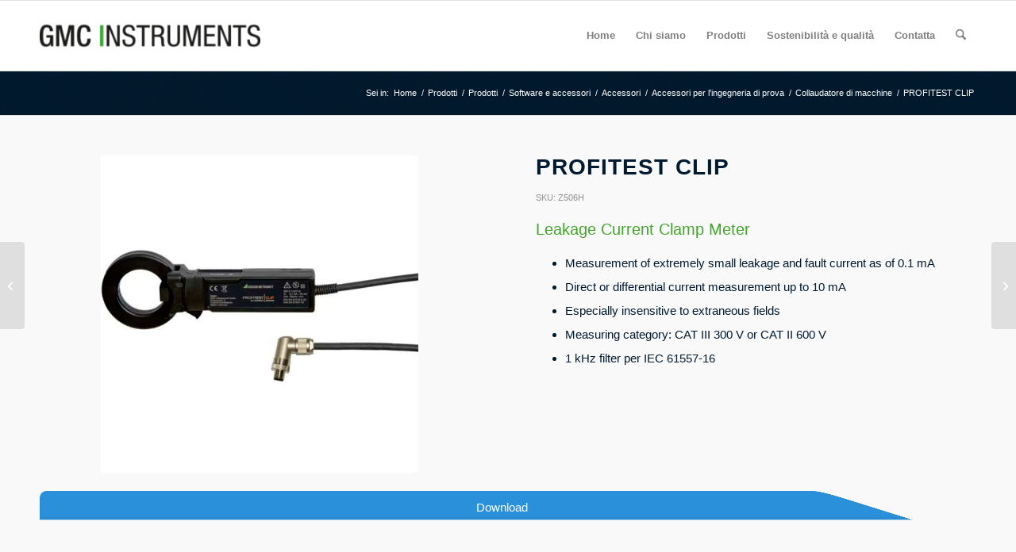

--- FILE ---
content_type: text/html; charset=UTF-8
request_url: https://www.gmc-instruments.it/prodotto/profitest-clip/
body_size: 85652
content:
<!DOCTYPE html>
<html lang="it-IT" class="html_stretched responsive av-preloader-disabled  html_header_top html_logo_left html_main_nav_header html_menu_right html_slim html_header_sticky html_header_shrinking html_mobile_menu_phone html_header_searchicon html_content_align_center html_header_unstick_top_disabled html_header_stretch_disabled html_av-overlay-side html_av-overlay-side-classic html_av-submenu-noclone html_entry_id_16775 av-cookies-consent-show-message-bar av-cookies-cookie-consent-enabled av-cookies-can-opt-out av-cookies-user-silent-accept avia-cookie-check-browser-settings av-no-preview av-default-lightbox html_text_menu_active av-mobile-menu-switch-default">
<head><meta charset="UTF-8" /><script>if(navigator.userAgent.match(/MSIE|Internet Explorer/i)||navigator.userAgent.match(/Trident\/7\..*?rv:11/i)){var href=document.location.href;if(!href.match(/[?&]nowprocket/)){if(href.indexOf("?")==-1){if(href.indexOf("#")==-1){document.location.href=href+"?nowprocket=1"}else{document.location.href=href.replace("#","?nowprocket=1#")}}else{if(href.indexOf("#")==-1){document.location.href=href+"&nowprocket=1"}else{document.location.href=href.replace("#","&nowprocket=1#")}}}}</script><script>(()=>{class RocketLazyLoadScripts{constructor(){this.v="2.0.4",this.userEvents=["keydown","keyup","mousedown","mouseup","mousemove","mouseover","mouseout","touchmove","touchstart","touchend","touchcancel","wheel","click","dblclick","input"],this.attributeEvents=["onblur","onclick","oncontextmenu","ondblclick","onfocus","onmousedown","onmouseenter","onmouseleave","onmousemove","onmouseout","onmouseover","onmouseup","onmousewheel","onscroll","onsubmit"]}async t(){this.i(),this.o(),/iP(ad|hone)/.test(navigator.userAgent)&&this.h(),this.u(),this.l(this),this.m(),this.k(this),this.p(this),this._(),await Promise.all([this.R(),this.L()]),this.lastBreath=Date.now(),this.S(this),this.P(),this.D(),this.O(),this.M(),await this.C(this.delayedScripts.normal),await this.C(this.delayedScripts.defer),await this.C(this.delayedScripts.async),await this.T(),await this.F(),await this.j(),await this.A(),window.dispatchEvent(new Event("rocket-allScriptsLoaded")),this.everythingLoaded=!0,this.lastTouchEnd&&await new Promise(t=>setTimeout(t,500-Date.now()+this.lastTouchEnd)),this.I(),this.H(),this.U(),this.W()}i(){this.CSPIssue=sessionStorage.getItem("rocketCSPIssue"),document.addEventListener("securitypolicyviolation",t=>{this.CSPIssue||"script-src-elem"!==t.violatedDirective||"data"!==t.blockedURI||(this.CSPIssue=!0,sessionStorage.setItem("rocketCSPIssue",!0))},{isRocket:!0})}o(){window.addEventListener("pageshow",t=>{this.persisted=t.persisted,this.realWindowLoadedFired=!0},{isRocket:!0}),window.addEventListener("pagehide",()=>{this.onFirstUserAction=null},{isRocket:!0})}h(){let t;function e(e){t=e}window.addEventListener("touchstart",e,{isRocket:!0}),window.addEventListener("touchend",function i(o){o.changedTouches[0]&&t.changedTouches[0]&&Math.abs(o.changedTouches[0].pageX-t.changedTouches[0].pageX)<10&&Math.abs(o.changedTouches[0].pageY-t.changedTouches[0].pageY)<10&&o.timeStamp-t.timeStamp<200&&(window.removeEventListener("touchstart",e,{isRocket:!0}),window.removeEventListener("touchend",i,{isRocket:!0}),"INPUT"===o.target.tagName&&"text"===o.target.type||(o.target.dispatchEvent(new TouchEvent("touchend",{target:o.target,bubbles:!0})),o.target.dispatchEvent(new MouseEvent("mouseover",{target:o.target,bubbles:!0})),o.target.dispatchEvent(new PointerEvent("click",{target:o.target,bubbles:!0,cancelable:!0,detail:1,clientX:o.changedTouches[0].clientX,clientY:o.changedTouches[0].clientY})),event.preventDefault()))},{isRocket:!0})}q(t){this.userActionTriggered||("mousemove"!==t.type||this.firstMousemoveIgnored?"keyup"===t.type||"mouseover"===t.type||"mouseout"===t.type||(this.userActionTriggered=!0,this.onFirstUserAction&&this.onFirstUserAction()):this.firstMousemoveIgnored=!0),"click"===t.type&&t.preventDefault(),t.stopPropagation(),t.stopImmediatePropagation(),"touchstart"===this.lastEvent&&"touchend"===t.type&&(this.lastTouchEnd=Date.now()),"click"===t.type&&(this.lastTouchEnd=0),this.lastEvent=t.type,t.composedPath&&t.composedPath()[0].getRootNode()instanceof ShadowRoot&&(t.rocketTarget=t.composedPath()[0]),this.savedUserEvents.push(t)}u(){this.savedUserEvents=[],this.userEventHandler=this.q.bind(this),this.userEvents.forEach(t=>window.addEventListener(t,this.userEventHandler,{passive:!1,isRocket:!0})),document.addEventListener("visibilitychange",this.userEventHandler,{isRocket:!0})}U(){this.userEvents.forEach(t=>window.removeEventListener(t,this.userEventHandler,{passive:!1,isRocket:!0})),document.removeEventListener("visibilitychange",this.userEventHandler,{isRocket:!0}),this.savedUserEvents.forEach(t=>{(t.rocketTarget||t.target).dispatchEvent(new window[t.constructor.name](t.type,t))})}m(){const t="return false",e=Array.from(this.attributeEvents,t=>"data-rocket-"+t),i="["+this.attributeEvents.join("],[")+"]",o="[data-rocket-"+this.attributeEvents.join("],[data-rocket-")+"]",s=(e,i,o)=>{o&&o!==t&&(e.setAttribute("data-rocket-"+i,o),e["rocket"+i]=new Function("event",o),e.setAttribute(i,t))};new MutationObserver(t=>{for(const n of t)"attributes"===n.type&&(n.attributeName.startsWith("data-rocket-")||this.everythingLoaded?n.attributeName.startsWith("data-rocket-")&&this.everythingLoaded&&this.N(n.target,n.attributeName.substring(12)):s(n.target,n.attributeName,n.target.getAttribute(n.attributeName))),"childList"===n.type&&n.addedNodes.forEach(t=>{if(t.nodeType===Node.ELEMENT_NODE)if(this.everythingLoaded)for(const i of[t,...t.querySelectorAll(o)])for(const t of i.getAttributeNames())e.includes(t)&&this.N(i,t.substring(12));else for(const e of[t,...t.querySelectorAll(i)])for(const t of e.getAttributeNames())this.attributeEvents.includes(t)&&s(e,t,e.getAttribute(t))})}).observe(document,{subtree:!0,childList:!0,attributeFilter:[...this.attributeEvents,...e]})}I(){this.attributeEvents.forEach(t=>{document.querySelectorAll("[data-rocket-"+t+"]").forEach(e=>{this.N(e,t)})})}N(t,e){const i=t.getAttribute("data-rocket-"+e);i&&(t.setAttribute(e,i),t.removeAttribute("data-rocket-"+e))}k(t){Object.defineProperty(HTMLElement.prototype,"onclick",{get(){return this.rocketonclick||null},set(e){this.rocketonclick=e,this.setAttribute(t.everythingLoaded?"onclick":"data-rocket-onclick","this.rocketonclick(event)")}})}S(t){function e(e,i){let o=e[i];e[i]=null,Object.defineProperty(e,i,{get:()=>o,set(s){t.everythingLoaded?o=s:e["rocket"+i]=o=s}})}e(document,"onreadystatechange"),e(window,"onload"),e(window,"onpageshow");try{Object.defineProperty(document,"readyState",{get:()=>t.rocketReadyState,set(e){t.rocketReadyState=e},configurable:!0}),document.readyState="loading"}catch(t){console.log("WPRocket DJE readyState conflict, bypassing")}}l(t){this.originalAddEventListener=EventTarget.prototype.addEventListener,this.originalRemoveEventListener=EventTarget.prototype.removeEventListener,this.savedEventListeners=[],EventTarget.prototype.addEventListener=function(e,i,o){o&&o.isRocket||!t.B(e,this)&&!t.userEvents.includes(e)||t.B(e,this)&&!t.userActionTriggered||e.startsWith("rocket-")||t.everythingLoaded?t.originalAddEventListener.call(this,e,i,o):(t.savedEventListeners.push({target:this,remove:!1,type:e,func:i,options:o}),"mouseenter"!==e&&"mouseleave"!==e||t.originalAddEventListener.call(this,e,t.savedUserEvents.push,o))},EventTarget.prototype.removeEventListener=function(e,i,o){o&&o.isRocket||!t.B(e,this)&&!t.userEvents.includes(e)||t.B(e,this)&&!t.userActionTriggered||e.startsWith("rocket-")||t.everythingLoaded?t.originalRemoveEventListener.call(this,e,i,o):t.savedEventListeners.push({target:this,remove:!0,type:e,func:i,options:o})}}J(t,e){this.savedEventListeners=this.savedEventListeners.filter(i=>{let o=i.type,s=i.target||window;return e!==o||t!==s||(this.B(o,s)&&(i.type="rocket-"+o),this.$(i),!1)})}H(){EventTarget.prototype.addEventListener=this.originalAddEventListener,EventTarget.prototype.removeEventListener=this.originalRemoveEventListener,this.savedEventListeners.forEach(t=>this.$(t))}$(t){t.remove?this.originalRemoveEventListener.call(t.target,t.type,t.func,t.options):this.originalAddEventListener.call(t.target,t.type,t.func,t.options)}p(t){let e;function i(e){return t.everythingLoaded?e:e.split(" ").map(t=>"load"===t||t.startsWith("load.")?"rocket-jquery-load":t).join(" ")}function o(o){function s(e){const s=o.fn[e];o.fn[e]=o.fn.init.prototype[e]=function(){return this[0]===window&&t.userActionTriggered&&("string"==typeof arguments[0]||arguments[0]instanceof String?arguments[0]=i(arguments[0]):"object"==typeof arguments[0]&&Object.keys(arguments[0]).forEach(t=>{const e=arguments[0][t];delete arguments[0][t],arguments[0][i(t)]=e})),s.apply(this,arguments),this}}if(o&&o.fn&&!t.allJQueries.includes(o)){const e={DOMContentLoaded:[],"rocket-DOMContentLoaded":[]};for(const t in e)document.addEventListener(t,()=>{e[t].forEach(t=>t())},{isRocket:!0});o.fn.ready=o.fn.init.prototype.ready=function(i){function s(){parseInt(o.fn.jquery)>2?setTimeout(()=>i.bind(document)(o)):i.bind(document)(o)}return"function"==typeof i&&(t.realDomReadyFired?!t.userActionTriggered||t.fauxDomReadyFired?s():e["rocket-DOMContentLoaded"].push(s):e.DOMContentLoaded.push(s)),o([])},s("on"),s("one"),s("off"),t.allJQueries.push(o)}e=o}t.allJQueries=[],o(window.jQuery),Object.defineProperty(window,"jQuery",{get:()=>e,set(t){o(t)}})}P(){const t=new Map;document.write=document.writeln=function(e){const i=document.currentScript,o=document.createRange(),s=i.parentElement;let n=t.get(i);void 0===n&&(n=i.nextSibling,t.set(i,n));const c=document.createDocumentFragment();o.setStart(c,0),c.appendChild(o.createContextualFragment(e)),s.insertBefore(c,n)}}async R(){return new Promise(t=>{this.userActionTriggered?t():this.onFirstUserAction=t})}async L(){return new Promise(t=>{document.addEventListener("DOMContentLoaded",()=>{this.realDomReadyFired=!0,t()},{isRocket:!0})})}async j(){return this.realWindowLoadedFired?Promise.resolve():new Promise(t=>{window.addEventListener("load",t,{isRocket:!0})})}M(){this.pendingScripts=[];this.scriptsMutationObserver=new MutationObserver(t=>{for(const e of t)e.addedNodes.forEach(t=>{"SCRIPT"!==t.tagName||t.noModule||t.isWPRocket||this.pendingScripts.push({script:t,promise:new Promise(e=>{const i=()=>{const i=this.pendingScripts.findIndex(e=>e.script===t);i>=0&&this.pendingScripts.splice(i,1),e()};t.addEventListener("load",i,{isRocket:!0}),t.addEventListener("error",i,{isRocket:!0}),setTimeout(i,1e3)})})})}),this.scriptsMutationObserver.observe(document,{childList:!0,subtree:!0})}async F(){await this.X(),this.pendingScripts.length?(await this.pendingScripts[0].promise,await this.F()):this.scriptsMutationObserver.disconnect()}D(){this.delayedScripts={normal:[],async:[],defer:[]},document.querySelectorAll("script[type$=rocketlazyloadscript]").forEach(t=>{t.hasAttribute("data-rocket-src")?t.hasAttribute("async")&&!1!==t.async?this.delayedScripts.async.push(t):t.hasAttribute("defer")&&!1!==t.defer||"module"===t.getAttribute("data-rocket-type")?this.delayedScripts.defer.push(t):this.delayedScripts.normal.push(t):this.delayedScripts.normal.push(t)})}async _(){await this.L();let t=[];document.querySelectorAll("script[type$=rocketlazyloadscript][data-rocket-src]").forEach(e=>{let i=e.getAttribute("data-rocket-src");if(i&&!i.startsWith("data:")){i.startsWith("//")&&(i=location.protocol+i);try{const o=new URL(i).origin;o!==location.origin&&t.push({src:o,crossOrigin:e.crossOrigin||"module"===e.getAttribute("data-rocket-type")})}catch(t){}}}),t=[...new Map(t.map(t=>[JSON.stringify(t),t])).values()],this.Y(t,"preconnect")}async G(t){if(await this.K(),!0!==t.noModule||!("noModule"in HTMLScriptElement.prototype))return new Promise(e=>{let i;function o(){(i||t).setAttribute("data-rocket-status","executed"),e()}try{if(navigator.userAgent.includes("Firefox/")||""===navigator.vendor||this.CSPIssue)i=document.createElement("script"),[...t.attributes].forEach(t=>{let e=t.nodeName;"type"!==e&&("data-rocket-type"===e&&(e="type"),"data-rocket-src"===e&&(e="src"),i.setAttribute(e,t.nodeValue))}),t.text&&(i.text=t.text),t.nonce&&(i.nonce=t.nonce),i.hasAttribute("src")?(i.addEventListener("load",o,{isRocket:!0}),i.addEventListener("error",()=>{i.setAttribute("data-rocket-status","failed-network"),e()},{isRocket:!0}),setTimeout(()=>{i.isConnected||e()},1)):(i.text=t.text,o()),i.isWPRocket=!0,t.parentNode.replaceChild(i,t);else{const i=t.getAttribute("data-rocket-type"),s=t.getAttribute("data-rocket-src");i?(t.type=i,t.removeAttribute("data-rocket-type")):t.removeAttribute("type"),t.addEventListener("load",o,{isRocket:!0}),t.addEventListener("error",i=>{this.CSPIssue&&i.target.src.startsWith("data:")?(console.log("WPRocket: CSP fallback activated"),t.removeAttribute("src"),this.G(t).then(e)):(t.setAttribute("data-rocket-status","failed-network"),e())},{isRocket:!0}),s?(t.fetchPriority="high",t.removeAttribute("data-rocket-src"),t.src=s):t.src="data:text/javascript;base64,"+window.btoa(unescape(encodeURIComponent(t.text)))}}catch(i){t.setAttribute("data-rocket-status","failed-transform"),e()}});t.setAttribute("data-rocket-status","skipped")}async C(t){const e=t.shift();return e?(e.isConnected&&await this.G(e),this.C(t)):Promise.resolve()}O(){this.Y([...this.delayedScripts.normal,...this.delayedScripts.defer,...this.delayedScripts.async],"preload")}Y(t,e){this.trash=this.trash||[];let i=!0;var o=document.createDocumentFragment();t.forEach(t=>{const s=t.getAttribute&&t.getAttribute("data-rocket-src")||t.src;if(s&&!s.startsWith("data:")){const n=document.createElement("link");n.href=s,n.rel=e,"preconnect"!==e&&(n.as="script",n.fetchPriority=i?"high":"low"),t.getAttribute&&"module"===t.getAttribute("data-rocket-type")&&(n.crossOrigin=!0),t.crossOrigin&&(n.crossOrigin=t.crossOrigin),t.integrity&&(n.integrity=t.integrity),t.nonce&&(n.nonce=t.nonce),o.appendChild(n),this.trash.push(n),i=!1}}),document.head.appendChild(o)}W(){this.trash.forEach(t=>t.remove())}async T(){try{document.readyState="interactive"}catch(t){}this.fauxDomReadyFired=!0;try{await this.K(),this.J(document,"readystatechange"),document.dispatchEvent(new Event("rocket-readystatechange")),await this.K(),document.rocketonreadystatechange&&document.rocketonreadystatechange(),await this.K(),this.J(document,"DOMContentLoaded"),document.dispatchEvent(new Event("rocket-DOMContentLoaded")),await this.K(),this.J(window,"DOMContentLoaded"),window.dispatchEvent(new Event("rocket-DOMContentLoaded"))}catch(t){console.error(t)}}async A(){try{document.readyState="complete"}catch(t){}try{await this.K(),this.J(document,"readystatechange"),document.dispatchEvent(new Event("rocket-readystatechange")),await this.K(),document.rocketonreadystatechange&&document.rocketonreadystatechange(),await this.K(),this.J(window,"load"),window.dispatchEvent(new Event("rocket-load")),await this.K(),window.rocketonload&&window.rocketonload(),await this.K(),this.allJQueries.forEach(t=>t(window).trigger("rocket-jquery-load")),await this.K(),this.J(window,"pageshow");const t=new Event("rocket-pageshow");t.persisted=this.persisted,window.dispatchEvent(t),await this.K(),window.rocketonpageshow&&window.rocketonpageshow({persisted:this.persisted})}catch(t){console.error(t)}}async K(){Date.now()-this.lastBreath>45&&(await this.X(),this.lastBreath=Date.now())}async X(){return document.hidden?new Promise(t=>setTimeout(t)):new Promise(t=>requestAnimationFrame(t))}B(t,e){return e===document&&"readystatechange"===t||(e===document&&"DOMContentLoaded"===t||(e===window&&"DOMContentLoaded"===t||(e===window&&"load"===t||e===window&&"pageshow"===t)))}static run(){(new RocketLazyLoadScripts).t()}}RocketLazyLoadScripts.run()})();</script>

<meta name="robots" content="index, follow" />


<!-- mobile setting -->
<meta name="viewport" content="width=device-width, initial-scale=1">

<!-- Scripts/CSS and wp_head hook -->
<title>PROFITEST CLIP &#8211; GMC Instruments Italia</title>
<meta name='robots' content='max-image-preview:large' />

				<script type="rocketlazyloadscript" data-rocket-type='text/javascript'>

				function avia_cookie_check_sessionStorage()
				{
					//	FF throws error when all cookies blocked !!
					var sessionBlocked = false;
					try
					{
						var test = sessionStorage.getItem( 'aviaCookieRefused' ) != null;
					}
					catch(e)
					{
						sessionBlocked = true;
					}

					var aviaCookieRefused = ! sessionBlocked ? sessionStorage.getItem( 'aviaCookieRefused' ) : null;

					var html = document.getElementsByTagName('html')[0];

					/**
					 * Set a class to avoid calls to sessionStorage
					 */
					if( sessionBlocked || aviaCookieRefused )
					{
						if( html.className.indexOf('av-cookies-session-refused') < 0 )
						{
							html.className += ' av-cookies-session-refused';
						}
					}

					if( sessionBlocked || aviaCookieRefused || document.cookie.match(/aviaCookieConsent/) )
					{
						if( html.className.indexOf('av-cookies-user-silent-accept') >= 0 )
						{
							 html.className = html.className.replace(/\bav-cookies-user-silent-accept\b/g, '');
						}
					}
				}

				avia_cookie_check_sessionStorage();

			</script>
			<style type="text/css">@font-face { font-family: 'star'; src: url('https://www.gmc-instruments.it/wp-content/plugins/woocommerce/assets/fonts/star.eot'); src: url('https://www.gmc-instruments.it/wp-content/plugins/woocommerce/assets/fonts/star.eot?#iefix') format('embedded-opentype'), 	  url('https://www.gmc-instruments.it/wp-content/plugins/woocommerce/assets/fonts/star.woff') format('woff'), 	  url('https://www.gmc-instruments.it/wp-content/plugins/woocommerce/assets/fonts/star.ttf') format('truetype'), 	  url('https://www.gmc-instruments.it/wp-content/plugins/woocommerce/assets/fonts/star.svg#star') format('svg'); font-weight: normal; font-style: normal;  } @font-face { font-family: 'WooCommerce'; src: url('https://www.gmc-instruments.it/wp-content/plugins/woocommerce/assets/fonts/WooCommerce.eot'); src: url('https://www.gmc-instruments.it/wp-content/plugins/woocommerce/assets/fonts/WooCommerce.eot?#iefix') format('embedded-opentype'), 	  url('https://www.gmc-instruments.it/wp-content/plugins/woocommerce/assets/fonts/WooCommerce.woff') format('woff'), 	  url('https://www.gmc-instruments.it/wp-content/plugins/woocommerce/assets/fonts/WooCommerce.ttf') format('truetype'), 	  url('https://www.gmc-instruments.it/wp-content/plugins/woocommerce/assets/fonts/WooCommerce.svg#WooCommerce') format('svg'); font-weight: normal; font-style: normal;  } </style>
<link rel="alternate" type="application/rss+xml" title="GMC Instruments Italia &raquo; Feed" href="https://www.gmc-instruments.it/feed/" />
<link rel="alternate" type="application/rss+xml" title="GMC Instruments Italia &raquo; Feed dei commenti" href="https://www.gmc-instruments.it/comments/feed/" />
<link rel="alternate" title="oEmbed (JSON)" type="application/json+oembed" href="https://www.gmc-instruments.it/wp-json/oembed/1.0/embed?url=https%3A%2F%2Fwww.gmc-instruments.it%2Fprodotto%2Fprofitest-clip%2F" />
<link rel="alternate" title="oEmbed (XML)" type="text/xml+oembed" href="https://www.gmc-instruments.it/wp-json/oembed/1.0/embed?url=https%3A%2F%2Fwww.gmc-instruments.it%2Fprodotto%2Fprofitest-clip%2F&#038;format=xml" />

<!-- google webfont font replacement -->

			<script type="rocketlazyloadscript" data-rocket-type='text/javascript'>

				(function() {

					/*	check if webfonts are disabled by user setting via cookie - or user must opt in.	*/
					var html = document.getElementsByTagName('html')[0];
					var cookie_check = html.className.indexOf('av-cookies-needs-opt-in') >= 0 || html.className.indexOf('av-cookies-can-opt-out') >= 0;
					var allow_continue = true;
					var silent_accept_cookie = html.className.indexOf('av-cookies-user-silent-accept') >= 0;

					if( cookie_check && ! silent_accept_cookie )
					{
						if( ! document.cookie.match(/aviaCookieConsent/) || html.className.indexOf('av-cookies-session-refused') >= 0 )
						{
							allow_continue = false;
						}
						else
						{
							if( ! document.cookie.match(/aviaPrivacyRefuseCookiesHideBar/) )
							{
								allow_continue = false;
							}
							else if( ! document.cookie.match(/aviaPrivacyEssentialCookiesEnabled/) )
							{
								allow_continue = false;
							}
							else if( document.cookie.match(/aviaPrivacyGoogleWebfontsDisabled/) )
							{
								allow_continue = false;
							}
						}
					}

					if( allow_continue )
					{
						var f = document.createElement('link');

						f.type 	= 'text/css';
						f.rel 	= 'stylesheet';
						f.href 	= 'https://fonts.googleapis.com/css?family=Droid+Sans%7COpen+Sans:400,600&display=auto';
						f.id 	= 'avia-google-webfont';

						document.getElementsByTagName('head')[0].appendChild(f);
					}
				})();

			</script>
			<style id='wp-img-auto-sizes-contain-inline-css' type='text/css'>
img:is([sizes=auto i],[sizes^="auto," i]){contain-intrinsic-size:3000px 1500px}
/*# sourceURL=wp-img-auto-sizes-contain-inline-css */
</style>
<link data-minify="1" rel='stylesheet' id='avia-grid-css' href='https://www.gmc-instruments.it/wp-content/cache/min/1/wp-content/themes/enfold/css/grid.css?ver=1758179840' type='text/css' media='all' />
<link data-minify="1" rel='stylesheet' id='avia-base-css' href='https://www.gmc-instruments.it/wp-content/cache/min/1/wp-content/themes/enfold/css/base.css?ver=1758179840' type='text/css' media='all' />
<link data-minify="1" rel='stylesheet' id='avia-layout-css' href='https://www.gmc-instruments.it/wp-content/cache/min/1/wp-content/themes/enfold/css/layout.css?ver=1758179840' type='text/css' media='all' />
<link data-minify="1" rel='stylesheet' id='avia-module-image-css' href='https://www.gmc-instruments.it/wp-content/cache/min/1/wp-content/themes/enfold/config-templatebuilder/avia-shortcodes/image/image.css?ver=1758179840' type='text/css' media='all' />
<link data-minify="1" rel='stylesheet' id='avia-module-audioplayer-css' href='https://www.gmc-instruments.it/wp-content/cache/min/1/wp-content/themes/enfold/config-templatebuilder/avia-shortcodes/audio-player/audio-player.css?ver=1758179840' type='text/css' media='all' />
<link data-minify="1" rel='stylesheet' id='avia-module-button-css' href='https://www.gmc-instruments.it/wp-content/cache/min/1/wp-content/themes/enfold/config-templatebuilder/avia-shortcodes/buttons/buttons.css?ver=1758179840' type='text/css' media='all' />
<link data-minify="1" rel='stylesheet' id='avia-module-buttonrow-css' href='https://www.gmc-instruments.it/wp-content/cache/min/1/wp-content/themes/enfold/config-templatebuilder/avia-shortcodes/buttonrow/buttonrow.css?ver=1758179840' type='text/css' media='all' />
<link data-minify="1" rel='stylesheet' id='avia-module-button-fullwidth-css' href='https://www.gmc-instruments.it/wp-content/cache/min/1/wp-content/themes/enfold/config-templatebuilder/avia-shortcodes/buttons_fullwidth/buttons_fullwidth.css?ver=1758179840' type='text/css' media='all' />
<link data-minify="1" rel='stylesheet' id='avia-module-catalogue-css' href='https://www.gmc-instruments.it/wp-content/cache/min/1/wp-content/themes/enfold/config-templatebuilder/avia-shortcodes/catalogue/catalogue.css?ver=1758179840' type='text/css' media='all' />
<link data-minify="1" rel='stylesheet' id='avia-module-contact-css' href='https://www.gmc-instruments.it/wp-content/cache/min/1/wp-content/themes/enfold/config-templatebuilder/avia-shortcodes/contact/contact.css?ver=1758179840' type='text/css' media='all' />
<link data-minify="1" rel='stylesheet' id='avia-module-slideshow-css' href='https://www.gmc-instruments.it/wp-content/cache/min/1/wp-content/themes/enfold/config-templatebuilder/avia-shortcodes/slideshow/slideshow.css?ver=1758179840' type='text/css' media='all' />
<link data-minify="1" rel='stylesheet' id='avia-module-postslider-css' href='https://www.gmc-instruments.it/wp-content/cache/min/1/wp-content/themes/enfold/config-templatebuilder/avia-shortcodes/postslider/postslider.css?ver=1758179840' type='text/css' media='all' />
<link data-minify="1" rel='stylesheet' id='avia-module-slideshow-contentpartner-css' href='https://www.gmc-instruments.it/wp-content/cache/min/1/wp-content/themes/enfold/config-templatebuilder/avia-shortcodes/contentslider/contentslider.css?ver=1758179840' type='text/css' media='all' />
<link data-minify="1" rel='stylesheet' id='avia-module-countdown-css' href='https://www.gmc-instruments.it/wp-content/cache/min/1/wp-content/themes/enfold/config-templatebuilder/avia-shortcodes/countdown/countdown.css?ver=1758179840' type='text/css' media='all' />
<link data-minify="1" rel='stylesheet' id='avia-module-dynamic-field-css' href='https://www.gmc-instruments.it/wp-content/cache/min/1/wp-content/themes/enfold/config-templatebuilder/avia-shortcodes/dynamic_field/dynamic_field.css?ver=1758179840' type='text/css' media='all' />
<link data-minify="1" rel='stylesheet' id='avia-module-gallery-css' href='https://www.gmc-instruments.it/wp-content/cache/min/1/wp-content/themes/enfold/config-templatebuilder/avia-shortcodes/gallery/gallery.css?ver=1758179840' type='text/css' media='all' />
<link data-minify="1" rel='stylesheet' id='avia-module-gallery-hor-css' href='https://www.gmc-instruments.it/wp-content/cache/min/1/wp-content/themes/enfold/config-templatebuilder/avia-shortcodes/gallery_horizontal/gallery_horizontal.css?ver=1758179840' type='text/css' media='all' />
<link data-minify="1" rel='stylesheet' id='avia-module-maps-css' href='https://www.gmc-instruments.it/wp-content/cache/min/1/wp-content/themes/enfold/config-templatebuilder/avia-shortcodes/google_maps/google_maps.css?ver=1758179840' type='text/css' media='all' />
<link data-minify="1" rel='stylesheet' id='avia-module-gridrow-css' href='https://www.gmc-instruments.it/wp-content/cache/min/1/wp-content/themes/enfold/config-templatebuilder/avia-shortcodes/grid_row/grid_row.css?ver=1758179840' type='text/css' media='all' />
<link data-minify="1" rel='stylesheet' id='avia-module-heading-css' href='https://www.gmc-instruments.it/wp-content/cache/min/1/wp-content/themes/enfold/config-templatebuilder/avia-shortcodes/heading/heading.css?ver=1758179840' type='text/css' media='all' />
<link data-minify="1" rel='stylesheet' id='avia-module-rotator-css' href='https://www.gmc-instruments.it/wp-content/cache/min/1/wp-content/themes/enfold/config-templatebuilder/avia-shortcodes/headline_rotator/headline_rotator.css?ver=1758179840' type='text/css' media='all' />
<link data-minify="1" rel='stylesheet' id='avia-module-hr-css' href='https://www.gmc-instruments.it/wp-content/cache/min/1/wp-content/themes/enfold/config-templatebuilder/avia-shortcodes/hr/hr.css?ver=1758179840' type='text/css' media='all' />
<link data-minify="1" rel='stylesheet' id='avia-module-icon-css' href='https://www.gmc-instruments.it/wp-content/cache/min/1/wp-content/themes/enfold/config-templatebuilder/avia-shortcodes/icon/icon.css?ver=1758179840' type='text/css' media='all' />
<link data-minify="1" rel='stylesheet' id='avia-module-icon-circles-css' href='https://www.gmc-instruments.it/wp-content/cache/min/1/wp-content/themes/enfold/config-templatebuilder/avia-shortcodes/icon_circles/icon_circles.css?ver=1758179840' type='text/css' media='all' />
<link data-minify="1" rel='stylesheet' id='avia-module-iconbox-css' href='https://www.gmc-instruments.it/wp-content/cache/min/1/wp-content/themes/enfold/config-templatebuilder/avia-shortcodes/iconbox/iconbox.css?ver=1758179840' type='text/css' media='all' />
<link data-minify="1" rel='stylesheet' id='avia-module-icongrid-css' href='https://www.gmc-instruments.it/wp-content/cache/min/1/wp-content/themes/enfold/config-templatebuilder/avia-shortcodes/icongrid/icongrid.css?ver=1758179840' type='text/css' media='all' />
<link data-minify="1" rel='stylesheet' id='avia-module-iconlist-css' href='https://www.gmc-instruments.it/wp-content/cache/min/1/wp-content/themes/enfold/config-templatebuilder/avia-shortcodes/iconlist/iconlist.css?ver=1758179840' type='text/css' media='all' />
<link data-minify="1" rel='stylesheet' id='avia-module-image-diff-css' href='https://www.gmc-instruments.it/wp-content/cache/min/1/wp-content/themes/enfold/config-templatebuilder/avia-shortcodes/image_diff/image_diff.css?ver=1758179840' type='text/css' media='all' />
<link data-minify="1" rel='stylesheet' id='avia-module-hotspot-css' href='https://www.gmc-instruments.it/wp-content/cache/min/1/wp-content/themes/enfold/config-templatebuilder/avia-shortcodes/image_hotspots/image_hotspots.css?ver=1758179840' type='text/css' media='all' />
<link data-minify="1" rel='stylesheet' id='avia-module-sc-lottie-animation-css' href='https://www.gmc-instruments.it/wp-content/cache/min/1/wp-content/themes/enfold/config-templatebuilder/avia-shortcodes/lottie_animation/lottie_animation.css?ver=1758179840' type='text/css' media='all' />
<link data-minify="1" rel='stylesheet' id='avia-module-magazine-css' href='https://www.gmc-instruments.it/wp-content/cache/min/1/wp-content/themes/enfold/config-templatebuilder/avia-shortcodes/magazine/magazine.css?ver=1758179840' type='text/css' media='all' />
<link data-minify="1" rel='stylesheet' id='avia-module-masonry-css' href='https://www.gmc-instruments.it/wp-content/cache/min/1/wp-content/themes/enfold/config-templatebuilder/avia-shortcodes/masonry_entries/masonry_entries.css?ver=1758179840' type='text/css' media='all' />
<link data-minify="1" rel='stylesheet' id='avia-siteloader-css' href='https://www.gmc-instruments.it/wp-content/cache/min/1/wp-content/themes/enfold/css/avia-snippet-site-preloader.css?ver=1758179840' type='text/css' media='all' />
<link data-minify="1" rel='stylesheet' id='avia-module-menu-css' href='https://www.gmc-instruments.it/wp-content/cache/min/1/wp-content/themes/enfold/config-templatebuilder/avia-shortcodes/menu/menu.css?ver=1758179840' type='text/css' media='all' />
<link data-minify="1" rel='stylesheet' id='avia-module-notification-css' href='https://www.gmc-instruments.it/wp-content/cache/min/1/wp-content/themes/enfold/config-templatebuilder/avia-shortcodes/notification/notification.css?ver=1758179840' type='text/css' media='all' />
<link data-minify="1" rel='stylesheet' id='avia-module-numbers-css' href='https://www.gmc-instruments.it/wp-content/cache/min/1/wp-content/themes/enfold/config-templatebuilder/avia-shortcodes/numbers/numbers.css?ver=1758179840' type='text/css' media='all' />
<link data-minify="1" rel='stylesheet' id='avia-module-portfolio-css' href='https://www.gmc-instruments.it/wp-content/cache/min/1/wp-content/themes/enfold/config-templatebuilder/avia-shortcodes/portfolio/portfolio.css?ver=1758179840' type='text/css' media='all' />
<link data-minify="1" rel='stylesheet' id='avia-module-post-metadata-css' href='https://www.gmc-instruments.it/wp-content/cache/min/1/wp-content/themes/enfold/config-templatebuilder/avia-shortcodes/post_metadata/post_metadata.css?ver=1758179840' type='text/css' media='all' />
<link data-minify="1" rel='stylesheet' id='avia-module-progress-bar-css' href='https://www.gmc-instruments.it/wp-content/cache/min/1/wp-content/themes/enfold/config-templatebuilder/avia-shortcodes/progressbar/progressbar.css?ver=1758179840' type='text/css' media='all' />
<link data-minify="1" rel='stylesheet' id='avia-module-promobox-css' href='https://www.gmc-instruments.it/wp-content/cache/min/1/wp-content/themes/enfold/config-templatebuilder/avia-shortcodes/promobox/promobox.css?ver=1758179840' type='text/css' media='all' />
<link data-minify="1" rel='stylesheet' id='avia-sc-search-css' href='https://www.gmc-instruments.it/wp-content/cache/min/1/wp-content/themes/enfold/config-templatebuilder/avia-shortcodes/search/search.css?ver=1758179840' type='text/css' media='all' />
<link data-minify="1" rel='stylesheet' id='avia-module-slideshow-accordion-css' href='https://www.gmc-instruments.it/wp-content/cache/min/1/wp-content/themes/enfold/config-templatebuilder/avia-shortcodes/slideshow_accordion/slideshow_accordion.css?ver=1758179840' type='text/css' media='all' />
<link data-minify="1" rel='stylesheet' id='avia-module-slideshow-feature-image-css' href='https://www.gmc-instruments.it/wp-content/cache/min/1/wp-content/themes/enfold/config-templatebuilder/avia-shortcodes/slideshow_feature_image/slideshow_feature_image.css?ver=1758179840' type='text/css' media='all' />
<link data-minify="1" rel='stylesheet' id='avia-module-slideshow-fullsize-css' href='https://www.gmc-instruments.it/wp-content/cache/min/1/wp-content/themes/enfold/config-templatebuilder/avia-shortcodes/slideshow_fullsize/slideshow_fullsize.css?ver=1758179840' type='text/css' media='all' />
<link data-minify="1" rel='stylesheet' id='avia-module-slideshow-fullscreen-css' href='https://www.gmc-instruments.it/wp-content/cache/min/1/wp-content/themes/enfold/config-templatebuilder/avia-shortcodes/slideshow_fullscreen/slideshow_fullscreen.css?ver=1758179840' type='text/css' media='all' />
<link data-minify="1" rel='stylesheet' id='avia-module-slideshow-ls-css' href='https://www.gmc-instruments.it/wp-content/cache/min/1/wp-content/themes/enfold/config-templatebuilder/avia-shortcodes/slideshow_layerslider/slideshow_layerslider.css?ver=1758179840' type='text/css' media='all' />
<link data-minify="1" rel='stylesheet' id='avia-module-social-css' href='https://www.gmc-instruments.it/wp-content/cache/min/1/wp-content/themes/enfold/config-templatebuilder/avia-shortcodes/social_share/social_share.css?ver=1758179840' type='text/css' media='all' />
<link data-minify="1" rel='stylesheet' id='avia-module-tabsection-css' href='https://www.gmc-instruments.it/wp-content/cache/min/1/wp-content/themes/enfold/config-templatebuilder/avia-shortcodes/tab_section/tab_section.css?ver=1758179840' type='text/css' media='all' />
<link data-minify="1" rel='stylesheet' id='avia-module-table-css' href='https://www.gmc-instruments.it/wp-content/cache/min/1/wp-content/themes/enfold/config-templatebuilder/avia-shortcodes/table/table.css?ver=1758179840' type='text/css' media='all' />
<link data-minify="1" rel='stylesheet' id='avia-module-tabs-css' href='https://www.gmc-instruments.it/wp-content/cache/min/1/wp-content/themes/enfold/config-templatebuilder/avia-shortcodes/tabs/tabs.css?ver=1758179840' type='text/css' media='all' />
<link data-minify="1" rel='stylesheet' id='avia-module-team-css' href='https://www.gmc-instruments.it/wp-content/cache/min/1/wp-content/themes/enfold/config-templatebuilder/avia-shortcodes/team/team.css?ver=1758179840' type='text/css' media='all' />
<link data-minify="1" rel='stylesheet' id='avia-module-testimonials-css' href='https://www.gmc-instruments.it/wp-content/cache/min/1/wp-content/themes/enfold/config-templatebuilder/avia-shortcodes/testimonials/testimonials.css?ver=1758179840' type='text/css' media='all' />
<link data-minify="1" rel='stylesheet' id='avia-module-timeline-css' href='https://www.gmc-instruments.it/wp-content/cache/min/1/wp-content/themes/enfold/config-templatebuilder/avia-shortcodes/timeline/timeline.css?ver=1758179840' type='text/css' media='all' />
<link data-minify="1" rel='stylesheet' id='avia-module-toggles-css' href='https://www.gmc-instruments.it/wp-content/cache/min/1/wp-content/themes/enfold/config-templatebuilder/avia-shortcodes/toggles/toggles.css?ver=1758179840' type='text/css' media='all' />
<link data-minify="1" rel='stylesheet' id='avia-module-video-css' href='https://www.gmc-instruments.it/wp-content/cache/min/1/wp-content/themes/enfold/config-templatebuilder/avia-shortcodes/video/video.css?ver=1758179840' type='text/css' media='all' />
<link data-minify="1" rel='stylesheet' id='avia-scs-css' href='https://www.gmc-instruments.it/wp-content/cache/min/1/wp-content/themes/enfold/css/shortcodes.css?ver=1758179840' type='text/css' media='all' />
<link data-minify="1" rel='stylesheet' id='avia-woocommerce-css-css' href='https://www.gmc-instruments.it/wp-content/cache/min/1/wp-content/themes/enfold/config-woocommerce/woocommerce-mod.css?ver=1758179840' type='text/css' media='all' />
<style id='wp-emoji-styles-inline-css' type='text/css'>

	img.wp-smiley, img.emoji {
		display: inline !important;
		border: none !important;
		box-shadow: none !important;
		height: 1em !important;
		width: 1em !important;
		margin: 0 0.07em !important;
		vertical-align: -0.1em !important;
		background: none !important;
		padding: 0 !important;
	}
/*# sourceURL=wp-emoji-styles-inline-css */
</style>
<style id='wp-block-library-inline-css' type='text/css'>
:root{--wp-block-synced-color:#7a00df;--wp-block-synced-color--rgb:122,0,223;--wp-bound-block-color:var(--wp-block-synced-color);--wp-editor-canvas-background:#ddd;--wp-admin-theme-color:#007cba;--wp-admin-theme-color--rgb:0,124,186;--wp-admin-theme-color-darker-10:#006ba1;--wp-admin-theme-color-darker-10--rgb:0,107,160.5;--wp-admin-theme-color-darker-20:#005a87;--wp-admin-theme-color-darker-20--rgb:0,90,135;--wp-admin-border-width-focus:2px}@media (min-resolution:192dpi){:root{--wp-admin-border-width-focus:1.5px}}.wp-element-button{cursor:pointer}:root .has-very-light-gray-background-color{background-color:#eee}:root .has-very-dark-gray-background-color{background-color:#313131}:root .has-very-light-gray-color{color:#eee}:root .has-very-dark-gray-color{color:#313131}:root .has-vivid-green-cyan-to-vivid-cyan-blue-gradient-background{background:linear-gradient(135deg,#00d084,#0693e3)}:root .has-purple-crush-gradient-background{background:linear-gradient(135deg,#34e2e4,#4721fb 50%,#ab1dfe)}:root .has-hazy-dawn-gradient-background{background:linear-gradient(135deg,#faaca8,#dad0ec)}:root .has-subdued-olive-gradient-background{background:linear-gradient(135deg,#fafae1,#67a671)}:root .has-atomic-cream-gradient-background{background:linear-gradient(135deg,#fdd79a,#004a59)}:root .has-nightshade-gradient-background{background:linear-gradient(135deg,#330968,#31cdcf)}:root .has-midnight-gradient-background{background:linear-gradient(135deg,#020381,#2874fc)}:root{--wp--preset--font-size--normal:16px;--wp--preset--font-size--huge:42px}.has-regular-font-size{font-size:1em}.has-larger-font-size{font-size:2.625em}.has-normal-font-size{font-size:var(--wp--preset--font-size--normal)}.has-huge-font-size{font-size:var(--wp--preset--font-size--huge)}.has-text-align-center{text-align:center}.has-text-align-left{text-align:left}.has-text-align-right{text-align:right}.has-fit-text{white-space:nowrap!important}#end-resizable-editor-section{display:none}.aligncenter{clear:both}.items-justified-left{justify-content:flex-start}.items-justified-center{justify-content:center}.items-justified-right{justify-content:flex-end}.items-justified-space-between{justify-content:space-between}.screen-reader-text{border:0;clip-path:inset(50%);height:1px;margin:-1px;overflow:hidden;padding:0;position:absolute;width:1px;word-wrap:normal!important}.screen-reader-text:focus{background-color:#ddd;clip-path:none;color:#444;display:block;font-size:1em;height:auto;left:5px;line-height:normal;padding:15px 23px 14px;text-decoration:none;top:5px;width:auto;z-index:100000}html :where(.has-border-color){border-style:solid}html :where([style*=border-top-color]){border-top-style:solid}html :where([style*=border-right-color]){border-right-style:solid}html :where([style*=border-bottom-color]){border-bottom-style:solid}html :where([style*=border-left-color]){border-left-style:solid}html :where([style*=border-width]){border-style:solid}html :where([style*=border-top-width]){border-top-style:solid}html :where([style*=border-right-width]){border-right-style:solid}html :where([style*=border-bottom-width]){border-bottom-style:solid}html :where([style*=border-left-width]){border-left-style:solid}html :where(img[class*=wp-image-]){height:auto;max-width:100%}:where(figure){margin:0 0 1em}html :where(.is-position-sticky){--wp-admin--admin-bar--position-offset:var(--wp-admin--admin-bar--height,0px)}@media screen and (max-width:600px){html :where(.is-position-sticky){--wp-admin--admin-bar--position-offset:0px}}

/*# sourceURL=wp-block-library-inline-css */
</style><link data-minify="1" rel='stylesheet' id='wc-blocks-style-css' href='https://www.gmc-instruments.it/wp-content/cache/min/1/wp-content/plugins/woocommerce/assets/client/blocks/wc-blocks.css?ver=1758179841' type='text/css' media='all' />
<style id='global-styles-inline-css' type='text/css'>
:root{--wp--preset--aspect-ratio--square: 1;--wp--preset--aspect-ratio--4-3: 4/3;--wp--preset--aspect-ratio--3-4: 3/4;--wp--preset--aspect-ratio--3-2: 3/2;--wp--preset--aspect-ratio--2-3: 2/3;--wp--preset--aspect-ratio--16-9: 16/9;--wp--preset--aspect-ratio--9-16: 9/16;--wp--preset--color--black: #000000;--wp--preset--color--cyan-bluish-gray: #abb8c3;--wp--preset--color--white: #ffffff;--wp--preset--color--pale-pink: #f78da7;--wp--preset--color--vivid-red: #cf2e2e;--wp--preset--color--luminous-vivid-orange: #ff6900;--wp--preset--color--luminous-vivid-amber: #fcb900;--wp--preset--color--light-green-cyan: #7bdcb5;--wp--preset--color--vivid-green-cyan: #00d084;--wp--preset--color--pale-cyan-blue: #8ed1fc;--wp--preset--color--vivid-cyan-blue: #0693e3;--wp--preset--color--vivid-purple: #9b51e0;--wp--preset--color--metallic-red: #b02b2c;--wp--preset--color--maximum-yellow-red: #edae44;--wp--preset--color--yellow-sun: #eeee22;--wp--preset--color--palm-leaf: #83a846;--wp--preset--color--aero: #7bb0e7;--wp--preset--color--old-lavender: #745f7e;--wp--preset--color--steel-teal: #5f8789;--wp--preset--color--raspberry-pink: #d65799;--wp--preset--color--medium-turquoise: #4ecac2;--wp--preset--gradient--vivid-cyan-blue-to-vivid-purple: linear-gradient(135deg,rgb(6,147,227) 0%,rgb(155,81,224) 100%);--wp--preset--gradient--light-green-cyan-to-vivid-green-cyan: linear-gradient(135deg,rgb(122,220,180) 0%,rgb(0,208,130) 100%);--wp--preset--gradient--luminous-vivid-amber-to-luminous-vivid-orange: linear-gradient(135deg,rgb(252,185,0) 0%,rgb(255,105,0) 100%);--wp--preset--gradient--luminous-vivid-orange-to-vivid-red: linear-gradient(135deg,rgb(255,105,0) 0%,rgb(207,46,46) 100%);--wp--preset--gradient--very-light-gray-to-cyan-bluish-gray: linear-gradient(135deg,rgb(238,238,238) 0%,rgb(169,184,195) 100%);--wp--preset--gradient--cool-to-warm-spectrum: linear-gradient(135deg,rgb(74,234,220) 0%,rgb(151,120,209) 20%,rgb(207,42,186) 40%,rgb(238,44,130) 60%,rgb(251,105,98) 80%,rgb(254,248,76) 100%);--wp--preset--gradient--blush-light-purple: linear-gradient(135deg,rgb(255,206,236) 0%,rgb(152,150,240) 100%);--wp--preset--gradient--blush-bordeaux: linear-gradient(135deg,rgb(254,205,165) 0%,rgb(254,45,45) 50%,rgb(107,0,62) 100%);--wp--preset--gradient--luminous-dusk: linear-gradient(135deg,rgb(255,203,112) 0%,rgb(199,81,192) 50%,rgb(65,88,208) 100%);--wp--preset--gradient--pale-ocean: linear-gradient(135deg,rgb(255,245,203) 0%,rgb(182,227,212) 50%,rgb(51,167,181) 100%);--wp--preset--gradient--electric-grass: linear-gradient(135deg,rgb(202,248,128) 0%,rgb(113,206,126) 100%);--wp--preset--gradient--midnight: linear-gradient(135deg,rgb(2,3,129) 0%,rgb(40,116,252) 100%);--wp--preset--font-size--small: 1rem;--wp--preset--font-size--medium: 1.125rem;--wp--preset--font-size--large: 1.75rem;--wp--preset--font-size--x-large: clamp(1.75rem, 3vw, 2.25rem);--wp--preset--spacing--20: 0.44rem;--wp--preset--spacing--30: 0.67rem;--wp--preset--spacing--40: 1rem;--wp--preset--spacing--50: 1.5rem;--wp--preset--spacing--60: 2.25rem;--wp--preset--spacing--70: 3.38rem;--wp--preset--spacing--80: 5.06rem;--wp--preset--shadow--natural: 6px 6px 9px rgba(0, 0, 0, 0.2);--wp--preset--shadow--deep: 12px 12px 50px rgba(0, 0, 0, 0.4);--wp--preset--shadow--sharp: 6px 6px 0px rgba(0, 0, 0, 0.2);--wp--preset--shadow--outlined: 6px 6px 0px -3px rgb(255, 255, 255), 6px 6px rgb(0, 0, 0);--wp--preset--shadow--crisp: 6px 6px 0px rgb(0, 0, 0);}:root { --wp--style--global--content-size: 800px;--wp--style--global--wide-size: 1130px; }:where(body) { margin: 0; }.wp-site-blocks > .alignleft { float: left; margin-right: 2em; }.wp-site-blocks > .alignright { float: right; margin-left: 2em; }.wp-site-blocks > .aligncenter { justify-content: center; margin-left: auto; margin-right: auto; }:where(.is-layout-flex){gap: 0.5em;}:where(.is-layout-grid){gap: 0.5em;}.is-layout-flow > .alignleft{float: left;margin-inline-start: 0;margin-inline-end: 2em;}.is-layout-flow > .alignright{float: right;margin-inline-start: 2em;margin-inline-end: 0;}.is-layout-flow > .aligncenter{margin-left: auto !important;margin-right: auto !important;}.is-layout-constrained > .alignleft{float: left;margin-inline-start: 0;margin-inline-end: 2em;}.is-layout-constrained > .alignright{float: right;margin-inline-start: 2em;margin-inline-end: 0;}.is-layout-constrained > .aligncenter{margin-left: auto !important;margin-right: auto !important;}.is-layout-constrained > :where(:not(.alignleft):not(.alignright):not(.alignfull)){max-width: var(--wp--style--global--content-size);margin-left: auto !important;margin-right: auto !important;}.is-layout-constrained > .alignwide{max-width: var(--wp--style--global--wide-size);}body .is-layout-flex{display: flex;}.is-layout-flex{flex-wrap: wrap;align-items: center;}.is-layout-flex > :is(*, div){margin: 0;}body .is-layout-grid{display: grid;}.is-layout-grid > :is(*, div){margin: 0;}body{padding-top: 0px;padding-right: 0px;padding-bottom: 0px;padding-left: 0px;}a:where(:not(.wp-element-button)){text-decoration: underline;}:root :where(.wp-element-button, .wp-block-button__link){background-color: #32373c;border-width: 0;color: #fff;font-family: inherit;font-size: inherit;font-style: inherit;font-weight: inherit;letter-spacing: inherit;line-height: inherit;padding-top: calc(0.667em + 2px);padding-right: calc(1.333em + 2px);padding-bottom: calc(0.667em + 2px);padding-left: calc(1.333em + 2px);text-decoration: none;text-transform: inherit;}.has-black-color{color: var(--wp--preset--color--black) !important;}.has-cyan-bluish-gray-color{color: var(--wp--preset--color--cyan-bluish-gray) !important;}.has-white-color{color: var(--wp--preset--color--white) !important;}.has-pale-pink-color{color: var(--wp--preset--color--pale-pink) !important;}.has-vivid-red-color{color: var(--wp--preset--color--vivid-red) !important;}.has-luminous-vivid-orange-color{color: var(--wp--preset--color--luminous-vivid-orange) !important;}.has-luminous-vivid-amber-color{color: var(--wp--preset--color--luminous-vivid-amber) !important;}.has-light-green-cyan-color{color: var(--wp--preset--color--light-green-cyan) !important;}.has-vivid-green-cyan-color{color: var(--wp--preset--color--vivid-green-cyan) !important;}.has-pale-cyan-blue-color{color: var(--wp--preset--color--pale-cyan-blue) !important;}.has-vivid-cyan-blue-color{color: var(--wp--preset--color--vivid-cyan-blue) !important;}.has-vivid-purple-color{color: var(--wp--preset--color--vivid-purple) !important;}.has-metallic-red-color{color: var(--wp--preset--color--metallic-red) !important;}.has-maximum-yellow-red-color{color: var(--wp--preset--color--maximum-yellow-red) !important;}.has-yellow-sun-color{color: var(--wp--preset--color--yellow-sun) !important;}.has-palm-leaf-color{color: var(--wp--preset--color--palm-leaf) !important;}.has-aero-color{color: var(--wp--preset--color--aero) !important;}.has-old-lavender-color{color: var(--wp--preset--color--old-lavender) !important;}.has-steel-teal-color{color: var(--wp--preset--color--steel-teal) !important;}.has-raspberry-pink-color{color: var(--wp--preset--color--raspberry-pink) !important;}.has-medium-turquoise-color{color: var(--wp--preset--color--medium-turquoise) !important;}.has-black-background-color{background-color: var(--wp--preset--color--black) !important;}.has-cyan-bluish-gray-background-color{background-color: var(--wp--preset--color--cyan-bluish-gray) !important;}.has-white-background-color{background-color: var(--wp--preset--color--white) !important;}.has-pale-pink-background-color{background-color: var(--wp--preset--color--pale-pink) !important;}.has-vivid-red-background-color{background-color: var(--wp--preset--color--vivid-red) !important;}.has-luminous-vivid-orange-background-color{background-color: var(--wp--preset--color--luminous-vivid-orange) !important;}.has-luminous-vivid-amber-background-color{background-color: var(--wp--preset--color--luminous-vivid-amber) !important;}.has-light-green-cyan-background-color{background-color: var(--wp--preset--color--light-green-cyan) !important;}.has-vivid-green-cyan-background-color{background-color: var(--wp--preset--color--vivid-green-cyan) !important;}.has-pale-cyan-blue-background-color{background-color: var(--wp--preset--color--pale-cyan-blue) !important;}.has-vivid-cyan-blue-background-color{background-color: var(--wp--preset--color--vivid-cyan-blue) !important;}.has-vivid-purple-background-color{background-color: var(--wp--preset--color--vivid-purple) !important;}.has-metallic-red-background-color{background-color: var(--wp--preset--color--metallic-red) !important;}.has-maximum-yellow-red-background-color{background-color: var(--wp--preset--color--maximum-yellow-red) !important;}.has-yellow-sun-background-color{background-color: var(--wp--preset--color--yellow-sun) !important;}.has-palm-leaf-background-color{background-color: var(--wp--preset--color--palm-leaf) !important;}.has-aero-background-color{background-color: var(--wp--preset--color--aero) !important;}.has-old-lavender-background-color{background-color: var(--wp--preset--color--old-lavender) !important;}.has-steel-teal-background-color{background-color: var(--wp--preset--color--steel-teal) !important;}.has-raspberry-pink-background-color{background-color: var(--wp--preset--color--raspberry-pink) !important;}.has-medium-turquoise-background-color{background-color: var(--wp--preset--color--medium-turquoise) !important;}.has-black-border-color{border-color: var(--wp--preset--color--black) !important;}.has-cyan-bluish-gray-border-color{border-color: var(--wp--preset--color--cyan-bluish-gray) !important;}.has-white-border-color{border-color: var(--wp--preset--color--white) !important;}.has-pale-pink-border-color{border-color: var(--wp--preset--color--pale-pink) !important;}.has-vivid-red-border-color{border-color: var(--wp--preset--color--vivid-red) !important;}.has-luminous-vivid-orange-border-color{border-color: var(--wp--preset--color--luminous-vivid-orange) !important;}.has-luminous-vivid-amber-border-color{border-color: var(--wp--preset--color--luminous-vivid-amber) !important;}.has-light-green-cyan-border-color{border-color: var(--wp--preset--color--light-green-cyan) !important;}.has-vivid-green-cyan-border-color{border-color: var(--wp--preset--color--vivid-green-cyan) !important;}.has-pale-cyan-blue-border-color{border-color: var(--wp--preset--color--pale-cyan-blue) !important;}.has-vivid-cyan-blue-border-color{border-color: var(--wp--preset--color--vivid-cyan-blue) !important;}.has-vivid-purple-border-color{border-color: var(--wp--preset--color--vivid-purple) !important;}.has-metallic-red-border-color{border-color: var(--wp--preset--color--metallic-red) !important;}.has-maximum-yellow-red-border-color{border-color: var(--wp--preset--color--maximum-yellow-red) !important;}.has-yellow-sun-border-color{border-color: var(--wp--preset--color--yellow-sun) !important;}.has-palm-leaf-border-color{border-color: var(--wp--preset--color--palm-leaf) !important;}.has-aero-border-color{border-color: var(--wp--preset--color--aero) !important;}.has-old-lavender-border-color{border-color: var(--wp--preset--color--old-lavender) !important;}.has-steel-teal-border-color{border-color: var(--wp--preset--color--steel-teal) !important;}.has-raspberry-pink-border-color{border-color: var(--wp--preset--color--raspberry-pink) !important;}.has-medium-turquoise-border-color{border-color: var(--wp--preset--color--medium-turquoise) !important;}.has-vivid-cyan-blue-to-vivid-purple-gradient-background{background: var(--wp--preset--gradient--vivid-cyan-blue-to-vivid-purple) !important;}.has-light-green-cyan-to-vivid-green-cyan-gradient-background{background: var(--wp--preset--gradient--light-green-cyan-to-vivid-green-cyan) !important;}.has-luminous-vivid-amber-to-luminous-vivid-orange-gradient-background{background: var(--wp--preset--gradient--luminous-vivid-amber-to-luminous-vivid-orange) !important;}.has-luminous-vivid-orange-to-vivid-red-gradient-background{background: var(--wp--preset--gradient--luminous-vivid-orange-to-vivid-red) !important;}.has-very-light-gray-to-cyan-bluish-gray-gradient-background{background: var(--wp--preset--gradient--very-light-gray-to-cyan-bluish-gray) !important;}.has-cool-to-warm-spectrum-gradient-background{background: var(--wp--preset--gradient--cool-to-warm-spectrum) !important;}.has-blush-light-purple-gradient-background{background: var(--wp--preset--gradient--blush-light-purple) !important;}.has-blush-bordeaux-gradient-background{background: var(--wp--preset--gradient--blush-bordeaux) !important;}.has-luminous-dusk-gradient-background{background: var(--wp--preset--gradient--luminous-dusk) !important;}.has-pale-ocean-gradient-background{background: var(--wp--preset--gradient--pale-ocean) !important;}.has-electric-grass-gradient-background{background: var(--wp--preset--gradient--electric-grass) !important;}.has-midnight-gradient-background{background: var(--wp--preset--gradient--midnight) !important;}.has-small-font-size{font-size: var(--wp--preset--font-size--small) !important;}.has-medium-font-size{font-size: var(--wp--preset--font-size--medium) !important;}.has-large-font-size{font-size: var(--wp--preset--font-size--large) !important;}.has-x-large-font-size{font-size: var(--wp--preset--font-size--x-large) !important;}
/*# sourceURL=global-styles-inline-css */
</style>

<link rel='stylesheet' id='afr-css-css' href='https://www.gmc-instruments.it/wp-content/plugins/autocomplete-for-relevanssi/afr.min.css?ver=6.9' type='text/css' media='all' />
<link data-minify="1" rel='stylesheet' id='dscf7-math-captcha-style-css' href='https://www.gmc-instruments.it/wp-content/cache/min/1/wp-content/plugins/ds-cf7-math-captcha/assets/css/style.css?ver=1758179840' type='text/css' media='' />
<link data-minify="1" rel='stylesheet' id='iw_tab_style-css' href='https://www.gmc-instruments.it/wp-content/cache/min/1/wp-content/plugins/elegant-tabs-woo/css/tabstyles.css?ver=1758179840' type='text/css' media='all' />
<link rel='stylesheet' id='iw_tab_aminate-css' href='https://www.gmc-instruments.it/wp-content/plugins/elegant-tabs-woo/css/animate.min.css?ver=3.3.0' type='text/css' media='all' />
<link data-minify="1" rel='stylesheet' id='iw_tabs-css' href='https://www.gmc-instruments.it/wp-content/cache/min/1/wp-content/plugins/elegant-tabs-woo/css/tabs.css?ver=1758179840' type='text/css' media='all' />
<link data-minify="1" rel='stylesheet' id='infi-icon-icomoon-css' href='https://www.gmc-instruments.it/wp-content/cache/min/1/wp-content/plugins/elegant-tabs-woo/css/old-icons/icomoon.css?ver=1758179840' type='text/css' media='all' />
<link data-minify="1" rel='stylesheet' id='elegant-font-awesome-css' href='https://www.gmc-instruments.it/wp-content/cache/min/1/wp-content/plugins/elegant-tabs-woo/admin/wp-icon-picker/css/types/font-awesome.min.css?ver=1758179840' type='text/css' media='all' />
<link data-minify="1" rel='stylesheet' id='dashicons-css' href='https://www.gmc-instruments.it/wp-content/cache/min/1/wp-includes/css/dashicons.min.css?ver=1758179840' type='text/css' media='all' />
<link data-minify="1" rel='stylesheet' id='wpd-frontend-style-css' href='https://www.gmc-instruments.it/wp-content/cache/min/1/wp-content/plugins/wc-product-documents/assets/css/frontend.css?ver=1758179840' type='text/css' media='all' />
<link data-minify="1" rel='stylesheet' id='woof-css' href='https://www.gmc-instruments.it/wp-content/cache/min/1/wp-content/plugins/woocommerce-products-filter/css/front.css?ver=1758179840' type='text/css' media='all' />
<style id='woof-inline-css' type='text/css'>

.woof_products_top_panel li span, .woof_products_top_panel2 li span{background: url(https://www.gmc-instruments.it/wp-content/plugins/woocommerce-products-filter/img/delete.png);background-size: 14px 14px;background-repeat: no-repeat;background-position: right;}
.woof_edit_view{
                    display: none;
                }
/*# sourceURL=woof-inline-css */
</style>
<link rel='stylesheet' id='chosen-drop-down-css' href='https://www.gmc-instruments.it/wp-content/plugins/woocommerce-products-filter/js/chosen/chosen.min.css?ver=1.3.7.4' type='text/css' media='all' />
<link data-minify="1" rel='stylesheet' id='woof_by_author_html_items-css' href='https://www.gmc-instruments.it/wp-content/cache/min/1/wp-content/plugins/woocommerce-products-filter/ext/by_author/css/by_author.css?ver=1758179840' type='text/css' media='all' />
<link data-minify="1" rel='stylesheet' id='woof_by_instock_html_items-css' href='https://www.gmc-instruments.it/wp-content/cache/min/1/wp-content/plugins/woocommerce-products-filter/ext/by_instock/css/by_instock.css?ver=1758179840' type='text/css' media='all' />
<link data-minify="1" rel='stylesheet' id='woof_by_onsales_html_items-css' href='https://www.gmc-instruments.it/wp-content/cache/min/1/wp-content/plugins/woocommerce-products-filter/ext/by_onsales/css/by_onsales.css?ver=1758179840' type='text/css' media='all' />
<link data-minify="1" rel='stylesheet' id='woof_by_text_html_items-css' href='https://www.gmc-instruments.it/wp-content/cache/min/1/wp-content/plugins/woocommerce-products-filter/ext/by_text/assets/css/front.css?ver=1758179840' type='text/css' media='all' />
<link data-minify="1" rel='stylesheet' id='woof_label_html_items-css' href='https://www.gmc-instruments.it/wp-content/cache/min/1/wp-content/plugins/woocommerce-products-filter/ext/label/css/html_types/label.css?ver=1758179841' type='text/css' media='all' />
<link data-minify="1" rel='stylesheet' id='woof_select_radio_check_html_items-css' href='https://www.gmc-instruments.it/wp-content/cache/min/1/wp-content/plugins/woocommerce-products-filter/ext/select_radio_check/css/html_types/select_radio_check.css?ver=1758179841' type='text/css' media='all' />
<link data-minify="1" rel='stylesheet' id='woof_sd_html_items_checkbox-css' href='https://www.gmc-instruments.it/wp-content/cache/min/1/wp-content/plugins/woocommerce-products-filter/ext/smart_designer/css/elements/checkbox.css?ver=1758179841' type='text/css' media='all' />
<link data-minify="1" rel='stylesheet' id='woof_sd_html_items_radio-css' href='https://www.gmc-instruments.it/wp-content/cache/min/1/wp-content/plugins/woocommerce-products-filter/ext/smart_designer/css/elements/radio.css?ver=1758179841' type='text/css' media='all' />
<link data-minify="1" rel='stylesheet' id='woof_sd_html_items_switcher-css' href='https://www.gmc-instruments.it/wp-content/cache/min/1/wp-content/plugins/woocommerce-products-filter/ext/smart_designer/css/elements/switcher.css?ver=1758179841' type='text/css' media='all' />
<link data-minify="1" rel='stylesheet' id='woof_sd_html_items_color-css' href='https://www.gmc-instruments.it/wp-content/cache/min/1/wp-content/plugins/woocommerce-products-filter/ext/smart_designer/css/elements/color.css?ver=1758179841' type='text/css' media='all' />
<link data-minify="1" rel='stylesheet' id='woof_sd_html_items_tooltip-css' href='https://www.gmc-instruments.it/wp-content/cache/min/1/wp-content/plugins/woocommerce-products-filter/ext/smart_designer/css/tooltip.css?ver=1758179841' type='text/css' media='all' />
<link data-minify="1" rel='stylesheet' id='woof_sd_html_items_front-css' href='https://www.gmc-instruments.it/wp-content/cache/min/1/wp-content/plugins/woocommerce-products-filter/ext/smart_designer/css/front.css?ver=1758179841' type='text/css' media='all' />
<link data-minify="1" rel='stylesheet' id='woof-switcher23-css' href='https://www.gmc-instruments.it/wp-content/cache/min/1/wp-content/plugins/woocommerce-products-filter/css/switcher.css?ver=1758179841' type='text/css' media='all' />
<style id='woocommerce-inline-inline-css' type='text/css'>
.woocommerce form .form-row .required { visibility: visible; }
/*# sourceURL=woocommerce-inline-inline-css */
</style>
<link rel='stylesheet' id='wt-import-export-for-woo-css' href='https://www.gmc-instruments.it/wp-content/plugins/wt-import-export-for-woo/public/css/wt-import-export-for-woo-public.css?ver=1.1.6' type='text/css' media='all' />
<link data-minify="1" rel='stylesheet' id='iksm-public-style-css' href='https://www.gmc-instruments.it/wp-content/cache/min/1/wp-content/plugins/iks-menu-pro/assets/css/public.css?ver=1758179841' type='text/css' media='all' />
<link data-minify="1" rel='stylesheet' id='avia-fold-unfold-css' href='https://www.gmc-instruments.it/wp-content/cache/min/1/wp-content/themes/enfold/css/avia-snippet-fold-unfold.css?ver=1758179841' type='text/css' media='all' />
<link rel='stylesheet' id='avia-popup-css-css' href='https://www.gmc-instruments.it/wp-content/themes/enfold/js/aviapopup/magnific-popup.min.css?ver=7.1.3' type='text/css' media='screen' />
<link data-minify="1" rel='stylesheet' id='avia-lightbox-css' href='https://www.gmc-instruments.it/wp-content/cache/min/1/wp-content/themes/enfold/css/avia-snippet-lightbox.css?ver=1758179841' type='text/css' media='screen' />
<link data-minify="1" rel='stylesheet' id='avia-widget-css-css' href='https://www.gmc-instruments.it/wp-content/cache/min/1/wp-content/themes/enfold/css/avia-snippet-widget.css?ver=1758179841' type='text/css' media='screen' />
<link data-minify="1" rel='stylesheet' id='avia-dynamic-css' href='https://www.gmc-instruments.it/wp-content/cache/min/1/wp-content/uploads/dynamic_avia/enfold-child.css?ver=1758179841' type='text/css' media='all' />
<link data-minify="1" rel='stylesheet' id='avia-custom-css' href='https://www.gmc-instruments.it/wp-content/cache/min/1/wp-content/themes/enfold/css/custom.css?ver=1758179841' type='text/css' media='all' />
<link rel='stylesheet' id='avia-style-css' href='https://www.gmc-instruments.it/wp-content/themes/gmc-instruments-it/style.css?ver=7.1.3' type='text/css' media='all' />
<link data-minify="1" rel='stylesheet' id='relevanssi-live-search-css' href='https://www.gmc-instruments.it/wp-content/cache/min/1/wp-content/plugins/relevanssi-live-ajax-search/assets/styles/style.css?ver=1758179841' type='text/css' media='all' />
<link data-minify="1" rel='stylesheet' id='avia-cookie-css-css' href='https://www.gmc-instruments.it/wp-content/cache/min/1/wp-content/themes/enfold/css/avia-snippet-cookieconsent.css?ver=1758179841' type='text/css' media='screen' />
<link data-minify="1" rel='stylesheet' id='avia-single-post-16775-css' href='https://www.gmc-instruments.it/wp-content/cache/min/1/wp-content/uploads/dynamic_avia/avia_posts_css/post-16775.css?ver=1764954285' type='text/css' media='all' />
<script type="rocketlazyloadscript" data-rocket-type="text/javascript" data-rocket-src="https://www.gmc-instruments.it/wp-includes/js/jquery/jquery.min.js?ver=3.7.1" id="jquery-core-js" data-rocket-defer defer></script>
<script type="rocketlazyloadscript" data-rocket-type="text/javascript" data-rocket-src="https://www.gmc-instruments.it/wp-includes/js/jquery/jquery-migrate.min.js?ver=3.4.1" id="jquery-migrate-js" data-rocket-defer defer></script>
<script type="text/javascript" id="woof-husky-js-extra">
/* <![CDATA[ */
var woof_husky_txt = {"ajax_url":"https://www.gmc-instruments.it/wp-admin/admin-ajax.php","plugin_uri":"https://www.gmc-instruments.it/wp-content/plugins/woocommerce-products-filter/ext/by_text/","loader":"https://www.gmc-instruments.it/wp-content/plugins/woocommerce-products-filter/ext/by_text/assets/img/ajax-loader.gif","not_found":"Non \u00e8 stato trovato nulla!","prev":"Precedente","next":"Successivo","site_link":"https://www.gmc-instruments.it","default_data":{"placeholder":"","behavior":"title","search_by_full_word":0,"autocomplete":1,"how_to_open_links":0,"taxonomy_compatibility":0,"sku_compatibility":0,"custom_fields":"","search_desc_variant":0,"view_text_length":10,"min_symbols":3,"max_posts":10,"image":"","notes_for_customer":"","template":"default","max_open_height":300,"page":0}};
//# sourceURL=woof-husky-js-extra
/* ]]> */
</script>
<script type="rocketlazyloadscript" data-minify="1" data-rocket-type="text/javascript" data-rocket-src="https://www.gmc-instruments.it/wp-content/cache/min/1/wp-content/plugins/woocommerce-products-filter/ext/by_text/assets/js/husky.js?ver=1758179841" id="woof-husky-js" data-rocket-defer defer></script>
<script type="rocketlazyloadscript" data-minify="1" data-rocket-type="text/javascript" data-rocket-src="https://www.gmc-instruments.it/wp-content/cache/min/1/wp-content/plugins/autocomplete-for-relevanssi/awesomplete-gh-pages/awesomplete.js?ver=1758179841" id="afr-js-js" data-rocket-defer defer></script>
<script type="text/javascript" id="wpd-frontend-script-js-extra">
/* <![CDATA[ */
var wpd_frontend = {"ajax_url":"https://www.gmc-instruments.it/wp-admin/admin-ajax.php","user_id":"0"};
//# sourceURL=wpd-frontend-script-js-extra
/* ]]> */
</script>
<script type="rocketlazyloadscript" data-minify="1" data-rocket-type="text/javascript" data-rocket-src="https://www.gmc-instruments.it/wp-content/cache/min/1/wp-content/plugins/wc-product-documents/assets/js/frontend_script.js?ver=1758179841" id="wpd-frontend-script-js" data-rocket-defer defer></script>
<script type="rocketlazyloadscript" data-rocket-type="text/javascript" data-rocket-src="https://www.gmc-instruments.it/wp-content/plugins/woocommerce/assets/js/js-cookie/js.cookie.min.js?ver=2.1.4-wc.10.4.3" id="wc-js-cookie-js" defer="defer" data-wp-strategy="defer"></script>
<script type="text/javascript" id="wc-cart-fragments-js-extra">
/* <![CDATA[ */
var wc_cart_fragments_params = {"ajax_url":"/wp-admin/admin-ajax.php","wc_ajax_url":"/?wc-ajax=%%endpoint%%","cart_hash_key":"wc_cart_hash_76e4234805741a1e8182ab89b5441602","fragment_name":"wc_fragments_76e4234805741a1e8182ab89b5441602","request_timeout":"5000"};
//# sourceURL=wc-cart-fragments-js-extra
/* ]]> */
</script>
<script type="rocketlazyloadscript" data-rocket-type="text/javascript" data-rocket-src="https://www.gmc-instruments.it/wp-content/plugins/woocommerce/assets/js/frontend/cart-fragments.min.js?ver=10.4.3" id="wc-cart-fragments-js" defer="defer" data-wp-strategy="defer"></script>
<script type="rocketlazyloadscript" data-rocket-type="text/javascript" data-rocket-src="https://www.gmc-instruments.it/wp-content/plugins/woocommerce/assets/js/zoom/jquery.zoom.min.js?ver=1.7.21-wc.10.4.3" id="wc-zoom-js" defer="defer" data-wp-strategy="defer"></script>
<script type="rocketlazyloadscript" data-rocket-type="text/javascript" data-rocket-src="https://www.gmc-instruments.it/wp-content/plugins/woocommerce/assets/js/flexslider/jquery.flexslider.min.js?ver=2.7.2-wc.10.4.3" id="wc-flexslider-js" defer="defer" data-wp-strategy="defer"></script>
<script type="text/javascript" id="wc-single-product-js-extra">
/* <![CDATA[ */
var wc_single_product_params = {"i18n_required_rating_text":"Seleziona una valutazione","i18n_rating_options":["1 stella su 5","2 stelle su 5","3 stelle su 5","4 stelle su 5","5 stelle su 5"],"i18n_product_gallery_trigger_text":"Visualizza la galleria di immagini a schermo intero","review_rating_required":"yes","flexslider":{"rtl":false,"animation":"slide","smoothHeight":true,"directionNav":false,"controlNav":"thumbnails","slideshow":false,"animationSpeed":500,"animationLoop":false,"allowOneSlide":false},"zoom_enabled":"1","zoom_options":[],"photoswipe_enabled":"","photoswipe_options":{"shareEl":false,"closeOnScroll":false,"history":false,"hideAnimationDuration":0,"showAnimationDuration":0},"flexslider_enabled":"1"};
//# sourceURL=wc-single-product-js-extra
/* ]]> */
</script>
<script type="rocketlazyloadscript" data-rocket-type="text/javascript" data-rocket-src="https://www.gmc-instruments.it/wp-content/plugins/woocommerce/assets/js/frontend/single-product.min.js?ver=10.4.3" id="wc-single-product-js" defer="defer" data-wp-strategy="defer"></script>
<script type="rocketlazyloadscript" data-rocket-type="text/javascript" data-rocket-src="https://www.gmc-instruments.it/wp-content/plugins/woocommerce/assets/js/jquery-blockui/jquery.blockUI.min.js?ver=2.7.0-wc.10.4.3" id="wc-jquery-blockui-js" defer="defer" data-wp-strategy="defer"></script>
<script type="text/javascript" id="woocommerce-js-extra">
/* <![CDATA[ */
var woocommerce_params = {"ajax_url":"/wp-admin/admin-ajax.php","wc_ajax_url":"/?wc-ajax=%%endpoint%%","i18n_password_show":"Mostra password","i18n_password_hide":"Nascondi password"};
//# sourceURL=woocommerce-js-extra
/* ]]> */
</script>
<script type="rocketlazyloadscript" data-rocket-type="text/javascript" data-rocket-src="https://www.gmc-instruments.it/wp-content/plugins/woocommerce/assets/js/frontend/woocommerce.min.js?ver=10.4.3" id="woocommerce-js" defer="defer" data-wp-strategy="defer"></script>
<script type="rocketlazyloadscript" data-minify="1" data-rocket-type="text/javascript" data-rocket-src="https://www.gmc-instruments.it/wp-content/cache/min/1/wp-content/plugins/iks-menu-pro/assets/js/public.js?ver=1758179841" id="iksm-public-script-js" data-rocket-defer defer></script>
<script type="rocketlazyloadscript" data-minify="1" data-rocket-type="text/javascript" data-rocket-src="https://www.gmc-instruments.it/wp-content/cache/min/1/wp-content/plugins/iks-menu-pro/assets/js/menu.js?ver=1758179841" id="iksm-menu-script-js" data-rocket-defer defer></script>
<script type="rocketlazyloadscript" data-minify="1" data-rocket-type="text/javascript" data-rocket-src="https://www.gmc-instruments.it/wp-content/cache/min/1/wp-content/themes/enfold/js/avia-js.js?ver=1758179841" id="avia-js-js" data-rocket-defer defer></script>
<script type="rocketlazyloadscript" data-minify="1" data-rocket-type="text/javascript" data-rocket-src="https://www.gmc-instruments.it/wp-content/cache/min/1/wp-content/themes/enfold/js/avia-compat.js?ver=1758179841" id="avia-compat-js" data-rocket-defer defer></script>
<link rel="https://api.w.org/" href="https://www.gmc-instruments.it/wp-json/" /><link rel="alternate" title="JSON" type="application/json" href="https://www.gmc-instruments.it/wp-json/wp/v2/product/16775" /><link rel="EditURI" type="application/rsd+xml" title="RSD" href="https://www.gmc-instruments.it/xmlrpc.php?rsd" />
<meta name="generator" content="WordPress 6.9" />
<meta name="generator" content="WooCommerce 10.4.3" />
<link rel="canonical" href="https://www.gmc-instruments.it/prodotto/profitest-clip/" />
<link rel='shortlink' href='https://www.gmc-instruments.it/?p=16775' />
<script type="rocketlazyloadscript">document.createElement( "picture" );if(!window.HTMLPictureElement && document.addEventListener) {window.addEventListener("DOMContentLoaded", function() {var s = document.createElement("script");s.src = "https://www.gmc-instruments.it/wp-content/plugins/webp-express/js/picturefill.min.js";document.body.appendChild(s);});}</script><style type="text/css" id="iksm-dynamic-style"></style><style>.woocommerce-product-gallery{ opacity: 1 !important; }</style>
<link rel="icon" href="https://www.gmc-instruments.it/wp-content/uploads/2022/03/logo_gm3c_dreieck.png" type="image/png">
<!--[if lt IE 9]><script src="https://www.gmc-instruments.it/wp-content/themes/enfold/js/html5shiv.js"></script><![endif]--><link rel="profile" href="https://gmpg.org/xfn/11" />
<link rel="alternate" type="application/rss+xml" title="GMC Instruments Italia RSS2 Feed" href="https://www.gmc-instruments.it/feed/" />
<link rel="pingback" href="https://www.gmc-instruments.it/xmlrpc.php" />
	<noscript><style>.woocommerce-product-gallery{ opacity: 1 !important; }</style></noscript>
			<style type="text/css" id="wp-custom-css">
			

.MagicToolboxSelectorsContainer a[data-magic-slide-id] img { max-width:95px !important; max-height:95px !important; aspect-ratio:1; background:#fff; padding:4px; object-fit:contain; border:1px solid #ddd !important; cursor:pointer; }

div .products .product a img {
	width:auto !important;
	height:250px !important;
	background-color: #ffffff;
	padding: 10px;
}

div .products .product-category a img {
	width:420px !important;
	height:280px !important;
	background-color: #ffffff;
	padding: 10px;
}

.thumbnail_container{
	background-color: #fff;
}

#top #main .thumbnail_container img {
    margin: auto;
}

.products .product h2, h2.woocommerce-loop-product__title {
  padding-top: 5px;
  font-size: 1em;
  line-height: 1.3em;
  font-weight: normal;
  margin: 0;
  font-weight: bold;
}

#top .inner_product_header {
  min-height: 50px;
}
.shortdescription{
	padding: 0 15px 10px 15px;
	min-height: 75px;
}		</style>
		<style type="text/css">
		@font-face {font-family: 'entypo-fontello-enfold'; font-weight: normal; font-style: normal; font-display: auto;
		src: url('https://www.gmc-instruments.it/wp-content/themes/enfold/config-templatebuilder/avia-template-builder/assets/fonts/entypo-fontello-enfold/entypo-fontello-enfold.woff2') format('woff2'),
		url('https://www.gmc-instruments.it/wp-content/themes/enfold/config-templatebuilder/avia-template-builder/assets/fonts/entypo-fontello-enfold/entypo-fontello-enfold.woff') format('woff'),
		url('https://www.gmc-instruments.it/wp-content/themes/enfold/config-templatebuilder/avia-template-builder/assets/fonts/entypo-fontello-enfold/entypo-fontello-enfold.ttf') format('truetype'),
		url('https://www.gmc-instruments.it/wp-content/themes/enfold/config-templatebuilder/avia-template-builder/assets/fonts/entypo-fontello-enfold/entypo-fontello-enfold.svg#entypo-fontello-enfold') format('svg'),
		url('https://www.gmc-instruments.it/wp-content/themes/enfold/config-templatebuilder/avia-template-builder/assets/fonts/entypo-fontello-enfold/entypo-fontello-enfold.eot'),
		url('https://www.gmc-instruments.it/wp-content/themes/enfold/config-templatebuilder/avia-template-builder/assets/fonts/entypo-fontello-enfold/entypo-fontello-enfold.eot?#iefix') format('embedded-opentype');
		}

		#top .avia-font-entypo-fontello-enfold, body .avia-font-entypo-fontello-enfold, html body [data-av_iconfont='entypo-fontello-enfold']:before{ font-family: 'entypo-fontello-enfold'; }
		
		@font-face {font-family: 'entypo-fontello'; font-weight: normal; font-style: normal; font-display: auto;
		src: url('https://www.gmc-instruments.it/wp-content/themes/enfold/config-templatebuilder/avia-template-builder/assets/fonts/entypo-fontello/entypo-fontello.woff2') format('woff2'),
		url('https://www.gmc-instruments.it/wp-content/themes/enfold/config-templatebuilder/avia-template-builder/assets/fonts/entypo-fontello/entypo-fontello.woff') format('woff'),
		url('https://www.gmc-instruments.it/wp-content/themes/enfold/config-templatebuilder/avia-template-builder/assets/fonts/entypo-fontello/entypo-fontello.ttf') format('truetype'),
		url('https://www.gmc-instruments.it/wp-content/themes/enfold/config-templatebuilder/avia-template-builder/assets/fonts/entypo-fontello/entypo-fontello.svg#entypo-fontello') format('svg'),
		url('https://www.gmc-instruments.it/wp-content/themes/enfold/config-templatebuilder/avia-template-builder/assets/fonts/entypo-fontello/entypo-fontello.eot'),
		url('https://www.gmc-instruments.it/wp-content/themes/enfold/config-templatebuilder/avia-template-builder/assets/fonts/entypo-fontello/entypo-fontello.eot?#iefix') format('embedded-opentype');
		}

		#top .avia-font-entypo-fontello, body .avia-font-entypo-fontello, html body [data-av_iconfont='entypo-fontello']:before{ font-family: 'entypo-fontello'; }
		</style>

<!--
Debugging Info for Theme support: 

Theme: Enfold
Version: 7.1.3
Installed: enfold
AviaFramework Version: 5.6
AviaBuilder Version: 6.0
aviaElementManager Version: 1.0.1
- - - - - - - - - - -
ChildTheme: Enfold-Child
ChildTheme Version: 1.0
ChildTheme Installed: enfold

- - - - - - - - - - -
ML:512-PU:151-PLA:28
WP:6.9
Compress: CSS:disabled - JS:disabled
Updates: enabled - token has changed and not verified
PLAu:26
--><noscript><style id="rocket-lazyload-nojs-css">.rll-youtube-player, [data-lazy-src]{display:none !important;}</style></noscript>
<link data-minify="1" rel='stylesheet' id='woof_sections_style-css' href='https://www.gmc-instruments.it/wp-content/cache/min/1/wp-content/plugins/woocommerce-products-filter/ext/sections/css/sections.css?ver=1758179841' type='text/css' media='all' />
<link rel='stylesheet' id='woof_tooltip-css-css' href='https://www.gmc-instruments.it/wp-content/plugins/woocommerce-products-filter/js/tooltip/css/tooltipster.bundle.min.css?ver=1.3.7.4' type='text/css' media='all' />
<link rel='stylesheet' id='woof_tooltip-css-noir-css' href='https://www.gmc-instruments.it/wp-content/plugins/woocommerce-products-filter/js/tooltip/css/plugins/tooltipster/sideTip/themes/tooltipster-sideTip-noir.min.css?ver=1.3.7.4' type='text/css' media='all' />
<link data-minify="1" rel='stylesheet' id='ion.range-slider-css' href='https://www.gmc-instruments.it/wp-content/cache/min/1/wp-content/plugins/woocommerce-products-filter/js/ion.range-slider/css/ion.rangeSlider.css?ver=1758179841' type='text/css' media='all' />
<link data-minify="1" rel='stylesheet' id='woof-front-builder-css-css' href='https://www.gmc-instruments.it/wp-content/cache/min/1/wp-content/plugins/woocommerce-products-filter/ext/front_builder/css/front-builder.css?ver=1758179841' type='text/css' media='all' />
<link data-minify="1" rel='stylesheet' id='woof-slideout-tab-css-css' href='https://www.gmc-instruments.it/wp-content/cache/min/1/wp-content/plugins/woocommerce-products-filter/ext/slideout/css/jquery.tabSlideOut.css?ver=1758179841' type='text/css' media='all' />
<link data-minify="1" rel='stylesheet' id='woof-slideout-css-css' href='https://www.gmc-instruments.it/wp-content/cache/min/1/wp-content/plugins/woocommerce-products-filter/ext/slideout/css/slideout.css?ver=1758179841' type='text/css' media='all' />
<link data-minify="1" rel='stylesheet' id='magictoolbox_magic360_style-css' href='https://www.gmc-instruments.it/wp-content/cache/min/1/wp-content/plugins/mod_woocommerce_magic360/magic360-woocommerce/core/magic360.css?ver=1758179845' type='text/css' media='all' />
<link data-minify="1" rel='stylesheet' id='magictoolbox_magic360_module_style-css' href='https://www.gmc-instruments.it/wp-content/cache/min/1/wp-content/plugins/mod_woocommerce_magic360/magic360-woocommerce/core/magic360.module.css?ver=1758179845' type='text/css' media='all' />
<link data-minify="1" rel='stylesheet' id='magictoolbox_magiczoomplus_style-css' href='https://www.gmc-instruments.it/wp-content/cache/min/1/wp-content/plugins/mod_woocommerce_magiczoomplus/magiczoomplus-woocommerce/core/magiczoomplus.css?ver=1758179845' type='text/css' media='all' />
<link data-minify="1" rel='stylesheet' id='magictoolbox_magiczoomplus_module_style-css' href='https://www.gmc-instruments.it/wp-content/cache/min/1/wp-content/plugins/mod_woocommerce_magiczoomplus/magiczoomplus-woocommerce/core/magiczoomplus.module.css?ver=1758179845' type='text/css' media='all' />
<link data-minify="1" rel='stylesheet' id='magictoolbox_magiczoomplus_gallery_style-css' href='https://www.gmc-instruments.it/wp-content/cache/min/1/wp-content/plugins/mod_wordpress_magiczoomplus/magiczoomplus/gallery/wordpress_magiczoomplus_gallery.css?ver=1758179845' type='text/css' media='all' />
<meta name="generator" content="WP Rocket 3.20.3" data-wpr-features="wpr_delay_js wpr_defer_js wpr_minify_js wpr_lazyload_images wpr_lazyload_iframes wpr_image_dimensions wpr_cache_webp wpr_minify_css wpr_preload_links wpr_desktop" /></head>

<body id="top" class="wp-singular product-template-default single single-product postid-16775 wp-theme-enfold wp-child-theme-gmc-instruments-it stretched rtl_columns av-curtain-numeric droid_sans open_sans  theme-enfold woocommerce woocommerce-page woocommerce-no-js post-type-product product_type-simple product_cat-collaudatore-di-macchine product_tag-software-e-accessori product_tag-lg-web-export product_tag-accessori product_tag-accessori-per-lingegneria-di-prova product_tag-collaudatore-di-macchine avia-responsive-images-support avia-woocommerce-30 product" itemscope="itemscope" itemtype="https://schema.org/WebPage" >

	
	<div id='wrap_all'>

	
<header id='header' class='all_colors header_color light_bg_color  av_header_top av_logo_left av_main_nav_header av_menu_right av_slim av_header_sticky av_header_shrinking av_header_stretch_disabled av_mobile_menu_phone av_header_searchicon av_header_unstick_top_disabled av_bottom_nav_disabled  av_header_border_disabled' aria-label="Header" data-av_shrink_factor='50' role="banner" itemscope="itemscope" itemtype="https://schema.org/WPHeader" >

		<div  id='header_main' class='container_wrap container_wrap_logo'>

        <ul  class = 'menu-item cart_dropdown ' data-success='è stato aggiunto al carrello'><li class="cart_dropdown_first"><a class='cart_dropdown_link avia-svg-icon avia-font-svg_entypo-fontello' href='https://www.gmc-instruments.it'><div class="av-cart-container" data-av_svg_icon='basket' data-av_iconset='svg_entypo-fontello'><svg version="1.1" xmlns="http://www.w3.org/2000/svg" width="29" height="32" viewBox="0 0 29 32" preserveAspectRatio="xMidYMid meet" aria-labelledby='av-svg-title-1' aria-describedby='av-svg-desc-1' role="graphics-symbol" aria-hidden="true">
<title id='av-svg-title-1'>Carrello</title>
<desc id='av-svg-desc-1'>Carrello</desc>
<path d="M4.8 27.2q0-1.28 0.96-2.24t2.24-0.96q1.344 0 2.272 0.96t0.928 2.24q0 1.344-0.928 2.272t-2.272 0.928q-1.28 0-2.24-0.928t-0.96-2.272zM20.8 27.2q0-1.28 0.96-2.24t2.24-0.96q1.344 0 2.272 0.96t0.928 2.24q0 1.344-0.928 2.272t-2.272 0.928q-1.28 0-2.24-0.928t-0.96-2.272zM10.496 19.648q-1.152 0.32-1.088 0.736t1.408 0.416h17.984v2.432q0 0.64-0.64 0.64h-20.928q-0.64 0-0.64-0.64v-2.432l-0.32-1.472-3.136-14.528h-3.136v-2.56q0-0.64 0.64-0.64h4.992q0.64 0 0.64 0.64v2.752h22.528v8.768q0 0.704-0.576 0.832z"></path>
</svg></div><span class='av-cart-counter '>0</span><span class="avia_hidden_link_text">Carrello</span></a><!--<span class='cart_subtotal'><span class="woocommerce-Price-amount amount"><bdi>0,00&nbsp;<span class="woocommerce-Price-currencySymbol">&euro;</span></bdi></span></span>--><div class="dropdown_widget dropdown_widget_cart"><div class="avia-arrow"></div><div class="widget_shopping_cart_content"></div></div></li></ul><div class='container av-logo-container'><div class='inner-container'><span class='logo avia-standard-logo'><a href='https://www.gmc-instruments.it/' class='' aria-label='GMC Instruments Italia' ><picture><source data-lazy-srcset="https://www.gmc-instruments.it/wp-content/webp-express/webp-images/uploads/2022/03/logo_gmci-300x95.png.webp" type="image/webp"><img src="data:image/svg+xml,%3Csvg%20xmlns='http://www.w3.org/2000/svg'%20viewBox='0%200%20300%20100'%3E%3C/svg%3E" height="100" width="300" alt="GMC Instruments Italia" title="" class="webpexpress-processed" data-lazy-src="https://www.gmc-instruments.it/wp-content/uploads/2022/03/logo_gmci-300x95.png"><noscript><img src="https://www.gmc-instruments.it/wp-content/uploads/2022/03/logo_gmci-300x95.png" height="100" width="300" alt="GMC Instruments Italia" title="" class="webpexpress-processed"></noscript></picture></a></span><nav class='main_menu' data-selectname='Seleziona una pagina'  role="navigation" itemscope="itemscope" itemtype="https://schema.org/SiteNavigationElement" ><div class="avia-menu av-main-nav-wrap"><ul role="menu" class="menu av-main-nav" id="avia-menu"><li role="menuitem" id="menu-item-9114" class="menu-item menu-item-type-post_type menu-item-object-page menu-item-home menu-item-top-level menu-item-top-level-1"><a href="https://www.gmc-instruments.it/" itemprop="url" tabindex="0"><span class="avia-bullet"></span><span class="avia-menu-text">Home</span><span class="avia-menu-fx"><span class="avia-arrow-wrap"><span class="avia-arrow"></span></span></span></a></li>
<li role="menuitem" id="menu-item-9115" class="menu-item menu-item-type-post_type menu-item-object-page menu-item-has-children menu-item-top-level menu-item-top-level-2"><a href="https://www.gmc-instruments.it/chi-siamo/" itemprop="url" tabindex="0"><span class="avia-bullet"></span><span class="avia-menu-text">Chi siamo</span><span class="avia-menu-fx"><span class="avia-arrow-wrap"><span class="avia-arrow"></span></span></span></a>


<ul class="sub-menu">
	<li role="menuitem" id="menu-item-9119" class="menu-item menu-item-type-post_type menu-item-object-page"><a href="https://www.gmc-instruments.it/chi-siamo/i-nostri-marchi/" itemprop="url" tabindex="0"><span class="avia-bullet"></span><span class="avia-menu-text">I nostri marchi</span></a></li>
	<li role="menuitem" id="menu-item-14319" class="menu-item menu-item-type-post_type menu-item-object-page"><a href="https://www.gmc-instruments.it/chi-siamo/gmc-instruments-group/" itemprop="url" tabindex="0"><span class="avia-bullet"></span><span class="avia-menu-text">GMC INSTRUMENTS GROUP</span></a></li>
	<li role="menuitem" id="menu-item-9120" class="menu-item menu-item-type-post_type menu-item-object-page"><a href="https://www.gmc-instruments.it/chi-siamo/carriera/" itemprop="url" tabindex="0"><span class="avia-bullet"></span><span class="avia-menu-text">Carriera</span></a></li>
</ul>
</li>
<li role="menuitem" id="menu-item-13887" class="menu-item menu-item-type-custom menu-item-object-custom menu-item-has-children menu-item-top-level menu-item-top-level-3"><a href="#" itemprop="url" tabindex="0"><span class="avia-bullet"></span><span class="avia-menu-text">Prodotti</span><span class="avia-menu-fx"><span class="avia-arrow-wrap"><span class="avia-arrow"></span></span></span></a>


<ul class="sub-menu">
	<li role="menuitem" id="menu-item-13890" class="menu-item menu-item-type-taxonomy menu-item-object-product_cat"><a href="https://www.gmc-instruments.it/prodotti/cat/tecnologia-di-misura-e-test/" itemprop="url" tabindex="0"><span class="avia-bullet"></span><span class="avia-menu-text">Tecnologia di misura e test</span></a></li>
	<li role="menuitem" id="menu-item-13888" class="menu-item menu-item-type-taxonomy menu-item-object-product_cat"><a href="https://www.gmc-instruments.it/prodotti/cat/misurazione-controllo-regolazione/" itemprop="url" tabindex="0"><span class="avia-bullet"></span><span class="avia-menu-text">Misurazione, controllo, regolazione</span></a></li>
	<li role="menuitem" id="menu-item-13891" class="menu-item menu-item-type-taxonomy menu-item-object-product_cat"><a href="https://www.gmc-instruments.it/prodotti/cat/dispositivi-per-elettromedicale/" itemprop="url" tabindex="0"><span class="avia-bullet"></span><span class="avia-menu-text">Dispositivi per elettromedicale</span></a></li>
	<li role="menuitem" id="menu-item-13889" class="menu-item menu-item-type-taxonomy menu-item-object-product_cat current-product-ancestor"><a href="https://www.gmc-instruments.it/prodotti/cat/software-e-accessori/" itemprop="url" tabindex="0"><span class="avia-bullet"></span><span class="avia-menu-text">Software e accessori</span></a></li>
</ul>
</li>
<li role="menuitem" id="menu-item-9118" class="menu-item menu-item-type-post_type menu-item-object-page menu-item-has-children menu-item-top-level menu-item-top-level-4"><a href="https://www.gmc-instruments.it/chi-siamo/sostenibilita-e-qualita/" itemprop="url" tabindex="0"><span class="avia-bullet"></span><span class="avia-menu-text">Sostenibilità e qualità</span><span class="avia-menu-fx"><span class="avia-arrow-wrap"><span class="avia-arrow"></span></span></span></a>


<ul class="sub-menu">
	<li role="menuitem" id="menu-item-9122" class="menu-item menu-item-type-post_type menu-item-object-page"><a href="https://www.gmc-instruments.it/chi-siamo/sostenibilita-e-qualita/politica-della-privacy/" itemprop="url" tabindex="0"><span class="avia-bullet"></span><span class="avia-menu-text">Politica della Privacy</span></a></li>
	<li role="menuitem" id="menu-item-9123" class="menu-item menu-item-type-post_type menu-item-object-page"><a href="https://www.gmc-instruments.it/chi-siamo/sostenibilita-e-qualita/condizioni-di-vendita-e-fornitura/" itemprop="url" tabindex="0"><span class="avia-bullet"></span><span class="avia-menu-text">Condizioni di vendita e fornitura</span></a></li>
	<li role="menuitem" id="menu-item-15442" class="menu-item menu-item-type-post_type menu-item-object-page"><a href="https://www.gmc-instruments.it/chi-siamo/sostenibilita-e-qualita/termini-e-condizioni-generali/" itemprop="url" tabindex="0"><span class="avia-bullet"></span><span class="avia-menu-text">Termini e condizioni generali</span></a></li>
</ul>
</li>
<li role="menuitem" id="menu-item-9117" class="menu-item menu-item-type-post_type menu-item-object-page menu-item-top-level menu-item-top-level-5"><a href="https://www.gmc-instruments.it/contatta/" itemprop="url" tabindex="0"><span class="avia-bullet"></span><span class="avia-menu-text">Contatta</span><span class="avia-menu-fx"><span class="avia-arrow-wrap"><span class="avia-arrow"></span></span></span></a></li>
<li id="menu-item-search" class="noMobile menu-item menu-item-search-dropdown menu-item-avia-special" role="menuitem"><a class="avia-svg-icon avia-font-svg_entypo-fontello" aria-label="Cerca" href="?s=" rel="nofollow" title="Fare clic per aprire il campo di ricerca" data-avia-search-tooltip="
&lt;search&gt;
	&lt;form role=&quot;search&quot; action=&quot;https://www.gmc-instruments.it/&quot; id=&quot;searchform&quot; method=&quot;get&quot; class=&quot;&quot;&gt;
		&lt;div&gt;
&lt;span class=&#039;av_searchform_search avia-svg-icon avia-font-svg_entypo-fontello&#039; data-av_svg_icon=&#039;search&#039; data-av_iconset=&#039;svg_entypo-fontello&#039;&gt;&lt;svg version=&quot;1.1&quot; xmlns=&quot;http://www.w3.org/2000/svg&quot; width=&quot;25&quot; height=&quot;32&quot; viewBox=&quot;0 0 25 32&quot; preserveAspectRatio=&quot;xMidYMid meet&quot; aria-labelledby=&#039;av-svg-title-2&#039; aria-describedby=&#039;av-svg-desc-2&#039; role=&quot;graphics-symbol&quot; aria-hidden=&quot;true&quot;&gt;
&lt;title id=&#039;av-svg-title-2&#039;&gt;Search&lt;/title&gt;
&lt;desc id=&#039;av-svg-desc-2&#039;&gt;Search&lt;/desc&gt;
&lt;path d=&quot;M24.704 24.704q0.96 1.088 0.192 1.984l-1.472 1.472q-1.152 1.024-2.176 0l-6.080-6.080q-2.368 1.344-4.992 1.344-4.096 0-7.136-3.040t-3.040-7.136 2.88-7.008 6.976-2.912 7.168 3.040 3.072 7.136q0 2.816-1.472 5.184zM3.008 13.248q0 2.816 2.176 4.992t4.992 2.176 4.832-2.016 2.016-4.896q0-2.816-2.176-4.96t-4.992-2.144-4.832 2.016-2.016 4.832z&quot;&gt;&lt;/path&gt;
&lt;/svg&gt;&lt;/span&gt;			&lt;input type=&quot;submit&quot; value=&quot;&quot; id=&quot;searchsubmit&quot; class=&quot;button&quot; title=&quot;Immettere almeno 3 caratteri per visualizzare i risultati della ricerca in un menu a tendina o fare clic per accedere alla pagina dei risultati della ricerca per visualizzare tutti i risultati&quot; /&gt;
			&lt;input type=&quot;search&quot; id=&quot;s&quot; name=&quot;s&quot; data-rlvlive=&quot;true&quot; data-rlvparentel=&quot;#rlvlive_1&quot; data-rlvconfig=&quot;default&quot; value=&quot;&quot; aria-label=&#039;Cerca&#039; placeholder=&#039;Cerca&#039; required /&gt;
		&lt;/div&gt;
	&lt;span class=&quot;relevanssi-live-search-instructions&quot;&gt;Una volta che i risultati del completamento automatico sono disponibili, usa le frecce su e giù per fare una verifica e premi invio per andare alla pagina desiderata. Se stai usando un dispositivo touch, naviga con il tocco o con i gesti di scorrimento.&lt;/span&gt;&lt;div id=&quot;rlvlive_1&quot;&gt;&lt;/div&gt;&lt;/form&gt;
&lt;/search&gt;
" data-av_svg_icon='search' data-av_iconset='svg_entypo-fontello'><svg version="1.1" xmlns="http://www.w3.org/2000/svg" width="25" height="32" viewBox="0 0 25 32" preserveAspectRatio="xMidYMid meet" aria-labelledby='av-svg-title-3' aria-describedby='av-svg-desc-3' role="graphics-symbol" aria-hidden="true">
<title id='av-svg-title-3'>Fare clic per aprire il campo di ricerca</title>
<desc id='av-svg-desc-3'>Fare clic per aprire il campo di ricerca</desc>
<path d="M24.704 24.704q0.96 1.088 0.192 1.984l-1.472 1.472q-1.152 1.024-2.176 0l-6.080-6.080q-2.368 1.344-4.992 1.344-4.096 0-7.136-3.040t-3.040-7.136 2.88-7.008 6.976-2.912 7.168 3.040 3.072 7.136q0 2.816-1.472 5.184zM3.008 13.248q0 2.816 2.176 4.992t4.992 2.176 4.832-2.016 2.016-4.896q0-2.816-2.176-4.96t-4.992-2.144-4.832 2.016-2.016 4.832z"></path>
</svg><span class="avia_hidden_link_text">Cerca</span></a></li><li class="av-burger-menu-main menu-item-avia-special " role="menuitem">
	        			<a href="#" aria-label="Menu" aria-hidden="false">
							<span class="av-hamburger av-hamburger--spin av-js-hamburger">
								<span class="av-hamburger-box">
						          <span class="av-hamburger-inner"></span>
						          <strong>Menu</strong>
								</span>
							</span>
							<span class="avia_hidden_link_text">Menu</span>
						</a>
	        		   </li></ul></div></nav></div> </div> 
		<!-- end container_wrap-->
		</div>
<div data-rocket-location-hash="0c956cb4d9fc3ef64f1b16f80546eb88" class="header_bg"></div>
<!-- end header -->
</header>

	<div id='main' class='all_colors' data-scroll-offset='88'>

	<div class='stretch_full container_wrap alternate_color dark_bg_color empty_title  title_container'><div class='container'><div class="breadcrumb breadcrumbs avia-breadcrumbs"><div class="breadcrumb-trail" ><span class="trail-before"><span class="breadcrumb-title">Sei in:</span></span> <span  itemscope="itemscope" itemtype="https://schema.org/BreadcrumbList" ><span  itemscope="itemscope" itemtype="https://schema.org/ListItem" itemprop="itemListElement" ><a itemprop="url" href="https://www.gmc-instruments.it" title="GMC Instruments Italia" rel="home" class="trail-begin"><span itemprop="name">Home</span></a><span itemprop="position" class="hidden">1</span></span></span> <span class="sep">/</span> <span  itemscope="itemscope" itemtype="https://schema.org/BreadcrumbList" ><span  itemscope="itemscope" itemtype="https://schema.org/ListItem" itemprop="itemListElement" ><a itemprop="url" href="https://www.gmc-instruments.it/prodotti/" title="Prodotti"><span itemprop="name">Prodotti</span></a><span itemprop="position" class="hidden">2</span></span></span> <span class="sep">/</span> <span  itemscope="itemscope" itemtype="https://schema.org/BreadcrumbList" ><span  itemscope="itemscope" itemtype="https://schema.org/ListItem" itemprop="itemListElement" ><a itemprop="url" href="https://www.gmc-instruments.it/prodotti/cat/" title="Prodotti"><span itemprop="name">Prodotti</span></a><span itemprop="position" class="hidden">3</span></span></span> <span class="sep">/</span> <span  itemscope="itemscope" itemtype="https://schema.org/BreadcrumbList" ><span  itemscope="itemscope" itemtype="https://schema.org/ListItem" itemprop="itemListElement" ><a itemprop="url" href="https://www.gmc-instruments.it/prodotti/cat/software-e-accessori/" title="Software e accessori"><span itemprop="name">Software e accessori</span></a><span itemprop="position" class="hidden">4</span></span></span> <span class="sep">/</span> <span  itemscope="itemscope" itemtype="https://schema.org/BreadcrumbList" ><span  itemscope="itemscope" itemtype="https://schema.org/ListItem" itemprop="itemListElement" ><a itemprop="url" href="https://www.gmc-instruments.it/prodotti/cat/software-e-accessori/accessori/" title="Accessori"><span itemprop="name">Accessori</span></a><span itemprop="position" class="hidden">5</span></span></span> <span class="sep">/</span> <span  itemscope="itemscope" itemtype="https://schema.org/BreadcrumbList" ><span  itemscope="itemscope" itemtype="https://schema.org/ListItem" itemprop="itemListElement" ><a itemprop="url" href="https://www.gmc-instruments.it/prodotti/cat/software-e-accessori/accessori/accessori-per-lingegneria-di-prova/" title="Accessori per l&#039;ingegneria di prova"><span itemprop="name">Accessori per l'ingegneria di prova</span></a><span itemprop="position" class="hidden">6</span></span></span> <span class="sep">/</span> <span  itemscope="itemscope" itemtype="https://schema.org/BreadcrumbList" ><span  itemscope="itemscope" itemtype="https://schema.org/ListItem" itemprop="itemListElement" ><a itemprop="url" href="https://www.gmc-instruments.it/prodotti/cat/software-e-accessori/accessori/accessori-per-lingegneria-di-prova/collaudatore-di-macchine/" title="Collaudatore di macchine"><span itemprop="name">Collaudatore di macchine</span></a><span itemprop="position" class="hidden">7</span></span></span> <span class="sep">/</span> <span class="trail-end">PROFITEST CLIP</span></div></div></div></div><div   class='main_color container_wrap_first container_wrap fullsize'  ><div class='container av-section-cont-open' ><main  role="main" itemprop="mainContentOfPage"  class='template-page content  av-content-full alpha units'><div class='post-entry post-entry-type-page post-entry-16775'><div class='entry-content-wrapper clearfix'><p><div  class='flex_column av-ewsxf-67ed1d2ec738d241fb35acca3b8e7bb8 av_one_half  avia-builder-el-0  el_before_av_one_half  avia-builder-el-first  first flex_column_div  '     ><div class="images">

	<figure class="woocommerce-product-gallery__image--placeholder"><a class="zoom invisImg wp-post-image" href="https://www.gmc-instruments.it/wp-content/uploads/2023/11/z506h-sense_profitestclip_conn_persp1_16141.webp" style="display:none;"><img width="400" height="400" decoding="async" style="display:none;" src="data:image/svg+xml,%3Csvg%20xmlns='http://www.w3.org/2000/svg'%20viewBox='0%200%20400%20400'%3E%3C/svg%3E" data-lazy-src="https://www.gmc-instruments.it/wp-content/uploads/2023/11/z506h-sense_profitestclip_conn_persp1_16141-400x400.webp"/><noscript><img width="400" height="400" decoding="async" style="display:none;" src="https://www.gmc-instruments.it/wp-content/uploads/2023/11/z506h-sense_profitestclip_conn_persp1_16141-400x400.webp"/></noscript></a></figure><!-- Begin magiczoomplus -->
<div class="MagicToolboxContainer selectorsBottom minWidth">
    <div class="magic-slide product16775 mt-active" data-magic-slide="zoom"><div class="MagicToolboxContainer"><a id="MagicZoomPlusImage_Main_Product16775"  class="MagicZoom lightbox-added lightbox-added" href="https://www.gmc-instruments.it/wp-content/uploads/2023/11/z506h-sense_profitestclip_conn_persp1_16141.webp" title="z506h-sense_profitestclip_conn_persp1_16141.jpg" data-options="transitionEffect:false;zoomMode:magnifier;expand:fullscreen;"><img width="400" height="400" decoding="async" class="no-sirv-lazy-load" itemprop="image" src="data:image/svg+xml,%3Csvg%20xmlns='http://www.w3.org/2000/svg'%20viewBox='0%200%20400%20400'%3E%3C/svg%3E"   alt="z506h-sense_profitestclip_conn_persp1_16141.jpg" data-lazy-src="https://www.gmc-instruments.it/wp-content/uploads/2023/11/z506h-sense_profitestclip_conn_persp1_16141-400x400.webp" /><noscript><img width="400" height="400" decoding="async" class="no-sirv-lazy-load" itemprop="image" src="https://www.gmc-instruments.it/wp-content/uploads/2023/11/z506h-sense_profitestclip_conn_persp1_16141-400x400.webp"   alt="z506h-sense_profitestclip_conn_persp1_16141.jpg" /></noscript></a> </div></div><div class="magic-slide product16775" data-magic-slide="360"></div>    <div class="MagicToolboxSelectorsContainer">
        <div id="MagicToolboxSelectors16775" class=""></div>
    </div>
    </div>
<!-- End magiczoomplus -->

        <style>
            .MagicScroll > a[data-magic-slide-id]{visibility: hidden;}
            .MagicScroll > *:nth-child(n+2) {display: none;}
            .mcs-item a[data-magic-slide-id]{display: inline-block;}
       </style>
        <script type="rocketlazyloadscript" data-rocket-type="text/javascript">
            magicToolboxTool = 'magiczoomplus';
            productId = '16775';
            magicToolboxToolMainId = 'MagicZoomPlusImage_Main';
            magicToolboxSwitchMetod = 'click';
            //NOTE: in order to have time to switch the picture
            magicToolboxMouseoverDelay = 350;
            if(magicToolboxSwitchMetod == 'mouseover') magicToolboxMouseoverDelay = magicToolboxMouseoverDelay + 60;
        </script>
        
</div></div><div  class='flex_column av-8ejab-d83e5baf9c2825bb2451934492fc4482 av_one_half  avia-builder-el-2  el_after_av_one_half  el_before_av_product_tabs  flex_column_div  '     ><section  class='av_textblock_section av-l45iuny8-34b6d8b71c788aa1bc5822b0eb8abf0e '   itemscope="itemscope" itemtype="https://schema.org/CreativeWork" ><div class='avia_textblock'  itemprop="text" ><h2>PROFITEST CLIP</h2>
</div></section><div class='product_meta av-1ywblb-909460ede987137c6edeed7f61446584'><span class="sku_wrapper">SKU:<span class="sku"> Z506H</span></span><span class="posted_in">Categoria: <a href="https://www.gmc-instruments.it/prodotti/cat/software-e-accessori/accessori/accessori-per-lingegneria-di-prova/collaudatore-di-macchine/" rel="tag">Collaudatore di macchine</a></span><span class="tagged_as">Etichette: <a href="https://www.gmc-instruments.it/parola-chiave-prodotto/software-e-accessori/" rel="tag">Software e accessori</a>, <a href="https://www.gmc-instruments.it/parola-chiave-prodotto/lg-web-export/" rel="tag">LG Web Export</a>, <a href="https://www.gmc-instruments.it/parola-chiave-prodotto/accessori/" rel="tag">Accessori</a>, <a href="https://www.gmc-instruments.it/parola-chiave-prodotto/accessori-per-lingegneria-di-prova/" rel="tag">Accessori per l'ingegneria di prova</a>, <a href="https://www.gmc-instruments.it/parola-chiave-prodotto/collaudatore-di-macchine/" rel="tag">Collaudatore di macchine</a></span></div><section  class='av_textblock_section av-lf0y2acr-692fcd0f40674680bd7f03bde6ae9a17 '   itemscope="itemscope" itemtype="https://schema.org/CreativeWork" ><div class='avia_textblock'  itemprop="text" ><p><strong></p>
<h3 class="product"><P>Leakage Current Clamp Meter</P></h3>
<p></strong></p>
</div></section><section  class='av_textblock_section av-lcq3114s-2cf78e1b9b0eef5fa4db93c8becf8470 '   itemscope="itemscope" itemtype="https://schema.org/CreativeWork" ><div class='avia_textblock'  itemprop="text" ><p><UL><LI>Measurement of extremely small leakage and fault current as of 0.1 mA</LI><LI>Direct or differential current measurement up to 10 mA</LI><LI>Especially insensitive to extraneous fields</LI><LI>Measuring category: CAT III 300 V or CAT II 600 V</LI><LI>1 kHz filter per IEC 61557-16</LI></UL><P></P></p>
</div></section></div><div class='av-woo-product-tabs av-cij7v-7931545406d283877961e36ac0f6fa48 av-woo-product-review product'>			<section class="elegant-tabs-container et-horizontal">
				<div class="et-tabs et-horizontal et-mobile-enabled  et-tab-title-align-center justified-tabs et-tabs-style-tzoid tab-class-69768baa16563"
					data-tab_style="tzoid"
					data-active-bg="#f2f2f2"
					data-active-text="#001a30"
					data-hide-tabs=""
					data-switch-on-hover="">
					<nav>
						<ul>
																				<li class="download_tab" style="background:#41a62a;color:#FFFFFF;" data-tab-id="#tab-download">
								<a class="et-anchor-tag" href="https://www.gmc-instruments.it/prodotto/profitest-clip/#tab-download" style="color:#FFFFFF;">
																		<span class="et-tab-title ">Download</span>								</a>
							</li>
												</ul>
					</nav>
					<div class="et-content-wrap">
																						<section class="panel entry-content" id="tab-download" data-animation="fadeIn" style="background:#f2f2f2; color:#383838;">
							<div class="infi-content-wrapper">
								<div class="wpd_all_documents">
<div class="wpd_open_to_read"><span class="dashicons dashicons-media-text"></span></div>
<div class="wpd_document_actions"><a href=https://www.gossenmetrawatt.de/mpim/doku/ax/secutest-clip/secutest-clip-profitest-clip-ba_gb.pdf target="_blank"><span class="dashicons dashicons-download"></span></a></div>
<div class="wpd_document_title">Istruzioni per l&#8217;uso</div>
<div class="wpd_embedded_doc"><object data=https://www.gossenmetrawatt.de/mpim/doku/ax/secutest-clip/secutest-clip-profitest-clip-ba_gb.pdf width="400" height="300"><embed src=https://www.gossenmetrawatt.de/mpim/doku/ax/secutest-clip/secutest-clip-profitest-clip-ba_gb.pdf></object></div>
</div>
<div class="wpd_all_documents">
<div class="wpd_open_to_read"><span class="dashicons dashicons-media-text"></span></div>
<div class="wpd_document_actions"><a href=https://www.gossenmetrawatt.de/mpim/doku/ix/profitest-clip/profitest-clip-db_gb.pdf target="_blank"><span class="dashicons dashicons-download"></span></a></div>
<div class="wpd_document_title">Scheda tecnica</div>
<div class="wpd_embedded_doc"><object data=https://www.gossenmetrawatt.de/mpim/doku/ix/profitest-clip/profitest-clip-db_gb.pdf width="400" height="300"><embed src=https://www.gossenmetrawatt.de/mpim/doku/ix/profitest-clip/profitest-clip-db_gb.pdf></object></div>
</div>
							</div>
						</section>
										</div><!-- /et-content-wrap -->
				</div><!-- /et-tabs -->
			</section>
			</div> <div  class='flex_column av-aoh4r-7391b604671202d492176c2c3d88948f av_one_full first flex_column_div  '     ></div></p>
</div></div></main><!-- close content main element --> <!-- section close by builder template --><aside class='sidebar sidebar_sidebar_right   hidden units' aria-label="Barra laterale"  role="complementary" itemscope="itemscope" itemtype="https://schema.org/WPSideBar" ><div class="inner_sidebar extralight-border"><section id="woocommerce_product_categories-4" class="widget clearfix woocommerce widget_product_categories"><h3 class="widgettitle">Categorie di prodotti</h3><ul class="product-categories"><li class="cat-item cat-item-17555"><a href="https://www.gmc-instruments.it/prodotti/lichtmesssysteme-zubehor/">Lichtmesssysteme Zubehör</a> <span class="count">(6)</span></li>
<li class="cat-item cat-item-17558"><a href="https://www.gmc-instruments.it/prodotti/lichtmesssysteme-kits/">Lichtmesssysteme Kits</a> <span class="count">(3)</span></li>
<li class="cat-item cat-item-17560"><a href="https://www.gmc-instruments.it/prodotti/beleuchtungsstarke-zubehor/">Beleuchtungsstärke Zubehör</a> <span class="count">(1)</span></li>
<li class="cat-item cat-item-17563"><a href="https://www.gmc-instruments.it/prodotti/lichtdichte-zubehor/">Lichtdichte Zubehör</a> <span class="count">(6)</span></li>
<li class="cat-item cat-item-17574"><a href="https://www.gmc-instruments.it/prodotti/leitungssucher/">Leitungssucher</a> <span class="count">(16)</span></li>
<li class="cat-item cat-item-17577"><a href="https://www.gmc-instruments.it/prodotti/netzwerktester/">Netzwerktester</a> <span class="count">(13)</span></li>
<li class="cat-item cat-item-18119"><a href="https://www.gmc-instruments.it/prodotti/sistemi-di-misurazione-della-luce/">Sistemi di misurazione della luce</a> <span class="count">(5)</span></li>
<li class="cat-item cat-item-18121"><a href="https://www.gmc-instruments.it/prodotti/sfarfallio/">Sfarfallio</a> <span class="count">(1)</span></li>
<li class="cat-item cat-item-15430 cat-parent current-cat-parent"><a href="https://www.gmc-instruments.it/prodotti/cat/">Prodotti</a> <span class="count">(750)</span><ul class='children'>
<li class="cat-item cat-item-15370 cat-parent"><a href="https://www.gmc-instruments.it/prodotti/cat/misurazione-controllo-regolazione/">Misurazione, controllo, regolazione</a> <span class="count">(133)</span>	<ul class='children'>
<li class="cat-item cat-item-15240 cat-parent"><a href="https://www.gmc-instruments.it/prodotti/cat/misurazione-controllo-regolazione/power-quality/">Power Quality</a> <span class="count">(12)</span>		<ul class='children'>
<li class="cat-item cat-item-15395 cat-parent"><a href="https://www.gmc-instruments.it/prodotti/cat/misurazione-controllo-regolazione/power-quality/power-quality-stazionaria/">Power Quality stazionaria</a> <span class="count">(8)</span>			<ul class='children'>
<li class="cat-item cat-item-15398"><a href="https://www.gmc-instruments.it/prodotti/cat/misurazione-controllo-regolazione/power-quality/power-quality-stazionaria/linax-pq/">LINAX PQ</a> <span class="count">(5)</span></li>
<li class="cat-item cat-item-15412"><a href="https://www.gmc-instruments.it/prodotti/cat/misurazione-controllo-regolazione/power-quality/power-quality-stazionaria/misuratori-di-potenza-multifunzionali-con-analisi-di-rete-stazionaria/">Misuratori di potenza multifunzionali con analisi di rete stazionaria</a> <span class="count">(3)</span></li>
			</ul>
</li>
<li class="cat-item cat-item-15353 cat-parent"><a href="https://www.gmc-instruments.it/prodotti/cat/misurazione-controllo-regolazione/power-quality/power-quality-mobile/">Power Quality mobile</a> <span class="count">(4)</span>			<ul class='children'>
<li class="cat-item cat-item-15357"><a href="https://www.gmc-instruments.it/prodotti/cat/misurazione-controllo-regolazione/power-quality/power-quality-mobile/analisi-di-potenza-ed-energia/">Analisi di potenza ed energia</a> <span class="count">(2)</span></li>
<li class="cat-item cat-item-15289"><a href="https://www.gmc-instruments.it/prodotti/cat/misurazione-controllo-regolazione/power-quality/power-quality-mobile/analisi-dei-disturbi-di-potenza-e-della-qualita-dellenergia/">Analisi dei disturbi di potenza e della qualità dell'energia</a> <span class="count">(2)</span></li>
			</ul>
</li>
		</ul>
</li>
<li class="cat-item cat-item-15301 cat-parent"><a href="https://www.gmc-instruments.it/prodotti/cat/misurazione-controllo-regolazione/monitoraggio-della-corrente-di-alimentazione/">Monitoraggio della corrente di alimentazione</a> <span class="count">(58)</span>		<ul class='children'>
<li class="cat-item cat-item-15382 cat-parent"><a href="https://www.gmc-instruments.it/prodotti/cat/misurazione-controllo-regolazione/monitoraggio-della-corrente-di-alimentazione/sensori-di-posizione/">Sensori di posizione</a> <span class="count">(12)</span>			<ul class='children'>
<li class="cat-item cat-item-15384"><a href="https://www.gmc-instruments.it/prodotti/cat/misurazione-controllo-regolazione/monitoraggio-della-corrente-di-alimentazione/sensori-di-posizione/rilevamento-dellangolo-linearizzabile/">Rilevamento dell'angolo linearizzabile</a> <span class="count">(2)</span></li>
<li class="cat-item cat-item-15479"><a href="https://www.gmc-instruments.it/prodotti/cat/misurazione-controllo-regolazione/monitoraggio-della-corrente-di-alimentazione/sensori-di-posizione/rilevamento-dellangolo-lineare/">Rilevamento dell'angolo lineare</a> <span class="count">(3)</span></li>
<li class="cat-item cat-item-15243 cat-parent"><a href="https://www.gmc-instruments.it/prodotti/cat/misurazione-controllo-regolazione/monitoraggio-della-corrente-di-alimentazione/sensori-di-posizione/rilevamento-dellinclinazione/">Rilevamento dell'inclinazione</a> <span class="count">(7)</span>				<ul class='children'>
<li class="cat-item cat-item-15485"><a href="https://www.gmc-instruments.it/prodotti/cat/misurazione-controllo-regolazione/monitoraggio-della-corrente-di-alimentazione/sensori-di-posizione/rilevamento-dellinclinazione/serie-kinax-n702/">Serie KINAX N702</a> <span class="count">(5)</span></li>
<li class="cat-item cat-item-15305"><a href="https://www.gmc-instruments.it/prodotti/cat/misurazione-controllo-regolazione/monitoraggio-della-corrente-di-alimentazione/sensori-di-posizione/rilevamento-dellinclinazione/serie-kinax-n705/">Serie KINAX N705</a> <span class="count">(2)</span></li>
				</ul>
</li>
			</ul>
</li>
<li class="cat-item cat-item-15419 cat-parent"><a href="https://www.gmc-instruments.it/prodotti/cat/misurazione-controllo-regolazione/monitoraggio-della-corrente-di-alimentazione/trasmettitore-per-temperatura-e-variabili-dc/">Trasmettitore per temperatura e variabili DC</a> <span class="count">(11)</span>			<ul class='children'>
<li class="cat-item cat-item-15406"><a href="https://www.gmc-instruments.it/prodotti/cat/misurazione-controllo-regolazione/monitoraggio-della-corrente-di-alimentazione/trasmettitore-per-temperatura-e-variabili-dc/temperatura-e-o-grandezze-dc-ma-v-ohm/">Temperatura e/o grandezze DC (mA, V, Ohm)</a> <span class="count">(4)</span></li>
<li class="cat-item cat-item-15403"><a href="https://www.gmc-instruments.it/prodotti/cat/misurazione-controllo-regolazione/monitoraggio-della-corrente-di-alimentazione/trasmettitore-per-temperatura-e-variabili-dc/trasmettitore-di-temperatura-passivo-a-2-fili-senza-alimentazione-ausiliaria/">Trasmettitore di temperatura, passivo (a 2 fili, senza alimentazione ausiliaria)</a> <span class="count">(5)</span></li>
<li class="cat-item cat-item-15271"><a href="https://www.gmc-instruments.it/prodotti/cat/misurazione-controllo-regolazione/monitoraggio-della-corrente-di-alimentazione/trasmettitore-per-temperatura-e-variabili-dc/termocoppie-termometri-a-resistenza/">Termocoppie, termometri a resistenza</a> <span class="count">(2)</span></li>
			</ul>
</li>
<li class="cat-item cat-item-15319 cat-parent"><a href="https://www.gmc-instruments.it/prodotti/cat/misurazione-controllo-regolazione/monitoraggio-della-corrente-di-alimentazione/trasmettitore-di-misura/">Trasmettitore di misura</a> <span class="count">(15)</span>			<ul class='children'>
<li class="cat-item cat-item-15380"><a href="https://www.gmc-instruments.it/prodotti/cat/misurazione-controllo-regolazione/monitoraggio-della-corrente-di-alimentazione/trasmettitore-di-misura/trasmettitori-multifunzionali-programmabili/">Trasmettitori multifunzionali, programmabili</a> <span class="count">(5)</span></li>
<li class="cat-item cat-item-15392"><a href="https://www.gmc-instruments.it/prodotti/cat/misurazione-controllo-regolazione/monitoraggio-della-corrente-di-alimentazione/trasmettitore-di-misura/tensione-ca/">Tensione CA</a> <span class="count">(1)</span></li>
<li class="cat-item cat-item-15454"><a href="https://www.gmc-instruments.it/prodotti/cat/misurazione-controllo-regolazione/monitoraggio-della-corrente-di-alimentazione/trasmettitore-di-misura/misura-in-corrente-continua-ad-alto-potenziale/">Misura in corrente continua ad alto potenziale</a> <span class="count">(7)</span></li>
<li class="cat-item cat-item-15484"><a href="https://www.gmc-instruments.it/prodotti/cat/misurazione-controllo-regolazione/monitoraggio-della-corrente-di-alimentazione/trasmettitore-di-misura/potenza/">Potenza</a> <span class="count">(1)</span></li>
<li class="cat-item cat-item-15317"><a href="https://www.gmc-instruments.it/prodotti/cat/misurazione-controllo-regolazione/monitoraggio-della-corrente-di-alimentazione/trasmettitore-di-misura/corrente-alternata/">Corrente alternata</a> <span class="count">(1)</span></li>
			</ul>
</li>
<li class="cat-item cat-item-15258 cat-parent"><a href="https://www.gmc-instruments.it/prodotti/cat/misurazione-controllo-regolazione/monitoraggio-della-corrente-di-alimentazione/tecnologia-di-misura-per-processi/">Tecnologia di misura per processi</a> <span class="count">(20)</span>			<ul class='children'>
<li class="cat-item cat-item-15347 cat-parent"><a href="https://www.gmc-instruments.it/prodotti/cat/misurazione-controllo-regolazione/monitoraggio-della-corrente-di-alimentazione/tecnologia-di-misura-per-processi/tecnologia-di-registrazione/">Tecnologia di registrazione</a> <span class="count">(9)</span>				<ul class='children'>
<li class="cat-item cat-item-15338"><a href="https://www.gmc-instruments.it/prodotti/cat/misurazione-controllo-regolazione/monitoraggio-della-corrente-di-alimentazione/tecnologia-di-misura-per-processi/tecnologia-di-registrazione/registratore-di-schermo/">Registratore di schermo</a> <span class="count">(4)</span></li>
<li class="cat-item cat-item-15446"><a href="https://www.gmc-instruments.it/prodotti/cat/misurazione-controllo-regolazione/monitoraggio-della-corrente-di-alimentazione/tecnologia-di-misura-per-processi/tecnologia-di-registrazione/registratore/">Registratore</a> <span class="count">(4)</span></li>
<li class="cat-item cat-item-15282"><a href="https://www.gmc-instruments.it/prodotti/cat/misurazione-controllo-regolazione/monitoraggio-della-corrente-di-alimentazione/tecnologia-di-misura-per-processi/tecnologia-di-registrazione/tracciatore-di-punti/">Tracciatore di punti</a> <span class="count">(1)</span></li>
				</ul>
</li>
<li class="cat-item cat-item-15368"><a href="https://www.gmc-instruments.it/prodotti/cat/misurazione-controllo-regolazione/monitoraggio-della-corrente-di-alimentazione/tecnologia-di-misura-per-processi/amplificatore-di-isolamento/">Amplificatore di isolamento</a> <span class="count">(3)</span></li>
<li class="cat-item cat-item-15235 cat-parent"><a href="https://www.gmc-instruments.it/prodotti/cat/misurazione-controllo-regolazione/monitoraggio-della-corrente-di-alimentazione/tecnologia-di-misura-per-processi/ingegneria-di-controllo/">Ingegneria di controllo</a> <span class="count">(3)</span>				<ul class='children'>
<li class="cat-item cat-item-15377"><a href="https://www.gmc-instruments.it/prodotti/cat/misurazione-controllo-regolazione/monitoraggio-della-corrente-di-alimentazione/tecnologia-di-misura-per-processi/ingegneria-di-controllo/controllore-compatto/">Controllore compatto</a> <span class="count">(3)</span></li>
				</ul>
</li>
<li class="cat-item cat-item-15304"><a href="https://www.gmc-instruments.it/prodotti/cat/misurazione-controllo-regolazione/monitoraggio-della-corrente-di-alimentazione/tecnologia-di-misura-per-processi/sezionatore-di-segnale-dc-convertitore-di-isolamento/">Sezionatore di segnale DC / convertitore di isolamento</a> <span class="count">(5)</span></li>
			</ul>
</li>
		</ul>
</li>
<li class="cat-item cat-item-15293 cat-parent"><a href="https://www.gmc-instruments.it/prodotti/cat/misurazione-controllo-regolazione/gestione-dellenergia/">Gestione dell'energia</a> <span class="count">(63)</span>		<ul class='children'>
<li class="cat-item cat-item-15410"><a href="https://www.gmc-instruments.it/prodotti/cat/misurazione-controllo-regolazione/gestione-dellenergia/ottimizzazione-del-carico/">Ottimizzazione del carico</a> <span class="count">(1)</span></li>
<li class="cat-item cat-item-15408 cat-parent"><a href="https://www.gmc-instruments.it/prodotti/cat/misurazione-controllo-regolazione/gestione-dellenergia/contatore-di-energia/">Contatore di energia</a> <span class="count">(14)</span>			<ul class='children'>
<li class="cat-item cat-item-15378 cat-parent"><a href="https://www.gmc-instruments.it/prodotti/cat/misurazione-controllo-regolazione/gestione-dellenergia/contatore-di-energia/contatori-di-energia-certificati-mid/">Contatori di energia certificati MID</a> <span class="count">(12)</span>				<ul class='children'>
<li class="cat-item cat-item-17548"><a href="https://www.gmc-instruments.it/prodotti/cat/misurazione-controllo-regolazione/gestione-dellenergia/contatore-di-energia/contatori-di-energia-certificati-mid/energymeter/">ENERGYMETER</a> <span class="count">(5)</span></li>
<li class="cat-item cat-item-17550"><a href="https://www.gmc-instruments.it/prodotti/cat/misurazione-controllo-regolazione/gestione-dellenergia/contatore-di-energia/contatori-di-energia-certificati-mid/energymid/">ENERGYMID</a> <span class="count">(7)</span></li>
				</ul>
</li>
<li class="cat-item cat-item-15362"><a href="https://www.gmc-instruments.it/prodotti/cat/misurazione-controllo-regolazione/gestione-dellenergia/contatore-di-energia/convertitori-di-energia-e-potenza/">Convertitori di energia e potenza</a> <span class="count">(2)</span></li>
			</ul>
</li>
<li class="cat-item cat-item-15396 cat-parent"><a href="https://www.gmc-instruments.it/prodotti/cat/misurazione-controllo-regolazione/gestione-dellenergia/strumenti-multifunzionali/">Strumenti multifunzionali</a> <span class="count">(22)</span>			<ul class='children'>
<li class="cat-item cat-item-15350"><a href="https://www.gmc-instruments.it/prodotti/cat/misurazione-controllo-regolazione/gestione-dellenergia/strumenti-multifunzionali/sirax-bm1450/">SIRAX BM1450</a> <span class="count">(3)</span></li>
<li class="cat-item cat-item-15462"><a href="https://www.gmc-instruments.it/prodotti/cat/misurazione-controllo-regolazione/gestione-dellenergia/strumenti-multifunzionali/sirax-mm1400/">SIRAX MM1400</a> <span class="count">(1)</span></li>
<li class="cat-item cat-item-15371"><a href="https://www.gmc-instruments.it/prodotti/cat/misurazione-controllo-regolazione/gestione-dellenergia/strumenti-multifunzionali/sirax-bm1200/">SIRAX BM1200</a> <span class="count">(2)</span></li>
<li class="cat-item cat-item-15273"><a href="https://www.gmc-instruments.it/prodotti/cat/misurazione-controllo-regolazione/gestione-dellenergia/strumenti-multifunzionali/sirax-bm1250/">SIRAX BM1250</a> <span class="count">(3)</span></li>
<li class="cat-item cat-item-15268"><a href="https://www.gmc-instruments.it/prodotti/cat/misurazione-controllo-regolazione/gestione-dellenergia/strumenti-multifunzionali/sirax-mm1200/">SIRAX MM1200</a> <span class="count">(2)</span></li>
<li class="cat-item cat-item-15266"><a href="https://www.gmc-instruments.it/prodotti/cat/misurazione-controllo-regolazione/gestione-dellenergia/strumenti-multifunzionali/sirax-bm1400/">SIRAX BM1400</a> <span class="count">(3)</span></li>
			</ul>
</li>
<li class="cat-item cat-item-15355 cat-parent"><a href="https://www.gmc-instruments.it/prodotti/cat/misurazione-controllo-regolazione/gestione-dellenergia/stazioni-di-energia/">Stazioni di energia</a> <span class="count">(11)</span>			<ul class='children'>
<li class="cat-item cat-item-15394"><a href="https://www.gmc-instruments.it/prodotti/cat/misurazione-controllo-regolazione/gestione-dellenergia/stazioni-di-energia/smartcontrol/">SMARTCONTROL</a> <span class="count">(6)</span></li>
<li class="cat-item cat-item-15250"><a href="https://www.gmc-instruments.it/prodotti/cat/misurazione-controllo-regolazione/gestione-dellenergia/stazioni-di-energia/su160x/">SU160x</a> <span class="count">(3)</span></li>
<li class="cat-item cat-item-15260"><a href="https://www.gmc-instruments.it/prodotti/cat/misurazione-controllo-regolazione/gestione-dellenergia/stazioni-di-energia/smartlogger/">SMARTLOGGER</a> <span class="count">(2)</span></li>
			</ul>
</li>
<li class="cat-item cat-item-15458 cat-parent"><a href="https://www.gmc-instruments.it/prodotti/cat/misurazione-controllo-regolazione/gestione-dellenergia/trasformatore-di-corrente/">Trasformatore di corrente</a> <span class="count">(13)</span>			<ul class='children'>
<li class="cat-item cat-item-15341"><a href="https://www.gmc-instruments.it/prodotti/cat/misurazione-controllo-regolazione/gestione-dellenergia/trasformatore-di-corrente/trasformatore-di-corrente-residua/">Trasformatore di corrente residua</a> <span class="count">(2)</span></li>
<li class="cat-item cat-item-15336"><a href="https://www.gmc-instruments.it/prodotti/cat/misurazione-controllo-regolazione/gestione-dellenergia/trasformatore-di-corrente/trasformatore-di-corrente-di-somma/">Trasformatore di corrente di somma</a> <span class="count">(1)</span></li>
<li class="cat-item cat-item-15335"><a href="https://www.gmc-instruments.it/prodotti/cat/misurazione-controllo-regolazione/gestione-dellenergia/trasformatore-di-corrente/trasformatore-di-corrente-di-avvolgimento/">Trasformatore di corrente di avvolgimento</a> <span class="count">(2)</span></li>
<li class="cat-item cat-item-15418"><a href="https://www.gmc-instruments.it/prodotti/cat/misurazione-controllo-regolazione/gestione-dellenergia/trasformatore-di-corrente/trasformatore-di-corrente-a-innesto/">Trasformatore di corrente a innesto</a> <span class="count">(2)</span></li>
<li class="cat-item cat-item-15443"><a href="https://www.gmc-instruments.it/prodotti/cat/misurazione-controllo-regolazione/gestione-dellenergia/trasformatore-di-corrente/cammino-di-alimentazione-ac-dc/">Cammino di alimentazione AC/DC</a> <span class="count">(4)</span></li>
<li class="cat-item cat-item-15308"><a href="https://www.gmc-instruments.it/prodotti/cat/misurazione-controllo-regolazione/gestione-dellenergia/trasformatore-di-corrente/trasformatore-di-corrente-per-la-conversione-dei-cavi/">Trasformatore di corrente per la conversione dei cavi</a> <span class="count">(2)</span></li>
			</ul>
</li>
<li class="cat-item cat-item-15314"><a href="https://www.gmc-instruments.it/prodotti/cat/misurazione-controllo-regolazione/gestione-dellenergia/convertitore/">Convertitore</a> <span class="count">(2)</span></li>
		</ul>
</li>
	</ul>
</li>
<li class="cat-item cat-item-15303 cat-parent"><a href="https://www.gmc-instruments.it/prodotti/cat/tecnologia-di-misura-e-test/">Tecnologia di misura e test</a> <span class="count">(147)</span>	<ul class='children'>
<li class="cat-item cat-item-15463 cat-parent"><a href="https://www.gmc-instruments.it/prodotti/cat/tecnologia-di-misura-e-test/strumenti-di-misura-semplice/">Strumenti di misura semplice</a> <span class="count">(19)</span>		<ul class='children'>
<li class="cat-item cat-item-15352"><a href="https://www.gmc-instruments.it/prodotti/cat/tecnologia-di-misura-e-test/strumenti-di-misura-semplice/misuratori-di-resistenza/">Misuratori di resistenza</a> <span class="count">(2)</span></li>
<li class="cat-item cat-item-15246"><a href="https://www.gmc-instruments.it/prodotti/cat/tecnologia-di-misura-e-test/strumenti-di-misura-semplice/localizzazione-del-guasto/">Localizzazione del guasto</a> <span class="count">(2)</span></li>
<li class="cat-item cat-item-15269 cat-parent"><a href="https://www.gmc-instruments.it/prodotti/cat/tecnologia-di-misura-e-test/strumenti-di-misura-semplice/misuratori-a-pinza-trasformatori-di-corrente-a-pinza/">Misuratori a pinza / trasformatori di corrente a pinza</a> <span class="count">(15)</span>			<ul class='children'>
<li class="cat-item cat-item-15449"><a href="https://www.gmc-instruments.it/prodotti/cat/tecnologia-di-misura-e-test/strumenti-di-misura-semplice/misuratori-a-pinza-trasformatori-di-corrente-a-pinza/pinze-per-misura-di-terra/">Pinze per misura di terra</a> <span class="count">(1)</span></li>
<li class="cat-item cat-item-15251"><a href="https://www.gmc-instruments.it/prodotti/cat/tecnologia-di-misura-e-test/strumenti-di-misura-semplice/misuratori-a-pinza-trasformatori-di-corrente-a-pinza/misuratori-di-corrente-a-pinza/">Misuratori di corrente a pinza</a> <span class="count">(4)</span></li>
<li class="cat-item cat-item-15297"><a href="https://www.gmc-instruments.it/prodotti/cat/tecnologia-di-misura-e-test/strumenti-di-misura-semplice/misuratori-a-pinza-trasformatori-di-corrente-a-pinza/pinze-in-milliamper/">Pinze in milliamper</a> <span class="count">(2)</span></li>
<li class="cat-item cat-item-15322"><a href="https://www.gmc-instruments.it/prodotti/cat/tecnologia-di-misura-e-test/strumenti-di-misura-semplice/misuratori-a-pinza-trasformatori-di-corrente-a-pinza/pinze-multiuso/">Pinze multiuso</a> <span class="count">(8)</span></li>
			</ul>
</li>
		</ul>
</li>
<li class="cat-item cat-item-15445 cat-parent"><a href="https://www.gmc-instruments.it/prodotti/cat/tecnologia-di-misura-e-test/alimentatori/">Alimentatori</a> <span class="count">(7)</span>		<ul class='children'>
<li class="cat-item cat-item-15327 cat-parent"><a href="https://www.gmc-instruments.it/prodotti/cat/tecnologia-di-misura-e-test/alimentatori/alimentatori-programmabili/">Alimentatori programmabili</a> <span class="count">(5)</span>			<ul class='children'>
<li class="cat-item cat-item-15470"><a href="https://www.gmc-instruments.it/prodotti/cat/tecnologia-di-misura-e-test/alimentatori/alimentatori-programmabili/syskon-p500-p5400-alimentatori-da-laboratorio-programmabili/">Syskon P500...P5400 Alimentatori da laboratorio, programmabili</a> <span class="count">(5)</span></li>
			</ul>
</li>
<li class="cat-item cat-item-15283 cat-parent"><a href="https://www.gmc-instruments.it/prodotti/cat/tecnologia-di-misura-e-test/alimentatori/carichi-elettronici/">Carichi elettronici</a> <span class="count">(2)</span>			<ul class='children'>
<li class="cat-item cat-item-15279"><a href="https://www.gmc-instruments.it/prodotti/cat/tecnologia-di-misura-e-test/alimentatori/carichi-elettronici/spl-200-400-carichi-elettronici-programmabili/">SPL 200...400 Carichi elettronici programmabili</a> <span class="count">(2)</span></li>
			</ul>
</li>
		</ul>
</li>
<li class="cat-item cat-item-15326 cat-parent"><a href="https://www.gmc-instruments.it/prodotti/cat/tecnologia-di-misura-e-test/multimetri-e-calibratori-portatili/">Multimetri e calibratori portatili</a> <span class="count">(32)</span>		<ul class='children'>
<li class="cat-item cat-item-15374"><a href="https://www.gmc-instruments.it/prodotti/cat/tecnologia-di-misura-e-test/multimetri-e-calibratori-portatili/multimetro-analogico/">Multimetri analogici</a> <span class="count">(4)</span></li>
<li class="cat-item cat-item-15436 cat-parent"><a href="https://www.gmc-instruments.it/prodotti/cat/tecnologia-di-misura-e-test/multimetri-e-calibratori-portatili/applicazioni-speciali/">Applicazioni speciali</a> <span class="count">(12)</span>			<ul class='children'>
<li class="cat-item cat-item-15383"><a href="https://www.gmc-instruments.it/prodotti/cat/tecnologia-di-misura-e-test/multimetri-e-calibratori-portatili/applicazioni-speciali/multimetro-per-le-applicazioni-outdoor/">Multimetro per le applicazioni outdoor</a> <span class="count">(1)</span></li>
<li class="cat-item cat-item-15376"><a href="https://www.gmc-instruments.it/prodotti/cat/tecnologia-di-misura-e-test/multimetri-e-calibratori-portatili/applicazioni-speciali/apparecchiature-di-prova-per-as-interface-asi/">Apparecchiature di prova per AS-Interface (ASi)</a> <span class="count">(1)</span></li>
<li class="cat-item cat-item-15486"><a href="https://www.gmc-instruments.it/prodotti/cat/tecnologia-di-misura-e-test/multimetri-e-calibratori-portatili/applicazioni-speciali/multimetro-per-il-settore-avionico/">Multimetro per il settore avionico</a> <span class="count">(2)</span></li>
<li class="cat-item cat-item-15468"><a href="https://www.gmc-instruments.it/prodotti/cat/tecnologia-di-misura-e-test/multimetri-e-calibratori-portatili/applicazioni-speciali/multimetro-per-la-tecnologia-degli-azionamenti-elettrici-e-dei-veicoli/">Multimetro per la tecnologia degli azionamenti elettrici e dei veicoli</a> <span class="count">(2)</span></li>
<li class="cat-item cat-item-15231"><a href="https://www.gmc-instruments.it/prodotti/cat/tecnologia-di-misura-e-test/multimetri-e-calibratori-portatili/applicazioni-speciali/multimetro-per-aree-mediche-e-igienicamente-sensibili/">Multimetro per aree mediche e igienicamente sensibili</a> <span class="count">(1)</span></li>
<li class="cat-item cat-item-15256"><a href="https://www.gmc-instruments.it/prodotti/cat/tecnologia-di-misura-e-test/multimetri-e-calibratori-portatili/applicazioni-speciali/multimetro-per-la-misurazione-di-bassi-ohm-e-isolamento/">Multimetro per la misurazione di bassi ohm e isolamento</a> <span class="count">(2)</span></li>
<li class="cat-item cat-item-15265"><a href="https://www.gmc-instruments.it/prodotti/cat/tecnologia-di-misura-e-test/multimetri-e-calibratori-portatili/applicazioni-speciali/multimetro-per-il-settore-delle-telecomunicazioni/">Multimetro per il settore delle telecomunicazioni</a> <span class="count">(1)</span></li>
<li class="cat-item cat-item-15294"><a href="https://www.gmc-instruments.it/prodotti/cat/tecnologia-di-misura-e-test/multimetri-e-calibratori-portatili/applicazioni-speciali/multimetro-per-la-misura-di-potenza-ed-energia/">Multimetro per la misura di potenza ed energia</a> <span class="count">(1)</span></li>
<li class="cat-item cat-item-15292"><a href="https://www.gmc-instruments.it/prodotti/cat/tecnologia-di-misura-e-test/multimetri-e-calibratori-portatili/applicazioni-speciali/multimetro-per-sicureza-intrinsica/">Multimetro per sicureza intrinsica</a> <span class="count">(1)</span></li>
			</ul>
</li>
<li class="cat-item cat-item-15236 cat-parent"><a href="https://www.gmc-instruments.it/prodotti/cat/tecnologia-di-misura-e-test/multimetri-e-calibratori-portatili/multimetro-digitale/">Multimetri digitali</a> <span class="count">(5)</span>			<ul class='children'>
<li class="cat-item cat-item-15337"><a href="https://www.gmc-instruments.it/prodotti/cat/tecnologia-di-misura-e-test/multimetri-e-calibratori-portatili/multimetro-digitale/serie-metrahit-am/">Serie Metrahit AM</a> <span class="count">(1)</span></li>
<li class="cat-item cat-item-15457"><a href="https://www.gmc-instruments.it/prodotti/cat/tecnologia-di-misura-e-test/multimetri-e-calibratori-portatili/multimetro-digitale/serie-metrahit-pm/">Serie Metrahit PM</a> <span class="count">(4)</span></li>
			</ul>
</li>
<li class="cat-item cat-item-15242"><a href="https://www.gmc-instruments.it/prodotti/cat/tecnologia-di-misura-e-test/multimetri-e-calibratori-portatili/dispositivi-di-base-digitali/">Dispositivi di base digitali</a> <span class="count">(7)</span></li>
<li class="cat-item cat-item-15306"><a href="https://www.gmc-instruments.it/prodotti/cat/tecnologia-di-misura-e-test/multimetri-e-calibratori-portatili/calibratori/">Calibratori</a> <span class="count">(4)</span></li>
		</ul>
</li>
<li class="cat-item cat-item-15321 cat-parent"><a href="https://www.gmc-instruments.it/prodotti/cat/tecnologia-di-misura-e-test/tecnologia-di-test/">Tecnologia di test</a> <span class="count">(89)</span>		<ul class='children'>
<li class="cat-item cat-item-15385"><a href="https://www.gmc-instruments.it/prodotti/cat/tecnologia-di-misura-e-test/tecnologia-di-test/verifica-di-macchine-elettriche/">Verifica di macchine elettriche</a> <span class="count">(2)</span></li>
<li class="cat-item cat-item-15473 cat-parent"><a href="https://www.gmc-instruments.it/prodotti/cat/tecnologia-di-misura-e-test/tecnologia-di-test/misura-di-terra-isolamento-piccole-resitenze/">Misura di terra, isolamento, piccole resitenze</a> <span class="count">(22)</span>			<ul class='children'>
<li class="cat-item cat-item-15477"><a href="https://www.gmc-instruments.it/prodotti/cat/tecnologia-di-misura-e-test/tecnologia-di-test/misura-di-terra-isolamento-piccole-resitenze/misura-di-piccole-resistenze/">Misura di piccole resistenze</a> <span class="count">(6)</span></li>
<li class="cat-item cat-item-15417"><a href="https://www.gmc-instruments.it/prodotti/cat/tecnologia-di-misura-e-test/tecnologia-di-test/misura-di-terra-isolamento-piccole-resitenze/misura-di-terra/">Misura di terra</a> <span class="count">(4)</span></li>
<li class="cat-item cat-item-15248 cat-parent"><a href="https://www.gmc-instruments.it/prodotti/cat/tecnologia-di-misura-e-test/tecnologia-di-test/misura-di-terra-isolamento-piccole-resitenze/misura-dellisolamento/">Misura dell'isolamento</a> <span class="count">(12)</span>				<ul class='children'>
<li class="cat-item cat-item-15381"><a href="https://www.gmc-instruments.it/prodotti/cat/tecnologia-di-misura-e-test/tecnologia-di-test/misura-di-terra-isolamento-piccole-resitenze/misura-dellisolamento/misura-dellisolamento-fino-a-1-000-v/">Misura dell'isolamento fino a 1.000 V</a> <span class="count">(7)</span></li>
<li class="cat-item cat-item-15404"><a href="https://www.gmc-instruments.it/prodotti/cat/tecnologia-di-misura-e-test/tecnologia-di-test/misura-di-terra-isolamento-piccole-resitenze/misura-dellisolamento/misura-dellisolamento-fino-a-500-v/">Misura dell'isolamento fino a 500 V</a> <span class="count">(2)</span></li>
<li class="cat-item cat-item-15422"><a href="https://www.gmc-instruments.it/prodotti/cat/tecnologia-di-misura-e-test/tecnologia-di-test/misura-di-terra-isolamento-piccole-resitenze/misura-dellisolamento/misura-dellisolamento-fino-a-5-000-v/">Misura dell'isolamento fino a 5.000 V</a> <span class="count">(2)</span></li>
<li class="cat-item cat-item-15311"><a href="https://www.gmc-instruments.it/prodotti/cat/tecnologia-di-misura-e-test/tecnologia-di-test/misura-di-terra-isolamento-piccole-resitenze/misura-dellisolamento/misura-dellisolamento-fino-a-10-000-v/">Misura dell'isolamento fino a 10.000 V</a> <span class="count">(1)</span></li>
				</ul>
</li>
			</ul>
</li>
<li class="cat-item cat-item-15421 cat-parent"><a href="https://www.gmc-instruments.it/prodotti/cat/tecnologia-di-misura-e-test/tecnologia-di-test/e-mobility/">E-Mobility</a> <span class="count">(13)</span>			<ul class='children'>
<li class="cat-item cat-item-15461"><a href="https://www.gmc-instruments.it/prodotti/cat/tecnologia-di-misura-e-test/tecnologia-di-test/e-mobility/prova-per-la-sicurezza-elettrica-delle-colonnine-di-ricarica-in-dc/">Prova per la sicurezza elettrica delle colonnine di ricarica in DC</a> <span class="count">(3)</span></li>
<li class="cat-item cat-item-15476"><a href="https://www.gmc-instruments.it/prodotti/cat/tecnologia-di-misura-e-test/tecnologia-di-test/e-mobility/funzionamento-e-diagnostica-per-le-colonnine-di-ricarica-in-ac/">Funzionamento e diagnostica per le colonnine di ricarica in AC</a> <span class="count">(7)</span></li>
<li class="cat-item cat-item-15420"><a href="https://www.gmc-instruments.it/prodotti/cat/tecnologia-di-misura-e-test/tecnologia-di-test/e-mobility/apparecchiatura-di-prova-per-cavi-di-ricarica-elettrica-senza-6-ma/">Apparecchiatura di prova per cavi di ricarica elettrica (senza 6 mA)</a> <span class="count">(2)</span></li>
<li class="cat-item cat-item-15233"><a href="https://www.gmc-instruments.it/prodotti/cat/tecnologia-di-misura-e-test/tecnologia-di-test/e-mobility/apparecchiature-di-prova-per-cavi-di-ricarica-elettrica/">Apparecchiature di prova per cavi di ricarica elettrica</a> <span class="count">(1)</span></li>
			</ul>
</li>
<li class="cat-item cat-item-15252 cat-parent"><a href="https://www.gmc-instruments.it/prodotti/cat/tecnologia-di-misura-e-test/tecnologia-di-test/verifica-apparecchiature-elettriche/">Verifica apparecchiature elettriche</a> <span class="count">(11)</span>			<ul class='children'>
<li class="cat-item cat-item-15358"><a href="https://www.gmc-instruments.it/prodotti/cat/tecnologia-di-misura-e-test/tecnologia-di-test/verifica-apparecchiature-elettriche/strumenti-di-verifica-con-sequenze-automatiche/">Strumenti di verifica con sequenze automatiche</a> <span class="count">(6)</span></li>
<li class="cat-item cat-item-15467"><a href="https://www.gmc-instruments.it/prodotti/cat/tecnologia-di-misura-e-test/tecnologia-di-test/verifica-apparecchiature-elettriche/prodotti-in-set/">Prodotti in Set</a> <span class="count">(2)</span></li>
<li class="cat-item cat-item-15429"><a href="https://www.gmc-instruments.it/prodotti/cat/tecnologia-di-misura-e-test/tecnologia-di-test/verifica-apparecchiature-elettriche/strumenti-di-verifica-con-test-step-by-step/">Strumenti di verifica con test step by step</a> <span class="count">(3)</span></li>
			</ul>
</li>
<li class="cat-item cat-item-15313 cat-parent"><a href="https://www.gmc-instruments.it/prodotti/cat/tecnologia-di-misura-e-test/tecnologia-di-test/collaudo-di-impianti-e-sistemi-elettrici/">Collaudo di impianti e sistemi elettrici</a> <span class="count">(30)</span>			<ul class='children'>
<li class="cat-item cat-item-15365 cat-parent"><a href="https://www.gmc-instruments.it/prodotti/cat/tecnologia-di-misura-e-test/tecnologia-di-test/collaudo-di-impianti-e-sistemi-elettrici/test-secondo-cei-64-8-iec-60364-en-50110/">Test secondo CEI 64-8, IEC 60364, EN 50110</a> <span class="count">(12)</span>				<ul class='children'>
<li class="cat-item cat-item-15284"><a href="https://www.gmc-instruments.it/prodotti/cat/tecnologia-di-misura-e-test/tecnologia-di-test/collaudo-di-impianti-e-sistemi-elettrici/test-secondo-cei-64-8-iec-60364-en-50110/serie-profitest-mf/">Serie PROFITEST MF</a> <span class="count">(8)</span></li>
				</ul>
</li>
<li class="cat-item cat-item-15482"><a href="https://www.gmc-instruments.it/prodotti/cat/tecnologia-di-misura-e-test/tecnologia-di-test/collaudo-di-impianti-e-sistemi-elettrici/collaudo-di-impianti-fotovoltaici/">Collaudo di impianti fotovoltaici</a> <span class="count">(4)</span></li>
<li class="cat-item cat-item-15309"><a href="https://www.gmc-instruments.it/prodotti/cat/tecnologia-di-misura-e-test/tecnologia-di-test/collaudo-di-impianti-e-sistemi-elettrici/verifica-di-e-mobility/">Verifica di E-Mobility</a> <span class="count">(4)</span></li>
<li class="cat-item cat-item-15329 cat-parent"><a href="https://www.gmc-instruments.it/prodotti/cat/tecnologia-di-misura-e-test/tecnologia-di-test/collaudo-di-impianti-e-sistemi-elettrici/tensione-fase-sequenz-di-fase-continuita-polarita/">Tensione, fase, sequenz di fase, continuità, polarità</a> <span class="count">(10)</span>				<ul class='children'>
<li class="cat-item cat-item-15312"><a href="https://www.gmc-instruments.it/prodotti/cat/tecnologia-di-misura-e-test/tecnologia-di-test/collaudo-di-impianti-e-sistemi-elettrici/tensione-fase-sequenz-di-fase-continuita-polarita/duspol-1000/">Duspol 1000</a> <span class="count">(3)</span></li>
				</ul>
</li>
			</ul>
</li>
<li class="cat-item cat-item-15332"><a href="https://www.gmc-instruments.it/prodotti/cat/tecnologia-di-misura-e-test/tecnologia-di-test/tecnologia-di-test-di-batterie/">Tecnologia di test di batterie</a> <span class="count">(1)</span></li>
<li class="cat-item cat-item-15275 cat-parent"><a href="https://www.gmc-instruments.it/prodotti/cat/tecnologia-di-misura-e-test/tecnologia-di-test/trasformatori/">Trasformatori</a> <span class="count">(10)</span>			<ul class='children'>
<li class="cat-item cat-item-15413"><a href="https://www.gmc-instruments.it/prodotti/cat/tecnologia-di-misura-e-test/tecnologia-di-test/trasformatori/controllo-del-rapporto-di-trasmissione/">Controllo del rapporto di trasmissione</a> <span class="count">(3)</span></li>
<li class="cat-item cat-item-15274 cat-parent"><a href="https://www.gmc-instruments.it/prodotti/cat/tecnologia-di-misura-e-test/tecnologia-di-test/trasformatori/controllo-delle-resistenze-di-transizione-connessione-e-avvolgimento/">Controllo delle resistenze di transizione, connessione e avvolgimento</a> <span class="count">(7)</span>				<ul class='children'>
<li class="cat-item cat-item-15428"><a href="https://www.gmc-instruments.it/prodotti/cat/tecnologia-di-misura-e-test/tecnologia-di-test/trasformatori/controllo-delle-resistenze-di-transizione-connessione-e-avvolgimento/wr-100/">WR 100</a> <span class="count">(2)</span></li>
<li class="cat-item cat-item-15323"><a href="https://www.gmc-instruments.it/prodotti/cat/tecnologia-di-misura-e-test/tecnologia-di-test/trasformatori/controllo-delle-resistenze-di-transizione-connessione-e-avvolgimento/wr-14/">WR 14</a> <span class="count">(1)</span></li>
<li class="cat-item cat-item-15285"><a href="https://www.gmc-instruments.it/prodotti/cat/tecnologia-di-misura-e-test/tecnologia-di-test/trasformatori/controllo-delle-resistenze-di-transizione-connessione-e-avvolgimento/wr-50/">WR 50</a> <span class="count">(4)</span></li>
				</ul>
</li>
			</ul>
</li>
		</ul>
</li>
	</ul>
</li>
<li class="cat-item cat-item-15302 cat-parent current-cat-parent"><a href="https://www.gmc-instruments.it/prodotti/cat/software-e-accessori/">Software e accessori</a> <span class="count">(441)</span>	<ul class='children'>
<li class="cat-item cat-item-15244 cat-parent current-cat-parent"><a href="https://www.gmc-instruments.it/prodotti/cat/software-e-accessori/accessori/">Accessori</a> <span class="count">(378)</span>		<ul class='children'>
<li class="cat-item cat-item-15389"><a href="https://www.gmc-instruments.it/prodotti/cat/software-e-accessori/accessori/accessori-per-la-tecnologia-di-alimentazione/">Accessori per la tecnologia di alimentazione</a> <span class="count">(9)</span></li>
<li class="cat-item cat-item-15388 cat-parent"><a href="https://www.gmc-instruments.it/prodotti/cat/software-e-accessori/accessori/accessori-per-la-gestione-dellenergia/">Accessori per la gestione dell'energia</a> <span class="count">(15)</span>			<ul class='children'>
<li class="cat-item cat-item-15397"><a href="https://www.gmc-instruments.it/prodotti/cat/software-e-accessori/accessori/accessori-per-la-gestione-dellenergia/altri-componenti/">Altri componenti</a> <span class="count">(4)</span></li>
<li class="cat-item cat-item-15455"><a href="https://www.gmc-instruments.it/prodotti/cat/software-e-accessori/accessori/accessori-per-la-gestione-dellenergia/componenti-della-lan-ethernet/">Componenti della LAN Ethernet</a> <span class="count">(1)</span></li>
<li class="cat-item cat-item-15434"><a href="https://www.gmc-instruments.it/prodotti/cat/software-e-accessori/accessori/accessori-per-la-gestione-dellenergia/componenti-modbus/">Componenti Modbus</a> <span class="count">(1)</span></li>
<li class="cat-item cat-item-15299"><a href="https://www.gmc-instruments.it/prodotti/cat/software-e-accessori/accessori/accessori-per-la-gestione-dellenergia/su1604-accessori/">SU1604 Accessori</a> <span class="count">(3)</span></li>
<li class="cat-item cat-item-15262"><a href="https://www.gmc-instruments.it/prodotti/cat/software-e-accessori/accessori/accessori-per-la-gestione-dellenergia/componenti-m-bus/">Componenti M-Bus</a> <span class="count">(2)</span></li>
<li class="cat-item cat-item-15291"><a href="https://www.gmc-instruments.it/prodotti/cat/software-e-accessori/accessori/accessori-per-la-gestione-dellenergia/componenti-lon/">Componenti LON</a> <span class="count">(4)</span></li>
			</ul>
</li>
<li class="cat-item cat-item-15387 cat-parent"><a href="https://www.gmc-instruments.it/prodotti/cat/software-e-accessori/accessori/accessori-per-strumenti-di-misura-singoli/">Accessori per strumenti di misura singoli</a> <span class="count">(16)</span>			<ul class='children'>
<li class="cat-item cat-item-15475"><a href="https://www.gmc-instruments.it/prodotti/cat/software-e-accessori/accessori/accessori-per-strumenti-di-misura-singoli/accessori-per-misuratori-di-resistenza/">Accessori per misuratori di resistenza</a> <span class="count">(15)</span></li>
<li class="cat-item cat-item-15471"><a href="https://www.gmc-instruments.it/prodotti/cat/software-e-accessori/accessori/accessori-per-strumenti-di-misura-singoli/sensore-di-temperatura/">Sensore di temperatura</a> <span class="count">(1)</span></li>
			</ul>
</li>
<li class="cat-item cat-item-15399 cat-parent"><a href="https://www.gmc-instruments.it/prodotti/cat/software-e-accessori/accessori/accessori-per-lanalisi-di-rete/">Accessori per l'analisi di rete</a> <span class="count">(61)</span>			<ul class='children'>
<li class="cat-item cat-item-15343 cat-parent"><a href="https://www.gmc-instruments.it/prodotti/cat/software-e-accessori/accessori/accessori-per-lanalisi-di-rete/mavowatt-210/">MAVOWATT 210</a> <span class="count">(6)</span>				<ul class='children'>
<li class="cat-item cat-item-15391"><a href="https://www.gmc-instruments.it/prodotti/cat/software-e-accessori/accessori/accessori-per-lanalisi-di-rete/mavowatt-210/sensori-di-corrente-pinze-amperometriche-per-mavowatt-210/">Sensori di corrente / pinze amperometriche per MAVOWATT 210</a> <span class="count">(3)</span></li>
<li class="cat-item cat-item-15452"><a href="https://www.gmc-instruments.it/prodotti/cat/software-e-accessori/accessori/accessori-per-lanalisi-di-rete/mavowatt-210/trasformatore-di-corrente-per-mavowatt-210/">Trasformatore di corrente per MAVOWATT 210</a> <span class="count">(3)</span></li>
				</ul>
</li>
<li class="cat-item cat-item-15456"><a href="https://www.gmc-instruments.it/prodotti/cat/software-e-accessori/accessori/accessori-per-lanalisi-di-rete/mavosys/">Mavosys</a> <span class="count">(3)</span></li>
<li class="cat-item cat-item-15474 cat-parent"><a href="https://www.gmc-instruments.it/prodotti/cat/software-e-accessori/accessori/accessori-per-lanalisi-di-rete/mavowatt-230-240-270/">Mavowatt 230, 240, 270</a> <span class="count">(35)</span>				<ul class='children'>
<li class="cat-item cat-item-15459 cat-parent"><a href="https://www.gmc-instruments.it/prodotti/cat/software-e-accessori/accessori/accessori-per-lanalisi-di-rete/mavowatt-230-240-270/sensori-di-corrente-pinze-amperometriche-per-mavowatt-230-240-270/">Sensori di corrente / pinze amperometriche per MAVOWATT 230, 240, 270</a> <span class="count">(23)</span>					<ul class='children'>
<li class="cat-item cat-item-15426"><a href="https://www.gmc-instruments.it/prodotti/cat/software-e-accessori/accessori/accessori-per-lanalisi-di-rete/mavowatt-230-240-270/sensori-di-corrente-pinze-amperometriche-per-mavowatt-230-240-270/cavo-di-prolunga-e-adattatore-di-rete-per-sensori-di-corrente-a-pinza/">Cavo di prolunga e adattatore di rete per sensori di corrente a pinza</a> <span class="count">(6)</span></li>
<li class="cat-item cat-item-15439"><a href="https://www.gmc-instruments.it/prodotti/cat/software-e-accessori/accessori/accessori-per-lanalisi-di-rete/mavowatt-230-240-270/sensori-di-corrente-pinze-amperometriche-per-mavowatt-230-240-270/mini-sensori-di-corrente-ca/">Mini sensori di corrente CA</a> <span class="count">(3)</span></li>
<li class="cat-item cat-item-15264"><a href="https://www.gmc-instruments.it/prodotti/cat/software-e-accessori/accessori/accessori-per-lanalisi-di-rete/mavowatt-230-240-270/sensori-di-corrente-pinze-amperometriche-per-mavowatt-230-240-270/sensori-di-corrente-alternata-flessibili/">Sensori di corrente alternata flessibili</a> <span class="count">(12)</span></li>
<li class="cat-item cat-item-15290"><a href="https://www.gmc-instruments.it/prodotti/cat/software-e-accessori/accessori/accessori-per-lanalisi-di-rete/mavowatt-230-240-270/sensori-di-corrente-pinze-amperometriche-per-mavowatt-230-240-270/sensori-di-corrente-ac-clamp-on/">Sensori di corrente AC clamp-on</a> <span class="count">(2)</span></li>
					</ul>
</li>
<li class="cat-item cat-item-15450"><a href="https://www.gmc-instruments.it/prodotti/cat/software-e-accessori/accessori/accessori-per-lanalisi-di-rete/mavowatt-230-240-270/puntali-e-morsetti-per-mavowatt-230-240-270/">Puntali e morsetti per MAVOWATT 230, 240, 270</a> <span class="count">(4)</span></li>
<li class="cat-item cat-item-15423"><a href="https://www.gmc-instruments.it/prodotti/cat/software-e-accessori/accessori/accessori-per-lanalisi-di-rete/mavowatt-230-240-270/comunicazione-mavowatt-230-240-270/">Comunicazione (MAVOWATT 230, 240, 270)</a> <span class="count">(2)</span></li>
<li class="cat-item cat-item-15416"><a href="https://www.gmc-instruments.it/prodotti/cat/software-e-accessori/accessori/accessori-per-lanalisi-di-rete/mavowatt-230-240-270/batteria-e-alimentatore-per-mavowatt-230-240-270/">Batteria e alimentatore per MAVOWATT 230, 240, 270</a> <span class="count">(3)</span></li>
<li class="cat-item cat-item-15234"><a href="https://www.gmc-instruments.it/prodotti/cat/software-e-accessori/accessori/accessori-per-lanalisi-di-rete/mavowatt-230-240-270/borse-e-custodie-per-mavowatt-230-240-270/">Borse e custodie per MAVOWATT 230, 240, 270</a> <span class="count">(3)</span></li>
				</ul>
</li>
<li class="cat-item cat-item-15310 cat-parent"><a href="https://www.gmc-instruments.it/prodotti/cat/software-e-accessori/accessori/accessori-per-lanalisi-di-rete/mavowatt-20-70/">Mavowatt 20 ... 70</a> <span class="count">(12)</span>				<ul class='children'>
<li class="cat-item cat-item-15393"><a href="https://www.gmc-instruments.it/prodotti/cat/software-e-accessori/accessori/accessori-per-lanalisi-di-rete/mavowatt-20-70/batteria-e-alimentatore-per-mavowatt-20-70/">Batteria e alimentatore per MAVOWATT 20 ... 70</a> <span class="count">(1)</span></li>
<li class="cat-item cat-item-15469"><a href="https://www.gmc-instruments.it/prodotti/cat/software-e-accessori/accessori/accessori-per-lanalisi-di-rete/mavowatt-20-70/puntali-e-morsetti-per-mavowatt-20-70/">Puntali e morsetti per MAVOWATT 20 ... 70</a> <span class="count">(7)</span></li>
<li class="cat-item cat-item-15448"><a href="https://www.gmc-instruments.it/prodotti/cat/software-e-accessori/accessori/accessori-per-lanalisi-di-rete/mavowatt-20-70/comunicazione-per-mavowatt-20-70/">Comunicazione per MAVOWATT 20 ... 70</a> <span class="count">(2)</span></li>
<li class="cat-item cat-item-15238"><a href="https://www.gmc-instruments.it/prodotti/cat/software-e-accessori/accessori/accessori-per-lanalisi-di-rete/mavowatt-20-70/borse-e-custodie-per-mavowatt-20-70/">Borse e custodie per MAVOWATT 20 ... 70</a> <span class="count">(2)</span></li>
				</ul>
</li>
			</ul>
</li>
<li class="cat-item cat-item-15346 cat-parent"><a href="https://www.gmc-instruments.it/prodotti/cat/software-e-accessori/accessori/accessori-per-la-tecnologia-medica/">Accessori per la tecnologia medica</a> <span class="count">(34)</span>			<ul class='children'>
<li class="cat-item cat-item-15401"><a href="https://www.gmc-instruments.it/prodotti/cat/software-e-accessori/accessori/accessori-per-la-tecnologia-medica/accessori-per-tester-funzionali-e-defribillatori/">Accessori per tester funzionali e defribillatori</a> <span class="count">(1)</span></li>
<li class="cat-item cat-item-15354"><a href="https://www.gmc-instruments.it/prodotti/cat/software-e-accessori/accessori/accessori-per-la-tecnologia-medica/accessori-per-tester-funzionali/">Accessori per tester funzionali</a> <span class="count">(24)</span></li>
<li class="cat-item cat-item-15325"><a href="https://www.gmc-instruments.it/prodotti/cat/software-e-accessori/accessori/accessori-per-la-tecnologia-medica/accessori-per-simulatori-di-paziente/">Accessori per simulatori di paziente</a> <span class="count">(9)</span></li>
			</ul>
</li>
<li class="cat-item cat-item-15451 cat-parent"><a href="https://www.gmc-instruments.it/prodotti/cat/software-e-accessori/accessori/accessori-per-multimetri-e-calibratori-manuali/">Accessori per multimetri e calibratori manuali</a> <span class="count">(81)</span>			<ul class='children'>
<li class="cat-item cat-item-15345"><a href="https://www.gmc-instruments.it/prodotti/cat/software-e-accessori/accessori/accessori-per-multimetri-e-calibratori-manuali/borse-custodie-e-manicotti/">Borse, custodie e manicotti</a> <span class="count">(13)</span></li>
<li class="cat-item cat-item-15364"><a href="https://www.gmc-instruments.it/prodotti/cat/software-e-accessori/accessori/accessori-per-multimetri-e-calibratori-manuali/trasformatori-di-corrente-e-sensori-a-pinza/">Trasformatori di corrente e sensori a pinza</a> <span class="count">(17)</span></li>
<li class="cat-item cat-item-15359"><a href="https://www.gmc-instruments.it/prodotti/cat/software-e-accessori/accessori/accessori-per-multimetri-e-calibratori-manuali/fusibili/">Fusibili</a> <span class="count">(13)</span></li>
<li class="cat-item cat-item-15447"><a href="https://www.gmc-instruments.it/prodotti/cat/software-e-accessori/accessori/accessori-per-multimetri-e-calibratori-manuali/accessori-di-misura/">Accessori di misura</a> <span class="count">(11)</span></li>
<li class="cat-item cat-item-15442"><a href="https://www.gmc-instruments.it/prodotti/cat/software-e-accessori/accessori/accessori-per-multimetri-e-calibratori-manuali/adattatore-di-interfaccia-e-software/">Adattatore di interfaccia e software</a> <span class="count">(6)</span></li>
<li class="cat-item cat-item-15298"><a href="https://www.gmc-instruments.it/prodotti/cat/software-e-accessori/accessori/accessori-per-multimetri-e-calibratori-manuali/sensori-e-sonde-di-temperatura/">Sensori e sonde di temperatura</a> <span class="count">(9)</span></li>
<li class="cat-item cat-item-15318"><a href="https://www.gmc-instruments.it/prodotti/cat/software-e-accessori/accessori/accessori-per-multimetri-e-calibratori-manuali/adattatore-di-rete/">Adattatore di rete</a> <span class="count">(3)</span></li>
<li class="cat-item cat-item-15272"><a href="https://www.gmc-instruments.it/prodotti/cat/software-e-accessori/accessori/accessori-per-multimetri-e-calibratori-manuali/pinze-kelvin/">Pinze Kelvin</a> <span class="count">(4)</span></li>
<li class="cat-item cat-item-15267"><a href="https://www.gmc-instruments.it/prodotti/cat/software-e-accessori/accessori/accessori-per-multimetri-e-calibratori-manuali/adattatore-di-misura/">Adattatore di misura</a> <span class="count">(5)</span></li>
			</ul>
</li>
<li class="cat-item cat-item-15414"><a href="https://www.gmc-instruments.it/prodotti/cat/software-e-accessori/accessori/accessori-per-trasmettitori-misuratori-di-potenza/">Accessori per trasmettitori, misuratori di potenza</a> <span class="count">(7)</span></li>
<li class="cat-item cat-item-15440 cat-parent current-cat-parent"><a href="https://www.gmc-instruments.it/prodotti/cat/software-e-accessori/accessori/accessori-per-lingegneria-di-prova/">Accessori per l'ingegneria di prova</a> <span class="count">(152)</span>			<ul class='children'>
<li class="cat-item cat-item-15360"><a href="https://www.gmc-instruments.it/prodotti/cat/software-e-accessori/accessori/accessori-per-lingegneria-di-prova/accessori-per-tester-per-batterie/">Accessori per tester per batterie</a> <span class="count">(2)</span></li>
<li class="cat-item cat-item-15424 cat-parent"><a href="https://www.gmc-instruments.it/prodotti/cat/software-e-accessori/accessori/accessori-per-lingegneria-di-prova/accessori-tester-per-elettrodomestici/">Accessori tester per elettrodomestici</a> <span class="count">(44)</span>				<ul class='children'>
<li class="cat-item cat-item-15379"><a href="https://www.gmc-instruments.it/prodotti/cat/software-e-accessori/accessori/accessori-per-lingegneria-di-prova/accessori-tester-per-elettrodomestici/altro/">Altro</a> <span class="count">(15)</span></li>
<li class="cat-item cat-item-15407"><a href="https://www.gmc-instruments.it/prodotti/cat/software-e-accessori/accessori/accessori-per-lingegneria-di-prova/accessori-tester-per-elettrodomestici/adattatore-per-tester-per-apparecchi/">Adattatore per tester per apparecchi</a> <span class="count">(11)</span></li>
<li class="cat-item cat-item-15351"><a href="https://www.gmc-instruments.it/prodotti/cat/software-e-accessori/accessori/accessori-per-lingegneria-di-prova/accessori-tester-per-elettrodomestici/accessori-per-codici-a-barre-rfid/">Accessori per codici a barre/RFID</a> <span class="count">(10)</span></li>
<li class="cat-item cat-item-15253"><a href="https://www.gmc-instruments.it/prodotti/cat/software-e-accessori/accessori/accessori-per-lingegneria-di-prova/accessori-tester-per-elettrodomestici/linee-della-sonda/">Linee della sonda</a> <span class="count">(8)</span></li>
				</ul>
</li>
<li class="cat-item cat-item-15257 current-cat"><a href="https://www.gmc-instruments.it/prodotti/cat/software-e-accessori/accessori/accessori-per-lingegneria-di-prova/collaudatore-di-macchine/">Collaudatore di macchine</a> <span class="count">(25)</span></li>
<li class="cat-item cat-item-15330 cat-parent"><a href="https://www.gmc-instruments.it/prodotti/cat/software-e-accessori/accessori/accessori-per-lingegneria-di-prova/accessori-tester-di-installazione/">Accessori tester di installazione</a> <span class="count">(56)</span>				<ul class='children'>
<li class="cat-item cat-item-15409"><a href="https://www.gmc-instruments.it/prodotti/cat/software-e-accessori/accessori/accessori-per-lingegneria-di-prova/accessori-tester-di-installazione/accessori-per-codici-a-barre/">Accessori per codici a barre</a> <span class="count">(2)</span></li>
<li class="cat-item cat-item-15405"><a href="https://www.gmc-instruments.it/prodotti/cat/software-e-accessori/accessori/accessori-per-lingegneria-di-prova/accessori-tester-di-installazione/adattatori-di-misura-inserti-a-spina/">Adattatori di misura, inserti a spina</a> <span class="count">(29)</span></li>
<li class="cat-item cat-item-15349"><a href="https://www.gmc-instruments.it/prodotti/cat/software-e-accessori/accessori/accessori-per-lingegneria-di-prova/accessori-tester-di-installazione/adattatore/">Adattatore</a> <span class="count">(2)</span></li>
<li class="cat-item cat-item-15465"><a href="https://www.gmc-instruments.it/prodotti/cat/software-e-accessori/accessori/accessori-per-lingegneria-di-prova/accessori-tester-di-installazione/per-le-stazioni-di-ricarica-elettrica/">per le stazioni di ricarica elettrica</a> <span class="count">(1)</span></li>
<li class="cat-item cat-item-15425"><a href="https://www.gmc-instruments.it/prodotti/cat/software-e-accessori/accessori/accessori-per-lingegneria-di-prova/accessori-tester-di-installazione/sensori-attuali/">Sensori attuali</a> <span class="count">(1)</span></li>
<li class="cat-item cat-item-15320"><a href="https://www.gmc-instruments.it/prodotti/cat/software-e-accessori/accessori/accessori-per-lingegneria-di-prova/accessori-tester-di-installazione/alimentatori-caricabatterie-batterie/">Alimentatori, caricabatterie, batterie</a> <span class="count">(4)</span></li>
<li class="cat-item cat-item-15295"><a href="https://www.gmc-instruments.it/prodotti/cat/software-e-accessori/accessori/accessori-per-lingegneria-di-prova/accessori-tester-di-installazione/valigie-e-borse/">Valigie e borse</a> <span class="count">(12)</span></li>
<li class="cat-item cat-item-15261"><a href="https://www.gmc-instruments.it/prodotti/cat/software-e-accessori/accessori/accessori-per-lingegneria-di-prova/accessori-tester-di-installazione/tester-fotovoltaico/">Tester fotovoltaico</a> <span class="count">(5)</span></li>
				</ul>
</li>
<li class="cat-item cat-item-15296"><a href="https://www.gmc-instruments.it/prodotti/cat/software-e-accessori/accessori/accessori-per-lingegneria-di-prova/accessori-per-la-misurazione-della-terra-e-dellisolamento/">Accessori per la misurazione della terra e dell'isolamento</a> <span class="count">(25)</span></li>
			</ul>
</li>
<li class="cat-item cat-item-15333"><a href="https://www.gmc-instruments.it/prodotti/cat/software-e-accessori/accessori/accessori-per-la-tecnologia-di-controllo/">Accessori per la tecnologia di controllo</a> <span class="count">(3)</span></li>
		</ul>
</li>
<li class="cat-item cat-item-15259 cat-parent"><a href="https://www.gmc-instruments.it/prodotti/cat/software-e-accessori/software/">Software</a> <span class="count">(63)</span>		<ul class='children'>
<li class="cat-item cat-item-15372"><a href="https://www.gmc-instruments.it/prodotti/cat/software-e-accessori/software/software-per-la-gestione-dellenergia/">Software per la gestione dell'energia</a> <span class="count">(1)</span></li>
<li class="cat-item cat-item-15366 cat-parent"><a href="https://www.gmc-instruments.it/prodotti/cat/software-e-accessori/software/software-specifico-per-il-prodotto/">Software specifico per il prodotto</a> <span class="count">(55)</span>			<ul class='children'>
<li class="cat-item cat-item-15340"><a href="https://www.gmc-instruments.it/prodotti/cat/software-e-accessori/software/software-specifico-per-il-prodotto/software-per-lanalisi-di-rete/">Software per l'analisi di rete</a> <span class="count">(3)</span></li>
<li class="cat-item cat-item-15466"><a href="https://www.gmc-instruments.it/prodotti/cat/software-e-accessori/software/software-specifico-per-il-prodotto/software-per-multimetri-e-calibratori-portatili/">Software per multimetri e calibratori portatili</a> <span class="count">(10)</span></li>
<li class="cat-item cat-item-15483"><a href="https://www.gmc-instruments.it/prodotti/cat/software-e-accessori/software/software-specifico-per-il-prodotto/software-per-lingegneria-dei-test/">Software per l'ingegneria dei test</a> <span class="count">(19)</span></li>
<li class="cat-item cat-item-15480"><a href="https://www.gmc-instruments.it/prodotti/cat/software-e-accessori/software/software-specifico-per-il-prodotto/software-per-alimentatori/">Software per alimentatori</a> <span class="count">(8)</span></li>
<li class="cat-item cat-item-15230"><a href="https://www.gmc-instruments.it/prodotti/cat/software-e-accessori/software/software-specifico-per-il-prodotto/software-speciale-per-la-gestione-dellenergia/">Software speciale per la gestione dell'energia</a> <span class="count">(5)</span></li>
<li class="cat-item cat-item-15241"><a href="https://www.gmc-instruments.it/prodotti/cat/software-e-accessori/software/software-specifico-per-il-prodotto/software-per-trasmettitori-e-misuratori-di-potenza/">Software per trasmettitori e misuratori di potenza</a> <span class="count">(8)</span></li>
<li class="cat-item cat-item-15263"><a href="https://www.gmc-instruments.it/prodotti/cat/software-e-accessori/software/software-specifico-per-il-prodotto/software-per-singoli-strumenti-di-misura/">Software per singoli strumenti di misura</a> <span class="count">(1)</span></li>
<li class="cat-item cat-item-15276"><a href="https://www.gmc-instruments.it/prodotti/cat/software-e-accessori/software/software-specifico-per-il-prodotto/software-per-lingegneria-di-controllo/">Software per l'ingegneria di controllo</a> <span class="count">(1)</span></li>
			</ul>
</li>
<li class="cat-item cat-item-15464"><a href="https://www.gmc-instruments.it/prodotti/cat/software-e-accessori/software/software-per-power-quality/">Software per power quality</a> <span class="count">(2)</span></li>
<li class="cat-item cat-item-15255"><a href="https://www.gmc-instruments.it/prodotti/cat/software-e-accessori/software/software-per-la-tecnologia-di-misura-e-collaudo/">Software per la tecnologia di misura e collaudo</a> <span class="count">(5)</span></li>
		</ul>
</li>
	</ul>
</li>
<li class="cat-item cat-item-15277 cat-parent"><a href="https://www.gmc-instruments.it/prodotti/cat/dispositivi-per-elettromedicale/">Dispositivi per elettromedicale</a> <span class="count">(29)</span>	<ul class='children'>
<li class="cat-item cat-item-15375 cat-parent"><a href="https://www.gmc-instruments.it/prodotti/cat/dispositivi-per-elettromedicale/misura-della-illuminazione/">Misura della illuminazione</a> <span class="count">(7)</span>		<ul class='children'>
<li class="cat-item cat-item-17554"><a href="https://www.gmc-instruments.it/prodotti/cat/dispositivi-per-elettromedicale/misura-della-illuminazione/spettrometro/">Spettrometro</a> <span class="count">(2)</span></li>
<li class="cat-item cat-item-15431"><a href="https://www.gmc-instruments.it/prodotti/cat/dispositivi-per-elettromedicale/misura-della-illuminazione/luminanza/">Luminanza</a> <span class="count">(2)</span></li>
<li class="cat-item cat-item-15288"><a href="https://www.gmc-instruments.it/prodotti/cat/dispositivi-per-elettromedicale/misura-della-illuminazione/illuminazione/">Illuminazione</a> <span class="count">(3)</span></li>
		</ul>
</li>
<li class="cat-item cat-item-15373 cat-parent"><a href="https://www.gmc-instruments.it/prodotti/cat/dispositivi-per-elettromedicale/dispositivi-per-verifica-di-funzionamento/">Dispositivi per verifica di funzionamento</a> <span class="count">(12)</span>		<ul class='children'>
<li class="cat-item cat-item-15460"><a href="https://www.gmc-instruments.it/prodotti/cat/dispositivi-per-elettromedicale/dispositivi-per-verifica-di-funzionamento/infusione/">Infusione</a> <span class="count">(2)</span></li>
<li class="cat-item cat-item-15433"><a href="https://www.gmc-instruments.it/prodotti/cat/dispositivi-per-elettromedicale/dispositivi-per-verifica-di-funzionamento/defibrillazione/">Defibrillazione</a> <span class="count">(2)</span></li>
<li class="cat-item cat-item-15432"><a href="https://www.gmc-instruments.it/prodotti/cat/dispositivi-per-elettromedicale/dispositivi-per-verifica-di-funzionamento/ultrasuoni/">Ultrasuoni</a> <span class="count">(2)</span></li>
<li class="cat-item cat-item-15254"><a href="https://www.gmc-instruments.it/prodotti/cat/dispositivi-per-elettromedicale/dispositivi-per-verifica-di-funzionamento/chirurgia-hf/">Chirurgia HF</a> <span class="count">(4)</span></li>
<li class="cat-item cat-item-15331"><a href="https://www.gmc-instruments.it/prodotti/cat/dispositivi-per-elettromedicale/dispositivi-per-verifica-di-funzionamento/misura-della-pressione/">Misura della pressione</a> <span class="count">(2)</span></li>
		</ul>
</li>
<li class="cat-item cat-item-15369 cat-parent"><a href="https://www.gmc-instruments.it/prodotti/cat/dispositivi-per-elettromedicale/simulazione-dei-dati-vitali/">Simulazione dei dati vitali</a> <span class="count">(5)</span>		<ul class='children'>
<li class="cat-item cat-item-15427"><a href="https://www.gmc-instruments.it/prodotti/cat/dispositivi-per-elettromedicale/simulazione-dei-dati-vitali/ecg-respirazione-temperatura-pressione-arteriosa-invasiva-spo2/">ECG, respirazione, temperatura, pressione arteriosa invasiva, SpO2</a> <span class="count">(4)</span></li>
<li class="cat-item cat-item-15270"><a href="https://www.gmc-instruments.it/prodotti/cat/dispositivi-per-elettromedicale/simulazione-dei-dati-vitali/ecg-respirazione-temperatura-pressione-arteriosa-invasiva/">ECG, respirazione, temperatura, pressione arteriosa invasiva</a> <span class="count">(1)</span></li>
		</ul>
</li>
<li class="cat-item cat-item-15249 cat-parent"><a href="https://www.gmc-instruments.it/prodotti/cat/dispositivi-per-elettromedicale/sicurezza-elettrica/">Sicurezza elettrica</a> <span class="count">(5)</span>		<ul class='children'>
<li class="cat-item cat-item-15386"><a href="https://www.gmc-instruments.it/prodotti/cat/dispositivi-per-elettromedicale/sicurezza-elettrica/multimetro-per-il-settore-elettromedicale/">Multimetro per il settore elettromedicale</a> <span class="count">(1)</span></li>
<li class="cat-item cat-item-15300"><a href="https://www.gmc-instruments.it/prodotti/cat/dispositivi-per-elettromedicale/sicurezza-elettrica/dispositivi-per-il-settore-elettromedicale/">Dispositivi per il settore elettromedicale</a> <span class="count">(4)</span></li>
		</ul>
</li>
	</ul>
</li>
</ul>
</li>
</ul><span class="seperator extralight-border"></span></section><section id="woocommerce_product_tag_cloud-3" class="widget clearfix woocommerce widget_product_tag_cloud"><h3 class="widgettitle">Parole chiave del prodotto</h3><div class="tagcloud"><a href="https://www.gmc-instruments.it/parola-chiave-prodotto/accessori/" class="tag-cloud-link tag-link-17909 tag-link-position-1" style="font-size: 22pt;" aria-label="Accessori (378 prodotti)">Accessori</a>
<a href="https://www.gmc-instruments.it/parola-chiave-prodotto/accessori-per-la-misurazione-della-terra-e-dellisolamento/" class="tag-cloud-link tag-link-17955 tag-link-position-2" style="font-size: 14.815789473684pt;" aria-label="Accessori per la misurazione della terra e dell&#039;isolamento (25 prodotti)">Accessori per la misurazione della terra e dell&#039;isolamento</a>
<a href="https://www.gmc-instruments.it/parola-chiave-prodotto/accessori-per-la-tecnologia-di-controllo/" class="tag-cloud-link tag-link-18036 tag-link-position-3" style="font-size: 9.8421052631579pt;" aria-label="Accessori per la tecnologia di controllo (3 prodotti)">Accessori per la tecnologia di controllo</a>
<a href="https://www.gmc-instruments.it/parola-chiave-prodotto/accessori-per-trasmettitori-misuratori-di-potenza/" class="tag-cloud-link tag-link-17908 tag-link-position-4" style="font-size: 11.684210526316pt;" aria-label="Accessori per trasmettitori, misuratori di potenza (7 prodotti)">Accessori per trasmettitori, misuratori di potenza</a>
<a href="https://www.gmc-instruments.it/parola-chiave-prodotto/accessori-tester-per-elettrodomestici/" class="tag-cloud-link tag-link-17957 tag-link-position-5" style="font-size: 16.289473684211pt;" aria-label="Accessori tester per elettrodomestici (44 prodotti)">Accessori tester per elettrodomestici</a>
<a href="https://www.gmc-instruments.it/parola-chiave-prodotto/altro/" class="tag-cloud-link tag-link-17956 tag-link-position-6" style="font-size: 13.526315789474pt;" aria-label="Altro (15 prodotti)">Altro</a>
<a href="https://www.gmc-instruments.it/parola-chiave-prodotto/apparecchiature-di-prova-per-as-interface-asi/" class="tag-cloud-link tag-link-17973 tag-link-position-7" style="font-size: 8pt;" aria-label="Apparecchiature di prova per AS-Interface (ASi) (1 prodotto)">Apparecchiature di prova per AS-Interface (ASi)</a>
<a href="https://www.gmc-instruments.it/parola-chiave-prodotto/apparecchiature-di-prova-per-cavi-di-ricarica-elettrica/" class="tag-cloud-link tag-link-18107 tag-link-position-8" style="font-size: 8pt;" aria-label="Apparecchiature di prova per cavi di ricarica elettrica (1 prodotto)">Apparecchiature di prova per cavi di ricarica elettrica</a>
<a href="https://www.gmc-instruments.it/parola-chiave-prodotto/applicazioni-speciali/" class="tag-cloud-link tag-link-17972 tag-link-position-9" style="font-size: 12.973684210526pt;" aria-label="Applicazioni speciali (12 prodotti)">Applicazioni speciali</a>
<a href="https://www.gmc-instruments.it/parola-chiave-prodotto/batteria-e-alimentatore-per-mavowatt-20-70/" class="tag-cloud-link tag-link-18088 tag-link-position-10" style="font-size: 8pt;" aria-label="Batteria e alimentatore per MAVOWATT 20 ... 70 (1 prodotto)">Batteria e alimentatore per MAVOWATT 20 ... 70</a>
<a href="https://www.gmc-instruments.it/parola-chiave-prodotto/borse-e-custodie-per-mavowatt-20-70/" class="tag-cloud-link tag-link-18053 tag-link-position-11" style="font-size: 9.1052631578947pt;" aria-label="Borse e custodie per MAVOWATT 20 ... 70 (2 prodotti)">Borse e custodie per MAVOWATT 20 ... 70</a>
<a href="https://www.gmc-instruments.it/parola-chiave-prodotto/cammino-di-alimentazione-ac-dc/" class="tag-cloud-link tag-link-18073 tag-link-position-12" style="font-size: 10.456140350877pt;" aria-label="Cammino di alimentazione AC/DC (4 prodotti)">Cammino di alimentazione AC/DC</a>
<a href="https://www.gmc-instruments.it/parola-chiave-prodotto/collaudo-di-impianti-e-sistemi-elettrici/" class="tag-cloud-link tag-link-17987 tag-link-position-13" style="font-size: 15.30701754386pt;" aria-label="Collaudo di impianti e sistemi elettrici (30 prodotti)">Collaudo di impianti e sistemi elettrici</a>
<a href="https://www.gmc-instruments.it/parola-chiave-prodotto/comunicazione-per-mavowatt-20-70/" class="tag-cloud-link tag-link-18087 tag-link-position-14" style="font-size: 9.1052631578947pt;" aria-label="Comunicazione per MAVOWATT 20 ... 70 (2 prodotti)">Comunicazione per MAVOWATT 20 ... 70</a>
<a href="https://www.gmc-instruments.it/parola-chiave-prodotto/dispositivi-per-elettromedicale/" class="tag-cloud-link tag-link-18004 tag-link-position-15" style="font-size: 14.508771929825pt;" aria-label="Dispositivi per elettromedicale (22 prodotti)">Dispositivi per elettromedicale</a>
<a href="https://www.gmc-instruments.it/parola-chiave-prodotto/illuminazione/" class="tag-cloud-link tag-link-17941 tag-link-position-16" style="font-size: 10.456140350877pt;" aria-label="Illuminazione (4 prodotti)">Illuminazione</a>
<a href="https://www.gmc-instruments.it/parola-chiave-prodotto/mavosys/" class="tag-cloud-link tag-link-17831 tag-link-position-17" style="font-size: 9.8421052631579pt;" aria-label="Mavosys (3 prodotti)">Mavosys</a>
<a href="https://www.gmc-instruments.it/parola-chiave-prodotto/mavowatt-20-70/" class="tag-cloud-link tag-link-17830 tag-link-position-18" style="font-size: 12.973684210526pt;" aria-label="Mavowatt 20 ... 70 (12 prodotti)">Mavowatt 20 ... 70</a>
<a href="https://www.gmc-instruments.it/parola-chiave-prodotto/mavowatt-210/" class="tag-cloud-link tag-link-17833 tag-link-position-19" style="font-size: 11.377192982456pt;" aria-label="Mavowatt 210 (6 prodotti)">Mavowatt 210</a>
<a href="https://www.gmc-instruments.it/parola-chiave-prodotto/mini-sensori-di-corrente-ca/" class="tag-cloud-link tag-link-18035 tag-link-position-20" style="font-size: 9.8421052631579pt;" aria-label="Mini sensori di corrente CA (3 prodotti)">Mini sensori di corrente CA</a>
<a href="https://www.gmc-instruments.it/parola-chiave-prodotto/misura-della-pressione/" class="tag-cloud-link tag-link-18005 tag-link-position-21" style="font-size: 9.1052631578947pt;" aria-label="Misura della pressione (2 prodotti)">Misura della pressione</a>
<a href="https://www.gmc-instruments.it/parola-chiave-prodotto/misuratori-di-potenza-multifunzionali-con-analisi-di-rete-stazionaria/" class="tag-cloud-link tag-link-17924 tag-link-position-22" style="font-size: 9.8421052631579pt;" aria-label="Misuratori di potenza multifunzionali con analisi di rete stazionaria (3 prodotti)">Misuratori di potenza multifunzionali con analisi di rete stazionaria</a>
<a href="https://www.gmc-instruments.it/parola-chiave-prodotto/multimetro-per-sicureza-intrinsica/" class="tag-cloud-link tag-link-17971 tag-link-position-23" style="font-size: 8pt;" aria-label="Multimetro per sicureza intrinsica (1 prodotto)">Multimetro per sicureza intrinsica</a>
<a href="https://www.gmc-instruments.it/parola-chiave-prodotto/power-quality-stazionaria/" class="tag-cloud-link tag-link-17925 tag-link-position-24" style="font-size: 11.991228070175pt;" aria-label="Power Quality stazionaria (8 prodotti)">Power Quality stazionaria</a>
<a href="https://www.gmc-instruments.it/parola-chiave-prodotto/puntali-e-morsetti-per-mavowatt-20-70/" class="tag-cloud-link tag-link-18054 tag-link-position-25" style="font-size: 11.684210526316pt;" aria-label="Puntali e morsetti per MAVOWATT 20 ... 70 (7 prodotti)">Puntali e morsetti per MAVOWATT 20 ... 70</a>
<a href="https://www.gmc-instruments.it/parola-chiave-prodotto/sensori-attuali/" class="tag-cloud-link tag-link-18106 tag-link-position-26" style="font-size: 8pt;" aria-label="Sensori attuali (1 prodotto)">Sensori attuali</a>
<a href="https://www.gmc-instruments.it/parola-chiave-prodotto/sensori-di-corrente-ac-clamp-on/" class="tag-cloud-link tag-link-18052 tag-link-position-27" style="font-size: 9.1052631578947pt;" aria-label="Sensori di corrente AC clamp-on (2 prodotti)">Sensori di corrente AC clamp-on</a>
<a href="https://www.gmc-instruments.it/parola-chiave-prodotto/serie-kinax-n705/" class="tag-cloud-link tag-link-17923 tag-link-position-28" style="font-size: 9.1052631578947pt;" aria-label="Serie KINAX N705 (2 prodotti)">Serie KINAX N705</a>
<a href="https://www.gmc-instruments.it/parola-chiave-prodotto/sicurezza-elettrica/" class="tag-cloud-link tag-link-18003 tag-link-position-29" style="font-size: 10.947368421053pt;" aria-label="Sicurezza elettrica (5 prodotti)">Sicurezza elettrica</a>
<a href="https://www.gmc-instruments.it/parola-chiave-prodotto/sirax-mm1200/" class="tag-cloud-link tag-link-17608 tag-link-position-30" style="font-size: 9.1052631578947pt;" aria-label="SIRAX MM1200 (2 prodotti)">SIRAX MM1200</a>
<a href="https://www.gmc-instruments.it/parola-chiave-prodotto/sirax-mm1400/" class="tag-cloud-link tag-link-17611 tag-link-position-31" style="font-size: 8pt;" aria-label="SIRAX MM1400 (1 prodotto)">SIRAX MM1400</a>
<a href="https://www.gmc-instruments.it/parola-chiave-prodotto/software/" class="tag-cloud-link tag-link-17583 tag-link-position-32" style="font-size: 17.271929824561pt;" aria-label="Software (63 prodotti)">Software</a>
<a href="https://www.gmc-instruments.it/parola-chiave-prodotto/software-per-alimentatori/" class="tag-cloud-link tag-link-18021 tag-link-position-33" style="font-size: 11.991228070175pt;" aria-label="Software per alimentatori (8 prodotti)">Software per alimentatori</a>
<a href="https://www.gmc-instruments.it/parola-chiave-prodotto/software-per-lingegneria-di-controllo/" class="tag-cloud-link tag-link-18105 tag-link-position-34" style="font-size: 8pt;" aria-label="Software per l&#039;ingegneria di controllo (1 prodotto)">Software per l&#039;ingegneria di controllo</a>
<a href="https://www.gmc-instruments.it/parola-chiave-prodotto/software-per-multimetri-e-calibratori-portatili/" class="tag-cloud-link tag-link-18020 tag-link-position-35" style="font-size: 12.543859649123pt;" aria-label="Software per multimetri e calibratori portatili (10 prodotti)">Software per multimetri e calibratori portatili</a>
<a href="https://www.gmc-instruments.it/parola-chiave-prodotto/software-per-singoli-strumenti-di-misura/" class="tag-cloud-link tag-link-18071 tag-link-position-36" style="font-size: 8pt;" aria-label="Software per singoli strumenti di misura (1 prodotto)">Software per singoli strumenti di misura</a>
<a href="https://www.gmc-instruments.it/parola-chiave-prodotto/tester-fotovoltaico/" class="tag-cloud-link tag-link-18038 tag-link-position-37" style="font-size: 10.947368421053pt;" aria-label="Tester fotovoltaico (5 prodotti)">Tester fotovoltaico</a>
<a href="https://www.gmc-instruments.it/parola-chiave-prodotto/test-secondo-cei-64-8-iec-60364-en-50110/" class="tag-cloud-link tag-link-17989 tag-link-position-38" style="font-size: 12.973684210526pt;" aria-label="Test secondo CEI 64-8, IEC 60364, EN 50110 (12 prodotti)">Test secondo CEI 64-8, IEC 60364, EN 50110</a>
<a href="https://www.gmc-instruments.it/parola-chiave-prodotto/trasformatore-di-corrente/" class="tag-cloud-link tag-link-17940 tag-link-position-39" style="font-size: 13.219298245614pt;" aria-label="Trasformatore di corrente (13 prodotti)">Trasformatore di corrente</a>
<a href="https://www.gmc-instruments.it/parola-chiave-prodotto/trasformatore-di-corrente-di-avvolgimento/" class="tag-cloud-link tag-link-18019 tag-link-position-40" style="font-size: 9.1052631578947pt;" aria-label="Trasformatore di corrente di avvolgimento (2 prodotti)">Trasformatore di corrente di avvolgimento</a>
<a href="https://www.gmc-instruments.it/parola-chiave-prodotto/trasformatore-di-corrente-per-la-conversione-dei-cavi/" class="tag-cloud-link tag-link-18072 tag-link-position-41" style="font-size: 9.1052631578947pt;" aria-label="Trasformatore di corrente per la conversione dei cavi (2 prodotti)">Trasformatore di corrente per la conversione dei cavi</a>
<a href="https://www.gmc-instruments.it/parola-chiave-prodotto/trasformatore-di-corrente-per-mavowatt-210/" class="tag-cloud-link tag-link-18089 tag-link-position-42" style="font-size: 9.8421052631579pt;" aria-label="Trasformatore di corrente per MAVOWATT 210 (3 prodotti)">Trasformatore di corrente per MAVOWATT 210</a>
<a href="https://www.gmc-instruments.it/parola-chiave-prodotto/trasformatore-di-corrente-residua/" class="tag-cloud-link tag-link-17939 tag-link-position-43" style="font-size: 9.1052631578947pt;" aria-label="Trasformatore di corrente residua (2 prodotti)">Trasformatore di corrente residua</a>
<a href="https://www.gmc-instruments.it/parola-chiave-prodotto/trasmettitore-di-temperatura-passivo-a-2-fili-senza-alimentazione-ausiliaria/" class="tag-cloud-link tag-link-17907 tag-link-position-44" style="font-size: 10.947368421053pt;" aria-label="Trasmettitore di temperatura, passivo (a 2 fili, senza alimentazione ausiliaria) (5 prodotti)">Trasmettitore di temperatura, passivo (a 2 fili, senza alimentazione ausiliaria)</a>
<a href="https://www.gmc-instruments.it/parola-chiave-prodotto/verifica-di-macchine-elettriche/" class="tag-cloud-link tag-link-17988 tag-link-position-45" style="font-size: 9.1052631578947pt;" aria-label="Verifica di macchine elettriche (2 prodotti)">Verifica di macchine elettriche</a></div><span class="seperator extralight-border"></span></section></div></aside>		</div><!--end builder template--></div><!-- close default .container_wrap element -->				<div class='container_wrap footer_color' id='footer'>

					<div class='container'>

						<div class='flex_column av_one_third  first el_before_av_one_third'><section id="text-2" class="widget clearfix widget_text"><h3 class="widgettitle">Chi siamo</h3>			<div class="textwidget"><p>La GMC Instruments Italia è la filiale italiana del gruppo tedesco/svizzero <strong>GMC-Instruments GmbH</strong>, ed opera nel settore della misura e del controllo industriale. Fa parte di uno dei più importanti gruppi industriali della Germania.</p>
<p>Originariamente l&#8217;attività di GMC Instruments ebbe inizio nel 1977 come Camille Bauer Italia diventando, in pochi anni, un punto di riferimento per il mercato dell&#8217;impiantistica chimica per lo sviluppo e la realizzazione di strumenti per la misura ed il controllo delle grandezze fisiche di processo.</p>
</div>
		<span class="seperator extralight-border"></span></section></div><div class='flex_column av_one_third  el_after_av_one_third el_before_av_one_third '><section id="text-4" class="widget clearfix widget_text"><h3 class="widgettitle">Ulteriori informazioni</h3>			<div class="textwidget"><p>P.I.  02151460967<br />
C.F. 02891610582<br />
Codice univoco SDI: USAL8PV</p>
</div>
		<span class="seperator extralight-border"></span></section><section id="text-5" class="widget clearfix widget_text"><h3 class="widgettitle">Contattaci:</h3>			<div class="textwidget"><p><a href="mailto:acquisti@pec.gmc-i.it">acquisti@pec.gmc-i.it</a></p>
<p><a href="mailto:privacy@pec.gmc-i.it">privacy@pec.gmc-i.it</a></p>
</div>
		<span class="seperator extralight-border"></span></section></div><div class='flex_column av_one_third  el_after_av_one_third el_before_av_one_third '><section id="text-3" class="widget clearfix widget_text"><h3 class="widgettitle">Contatta</h3>			<div class="textwidget"><p><em><strong>GMC-Instruments Italia S.r.l.</strong></em><br />
Via Romagna, 4<br />
I-20853 Biassono (MB)</p>
<p>Tel. +39-039-248051<br />
Fax +39-039-2480588</p>
<p><a href="mailto:info@gmc-i.it">info@gmc-i.it</a></p>
</div>
		<span class="seperator extralight-border"></span></section></div>
					</div>

				<!-- ####### END FOOTER CONTAINER ####### -->
				</div>

	

	
				<footer class='container_wrap socket_color' id='socket'  role="contentinfo" itemscope="itemscope" itemtype="https://schema.org/WPFooter" aria-label="Copyright e informazioni sulla società" >
                    <div class='container'>

                        <span class='copyright'>© GMC-Instruments Italia S.r.l. | All rights reserved </span>

                        
                    </div>

	            <!-- ####### END SOCKET CONTAINER ####### -->
				</footer>


					<!-- end main -->
		</div>

		<a class='avia-post-nav avia-post-prev with-image' href='https://www.gmc-instruments.it/prodotto/signal-profitest-prime-ac/' title='Collegamento a: SIGNAL PROFITEST PRIME AC' aria-label='SIGNAL PROFITEST PRIME AC'><span class="label iconfont avia-svg-icon avia-font-svg_entypo-fontello" data-av_svg_icon='left-open-mini' data-av_iconset='svg_entypo-fontello'><svg version="1.1" xmlns="http://www.w3.org/2000/svg" width="8" height="32" viewBox="0 0 8 32" preserveAspectRatio="xMidYMid meet" aria-labelledby='av-svg-title-4' aria-describedby='av-svg-desc-4' role="graphics-symbol" aria-hidden="true">
<title id='av-svg-title-4'>Collegamento a: SIGNAL PROFITEST PRIME AC</title>
<desc id='av-svg-desc-4'>Collegamento a: SIGNAL PROFITEST PRIME AC</desc>
<path d="M8.064 21.44q0.832 0.832 0 1.536-0.832 0.832-1.536 0l-6.144-6.208q-0.768-0.768 0-1.6l6.144-6.208q0.704-0.832 1.536 0 0.832 0.704 0 1.536l-4.992 5.504z"></path>
</svg></span><span class="entry-info-wrap"><span class="entry-info"><span class='entry-title'>SIGNAL PROFITEST PRIME AC</span><span class='entry-image'><picture><source data-lazy-srcset="https://www.gmc-instruments.it/wp-content/webp-express/webp-images/uploads/2023/11/z506b-profitestprimeac_signal_front_16070.jpg.webp" type="image/webp"><img width="80" height="53" src="data:image/svg+xml,%3Csvg%20xmlns='http://www.w3.org/2000/svg'%20viewBox='0%200%2080%2053'%3E%3C/svg%3E" class="wp-image-15077 avia-img-lazy-loading-15077 attachment-thumbnail size-thumbnail wp-post-image webpexpress-processed" alt="" decoding="async" data-lazy-src="https://www.gmc-instruments.it/wp-content/uploads/2023/11/z506b-profitestprimeac_signal_front_16070.webp"><noscript><img loading="lazy" width="80" height="53" src="https://www.gmc-instruments.it/wp-content/uploads/2023/11/z506b-profitestprimeac_signal_front_16070.webp" class="wp-image-15077 avia-img-lazy-loading-15077 attachment-thumbnail size-thumbnail wp-post-image webpexpress-processed" alt="" decoding="async"></noscript></picture></span></span></span></a><a class='avia-post-nav avia-post-next with-image' href='https://www.gmc-instruments.it/prodotto/sk25-pe/' title='Collegamento a: SK25-PE' aria-label='SK25-PE'><span class="label iconfont avia-svg-icon avia-font-svg_entypo-fontello" data-av_svg_icon='right-open-mini' data-av_iconset='svg_entypo-fontello'><svg version="1.1" xmlns="http://www.w3.org/2000/svg" width="8" height="32" viewBox="0 0 8 32" preserveAspectRatio="xMidYMid meet" aria-labelledby='av-svg-title-5' aria-describedby='av-svg-desc-5' role="graphics-symbol" aria-hidden="true">
<title id='av-svg-title-5'>Collegamento a: SK25-PE</title>
<desc id='av-svg-desc-5'>Collegamento a: SK25-PE</desc>
<path d="M0.416 21.44l5.056-5.44-5.056-5.504q-0.832-0.832 0-1.536 0.832-0.832 1.536 0l6.144 6.208q0.768 0.832 0 1.6l-6.144 6.208q-0.704 0.832-1.536 0-0.832-0.704 0-1.536z"></path>
</svg></span><span class="entry-info-wrap"><span class="entry-info"><span class='entry-image'><picture><source data-lazy-srcset="https://www.gmc-instruments.it/wp-content/webp-express/webp-images/uploads/2023/11/z506s-sense_sk25-pe_persp1_16170.jpg.webp" type="image/webp"><img width="80" height="29" src="data:image/svg+xml,%3Csvg%20xmlns='http://www.w3.org/2000/svg'%20viewBox='0%200%2080%2029'%3E%3C/svg%3E" class="wp-image-14530 avia-img-lazy-loading-14530 attachment-thumbnail size-thumbnail wp-post-image webpexpress-processed" alt="" decoding="async" data-lazy-src="https://www.gmc-instruments.it/wp-content/uploads/2023/11/z506s-sense_sk25-pe_persp1_16170.webp"><noscript><img loading="lazy" width="80" height="29" src="https://www.gmc-instruments.it/wp-content/uploads/2023/11/z506s-sense_sk25-pe_persp1_16170.webp" class="wp-image-14530 avia-img-lazy-loading-14530 attachment-thumbnail size-thumbnail wp-post-image webpexpress-processed" alt="" decoding="async"></noscript></picture></span><span class='entry-title'>SK25-PE</span></span></span></a><!-- end wrap_all --></div>
<a href='#top' title='Scorrere verso l&rsquo;alto' id='scroll-top-link' class='avia-svg-icon avia-font-svg_entypo-fontello' data-av_svg_icon='up-open' data-av_iconset='svg_entypo-fontello' tabindex='-1' aria-hidden='true'>
	<svg version="1.1" xmlns="http://www.w3.org/2000/svg" width="19" height="32" viewBox="0 0 19 32" preserveAspectRatio="xMidYMid meet" aria-labelledby='av-svg-title-6' aria-describedby='av-svg-desc-6' role="graphics-symbol" aria-hidden="true">
<title id='av-svg-title-6'>Scorrere verso l&rsquo;alto</title>
<desc id='av-svg-desc-6'>Scorrere verso l&rsquo;alto</desc>
<path d="M18.048 18.24q0.512 0.512 0.512 1.312t-0.512 1.312q-1.216 1.216-2.496 0l-6.272-6.016-6.272 6.016q-1.28 1.216-2.496 0-0.512-0.512-0.512-1.312t0.512-1.312l7.488-7.168q0.512-0.512 1.28-0.512t1.28 0.512z"></path>
</svg>	<span class="avia_hidden_link_text">Scorrere verso l&rsquo;alto</span>
</a>

<div data-rocket-location-hash="f733aa893d9c70724ae4006097b573ab" id="fb-root"></div>

<div data-rocket-location-hash="2a2c8592108225418872d93f9feae18f" class="avia-cookie-consent-wrap" aria-hidden="true"><div class='avia-cookie-consent cookiebar-hidden  avia-cookiemessage-bottom'  aria-hidden='true'  data-contents='0e2a0e4858f25e92c6aaec43075d0123||v1.0' ><div data-rocket-location-hash="68e122c6b23b4519e49c5a2a57b5f054" class="container"><p class='avia_cookie_text'>Questo sito utilizza i cookie. Continuando a utilizzare il sito, l'utente accetta l'uso dei cookie.</p><a href='#' class='avia-button avia-color-theme-color-highlight avia-cookie-consent-button avia-cookie-consent-button-1  avia-cookie-close-bar '  title="Consentire l&#039;uso dei cookie: nelle impostazioni è possibile modificare i cookie utilizzati." >Accettare le impostazioni</a><a href='#' class='avia-button avia-color-theme-color-highlight avia-cookie-consent-button avia-cookie-consent-button-2 av-extra-cookie-btn  avia-cookie-hide-notification'  title="Non consentite l&#039;uso dei cookie: alcune funzioni del vostro sito potrebbero non funzionare come previsto." >Nascondere solo la notifica</a><a href='#' class='avia-button avia-color-theme-color-highlight avia-cookie-consent-button avia-cookie-consent-button-3 av-extra-cookie-btn  avia-cookie-info-btn '  title="Per saperne di più sui cookie e scegliere quali accettare e quali no." >Impostazioni</a></div></div><div id='av-consent-extra-info' data-nosnippet class='av-inline-modal main_color avia-hide-popup-close'>
<style type="text/css" data-created_by="avia_inline_auto" id="style-css-av-av_heading-01ac888847e7b9dad0f0160139439264">
#top .av-special-heading.av-av_heading-01ac888847e7b9dad0f0160139439264{
margin:10px 0 0 0;
padding-bottom:10px;
}
body .av-special-heading.av-av_heading-01ac888847e7b9dad0f0160139439264 .av-special-heading-tag .heading-char{
font-size:25px;
}
.av-special-heading.av-av_heading-01ac888847e7b9dad0f0160139439264 .av-subheading{
font-size:15px;
}
</style>
<div  class='av-special-heading av-av_heading-01ac888847e7b9dad0f0160139439264 av-special-heading-h3 blockquote modern-quote  avia-builder-el-4  el_after_av_textblock  el_before_av_textblock '><h3 class='av-special-heading-tag '  itemprop="headline"  >Impostazioni Cookie e Privacy</h3><div class="special-heading-border"><div class="special-heading-inner-border"></div></div></div><br />
<style type="text/css" data-created_by="avia_inline_auto" id="style-css-av-jhe1dyat-4d09ad3ba40142c2b823d908995f0385">
#top .hr.av-jhe1dyat-4d09ad3ba40142c2b823d908995f0385{
margin-top:0px;
margin-bottom:0px;
}
.hr.av-jhe1dyat-4d09ad3ba40142c2b823d908995f0385 .hr-inner{
width:100%;
}
</style>
<div  class='hr av-jhe1dyat-4d09ad3ba40142c2b823d908995f0385 hr-custom hr-left hr-icon-no'><span class='hr-inner inner-border-av-border-thin'><span class="hr-inner-style"></span></span></div><br /><div  class='tabcontainer av-jhds1skt-57ef9df26b3cd01206052db147fbe716 sidebar_tab sidebar_tab_left noborder_tabs'><section class='av_tab_section av_tab_section av-av_tab-c8e1b6e7b191965abc1cf0aef877e477' ><div id='tab-id-1-tab' class='tab active_tab' role='tab' aria-selected="true" tabindex="0" data-fake-id='#tab-id-1' aria-controls='tab-id-1-content' >Come usiamo i cookie</div><div id='tab-id-1-content' class='tab_content active_tab_content' role='tabpanel' aria-labelledby='tab-id-1-tab' aria-hidden="false"><div class='tab_inner_content invers-color' ><p>Potremmo richiedere che i cookie siano attivi sul tuo dispositivo. Utilizziamo i cookie per farci sapere quando visitate i nostri siti web, come interagite con noi, per arricchire la vostra esperienza utente e per personalizzare il vostro rapporto con il nostro sito web.</p>
<p>Clicca sulle diverse rubriche delle categorie per saperne di più. Puoi anche modificare alcune delle tue preferenze. Tieni presente che il blocco di alcuni tipi di cookie potrebbe influire sulla tua esperienza sui nostri siti Web e sui servizi che siamo in grado di offrire.</p>
</div></div></section><section class='av_tab_section av_tab_section av-av_tab-2246320465d8bd18676bd26be076bcdd' ><div id='tab-id-2-tab' class='tab' role='tab' aria-selected="false" tabindex="0" data-fake-id='#tab-id-2' aria-controls='tab-id-2-content' >Cookie essenziali del sito Web</div><div id='tab-id-2-content' class='tab_content' role='tabpanel' aria-labelledby='tab-id-2-tab' aria-hidden="true"><div class='tab_inner_content invers-color' ><p>Questi cookie sono strettamente necessari per fornirvi i servizi disponibili attraverso il nostro sito web e per utilizzare alcune delle sue caratteristiche.</p>
<p>Poiché questi cookie sono strettamente necessari per fornire il sito web, rifiutarli avrà un impatto come il nostro sito funziona. È sempre possibile bloccare o eliminare i cookie cambiando le impostazioni del browser e bloccando forzatamente tutti i cookie di questo sito. Ma questo ti chiederà sempre di accettare/rifiutare i cookie quando rivisiti il nostro sito.</p>
<p>Rispettiamo pienamente se si desidera rifiutare i cookie, ma per evitare di chiedervi gentilmente più e più volte di permettere di memorizzare i cookie per questo. L&rsquo;utente è libero di rinunciare in qualsiasi momento o optare per altri cookie per ottenere un&rsquo;esperienza migliore. Se rifiuti i cookie, rimuoveremo tutti i cookie impostati nel nostro dominio.</p>
<p>Vi forniamo un elenco dei cookie memorizzati sul vostro computer nel nostro dominio in modo che possiate controllare cosa abbiamo memorizzato. Per motivi di sicurezza non siamo in grado di mostrare o modificare i cookie di altri domini. Puoi controllarli nelle impostazioni di sicurezza del tuo browser.</p>
<div class="av-switch-aviaPrivacyRefuseCookiesHideBar av-toggle-switch av-cookie-disable-external-toggle av-cookie-save-checked av-cookie-default-checked"><label><input type="checkbox" checked="checked" id="aviaPrivacyRefuseCookiesHideBar" class="aviaPrivacyRefuseCookiesHideBar " name="aviaPrivacyRefuseCookiesHideBar" ><span class="toggle-track"></span><span class="toggle-label-content">Spunta per abilitare nascondere permanente la barra dei messaggi e rifiutare tutti i cookie se non si sceglie di farlo. Abbiamo bisogno di 2 cookie per memorizzare questa impostazione. Altrimenti ti verrà richiesto di nuovo quando si apre una nuova finestra del browser o una nuova scheda.</span></label></div>
<div class="av-switch-aviaPrivacyEssentialCookiesEnabled av-toggle-switch av-cookie-disable-external-toggle av-cookie-save-checked av-cookie-default-checked"><label><input type="checkbox" checked="checked" id="aviaPrivacyEssentialCookiesEnabled" class="aviaPrivacyEssentialCookiesEnabled " name="aviaPrivacyEssentialCookiesEnabled" ><span class="toggle-track"></span><span class="toggle-label-content">Clicca per attivare/disattivare i cookie essenziali del sito.</span></label></div>
</div></div></section><section class='av_tab_section av_tab_section av-av_tab-3a210da46a488a09faa622957885e28e' ><div id='tab-id-3-tab' class='tab' role='tab' aria-selected="false" tabindex="0" data-fake-id='#tab-id-3' aria-controls='tab-id-3-content' >Altri servizi esterni</div><div id='tab-id-3-content' class='tab_content' role='tabpanel' aria-labelledby='tab-id-3-tab' aria-hidden="true"><div class='tab_inner_content invers-color' ><p>Utilizziamo anche diversi servizi esterni come Google Webfonts, Google Maps e fornitori esterni di video. Poiché questi fornitori possono raccogliere dati personali come il tuo indirizzo IP, ti permettiamo di bloccarli qui. Si prega di notare che questo potrebbe ridurre notevolmente la funzionalità e l&rsquo;aspetto del nostro sito. Le modifiche avranno effetto una volta ricaricata la pagina.</p>
<p>Google Fonts:</p>
<div class="av-switch-aviaPrivacyGoogleWebfontsDisabled av-toggle-switch av-cookie-disable-external-toggle av-cookie-save-unchecked av-cookie-default-checked"><label><input type="checkbox" checked="checked" id="aviaPrivacyGoogleWebfontsDisabled" class="aviaPrivacyGoogleWebfontsDisabled " name="aviaPrivacyGoogleWebfontsDisabled" ><span class="toggle-track"></span><span class="toggle-label-content">Clicca per attivare/disattivare Google Webfonts.</span></label></div>
<p>Impostazioni Google di Enfold:</p>
<div class="av-switch-aviaPrivacyGoogleMapsDisabled av-toggle-switch av-cookie-disable-external-toggle av-cookie-save-unchecked av-cookie-default-checked"><label><input type="checkbox" checked="checked" id="aviaPrivacyGoogleMapsDisabled" class="aviaPrivacyGoogleMapsDisabled " name="aviaPrivacyGoogleMapsDisabled" ><span class="toggle-track"></span><span class="toggle-label-content">Clicca per attivare/disattivare Google Maps.</span></label></div>
<p>Cerca impostazioni:</p>
<div class="av-switch-aviaPrivacyGoogleReCaptchaDisabled av-toggle-switch av-cookie-disable-external-toggle av-cookie-save-unchecked av-cookie-default-checked"><label><input type="checkbox" checked="checked" id="aviaPrivacyGoogleReCaptchaDisabled" class="aviaPrivacyGoogleReCaptchaDisabled " name="aviaPrivacyGoogleReCaptchaDisabled" ><span class="toggle-track"></span><span class="toggle-label-content">Clicca per attivare/disattivare Google reCaptcha.</span></label></div>
<p>Vimeo and Youtube video embeds:</p>
<div class="av-switch-aviaPrivacyVideoEmbedsDisabled av-toggle-switch av-cookie-disable-external-toggle av-cookie-save-unchecked av-cookie-default-checked"><label><input type="checkbox" checked="checked" id="aviaPrivacyVideoEmbedsDisabled" class="aviaPrivacyVideoEmbedsDisabled " name="aviaPrivacyVideoEmbedsDisabled" ><span class="toggle-track"></span><span class="toggle-label-content">Clicca per abilitare/disabilitare gli incorporamenti video.</span></label></div>
</div></div></section></div><div class="avia-cookie-consent-modal-buttons-wrap"><a href='#' class='avia-button avia-color-theme-color-highlight avia-cookie-consent-button avia-cookie-consent-button-4  avia-cookie-close-bar avia-cookie-consent-modal-button'  title="Consentire l&#039;uso dei cookie, è sempre possibile modificare i cookie e i servizi utilizzati." >Accettare le impostazioni</a><a href='#' class='avia-button avia-color-theme-color-highlight avia-cookie-consent-button avia-cookie-consent-button-5 av-extra-cookie-btn avia-cookie-consent-modal-button avia-cookie-hide-notification'  title="Non consentite l&#039;utilizzo di cookie e servizi: alcune funzioni del vostro sito potrebbero non funzionare come previsto." >Nascondere solo la notifica</a></div></div></div><script type="speculationrules">
{"prefetch":[{"source":"document","where":{"and":[{"href_matches":"/*"},{"not":{"href_matches":["/wp-*.php","/wp-admin/*","/wp-content/uploads/*","/wp-content/*","/wp-content/plugins/*","/wp-content/themes/gmc-instruments-it/*","/wp-content/themes/enfold/*","/*\\?(.+)"]}},{"not":{"selector_matches":"a[rel~=\"nofollow\"]"}},{"not":{"selector_matches":".no-prefetch, .no-prefetch a"}}]},"eagerness":"conservative"}]}
</script>

 <script type="rocketlazyloadscript" data-rocket-type='text/javascript'>
 /* <![CDATA[ */  
var avia_framework_globals = avia_framework_globals || {};
    avia_framework_globals.frameworkUrl = 'https://www.gmc-instruments.it/wp-content/themes/enfold/framework/';
    avia_framework_globals.installedAt = 'https://www.gmc-instruments.it/wp-content/themes/enfold/';
    avia_framework_globals.ajaxurl = 'https://www.gmc-instruments.it/wp-admin/admin-ajax.php';
/* ]]> */ 
</script>
 
 		<style type="text/css">
			.relevanssi-live-search-results {
				opacity: 0;
				transition: opacity .25s ease-in-out;
				-moz-transition: opacity .25s ease-in-out;
				-webkit-transition: opacity .25s ease-in-out;
				height: 0;
				overflow: hidden;
				z-index: 9999995; /* Exceed SearchWP Modal Search Form overlay. */
				position: absolute;
				display: none;
			}

			.relevanssi-live-search-results-showing {
				display: block;
				opacity: 1;
				height: auto;
				overflow: auto;
			}

			.relevanssi-live-search-no-results, .relevanssi-live-search-didyoumean {
				padding: 0 1em;
			}
		</style>
		<!-- Matomo -->
<script type="rocketlazyloadscript">
  var _paq = window._paq = window._paq || [];
  /* tracker methods like "setCustomDimension" should be called before "trackPageView" */
  _paq.push(['trackPageView']);
  _paq.push(['enableLinkTracking']);
  (function() {
    var u="https://piwik.gossenmetrawatt.com/";
    _paq.push(['setTrackerUrl', u+'piwik.php']);
    _paq.push(['setSiteId', '14']);
    var d=document, g=d.createElement('script'), s=d.getElementsByTagName('script')[0];
    g.async=true; g.src=u+'piwik.js'; s.parentNode.insertBefore(g,s);
  })();
</script>
<!-- End Matomo Code -->
	<script type="rocketlazyloadscript" data-rocket-type='text/javascript'>
		(function () {
			var c = document.body.className;
			c = c.replace(/woocommerce-no-js/, 'woocommerce-js');
			document.body.className = c;
		})();
	</script>
	    <script type="rocketlazyloadscript">window.addEventListener('DOMContentLoaded', function() {
       (function($){

        if(! window._is_wcfm_product_form){
                return;
        }

        var __uploaderOpen = null;

        function toggleProcessableState(ev){
            __uploadedOpen = setInterval(function(){
                if(wp.media.frame){
                    clearInterval(__uploaderOpen);
                    wp.media.frame.uploader.uploader.param('_processable_image', true);
                    wp.media.frame.on('close escape', function(){
                        wp.media.frame.uploader.uploader.param('_processable_image', false);
                    });
            }
            }, 100);
        }

            $('.wcfm-wp-fields-uploader').each(function(){
                $(this).find('img').on('click', toggleProcessableState);
            });

            $('#gallery_img').on('click', '.add_multi_input_block',function(){
                
                $('.wcfm-wp-fields-uploader').each(function(){
                    $(this).find('img').off('click', toggleProcessableState);
               });
               
               $('.wcfm-wp-fields-uploader').each(function(){
                     $(this).find('img').on('click', toggleProcessableState);
                });
            });
           
               
      
       })(jQuery);
    });</script>
            <script type="rocketlazyloadscript" data-rocket-type="text/javascript" data-rocket-src="https://www.gmc-instruments.it/wp-content/themes/enfold/js/waypoints/waypoints.min.js?ver=7.1.3" id="avia-waypoints-js" data-rocket-defer defer></script>
<script type="rocketlazyloadscript" data-minify="1" data-rocket-type="text/javascript" data-rocket-src="https://www.gmc-instruments.it/wp-content/cache/min/1/wp-content/themes/enfold/js/avia.js?ver=1758179841" id="avia-default-js" data-rocket-defer defer></script>
<script type="rocketlazyloadscript" data-minify="1" data-rocket-type="text/javascript" data-rocket-src="https://www.gmc-instruments.it/wp-content/cache/min/1/wp-content/themes/enfold/js/shortcodes.js?ver=1758179841" id="avia-shortcodes-js" data-rocket-defer defer></script>
<script type="rocketlazyloadscript" data-minify="1" data-rocket-type="text/javascript" data-rocket-src="https://www.gmc-instruments.it/wp-content/cache/min/1/wp-content/themes/enfold/config-templatebuilder/avia-shortcodes/audio-player/audio-player.js?ver=1758179841" id="avia-module-audioplayer-js" data-rocket-defer defer></script>
<script type="rocketlazyloadscript" data-rocket-type="text/javascript" data-rocket-src="https://www.gmc-instruments.it/wp-content/themes/enfold/config-templatebuilder/avia-shortcodes/chart/chart-js.min.js?ver=7.1.3" id="avia-module-chart-js-js" data-rocket-defer defer></script>
<script type="rocketlazyloadscript" data-minify="1" data-rocket-type="text/javascript" data-rocket-src="https://www.gmc-instruments.it/wp-content/cache/min/1/wp-content/themes/enfold/config-templatebuilder/avia-shortcodes/chart/chart.js?ver=1758179841" id="avia-module-chart-js" data-rocket-defer defer></script>
<script type="rocketlazyloadscript" data-minify="1" data-rocket-type="text/javascript" data-rocket-src="https://www.gmc-instruments.it/wp-content/cache/min/1/wp-content/themes/enfold/config-templatebuilder/avia-shortcodes/contact/contact.js?ver=1758179841" id="avia-module-contact-js" data-rocket-defer defer></script>
<script type="rocketlazyloadscript" data-minify="1" data-rocket-type="text/javascript" data-rocket-src="https://www.gmc-instruments.it/wp-content/cache/min/1/wp-content/themes/enfold/config-templatebuilder/avia-shortcodes/slideshow/slideshow.js?ver=1758179841" id="avia-module-slideshow-js" data-rocket-defer defer></script>
<script type="rocketlazyloadscript" data-minify="1" data-rocket-type="text/javascript" data-rocket-src="https://www.gmc-instruments.it/wp-content/cache/min/1/wp-content/themes/enfold/config-templatebuilder/avia-shortcodes/countdown/countdown.js?ver=1758179841" id="avia-module-countdown-js" data-rocket-defer defer></script>
<script type="rocketlazyloadscript" data-minify="1" data-rocket-type="text/javascript" data-rocket-src="https://www.gmc-instruments.it/wp-content/cache/min/1/wp-content/themes/enfold/config-templatebuilder/avia-shortcodes/gallery/gallery.js?ver=1758179841" id="avia-module-gallery-js" data-rocket-defer defer></script>
<script type="rocketlazyloadscript" data-minify="1" data-rocket-type="text/javascript" data-rocket-src="https://www.gmc-instruments.it/wp-content/cache/min/1/wp-content/themes/enfold/config-templatebuilder/avia-shortcodes/gallery_horizontal/gallery_horizontal.js?ver=1758179841" id="avia-module-gallery-hor-js" data-rocket-defer defer></script>
<script type="rocketlazyloadscript" data-minify="1" data-rocket-type="text/javascript" data-rocket-src="https://www.gmc-instruments.it/wp-content/cache/min/1/wp-content/themes/enfold/config-templatebuilder/avia-shortcodes/headline_rotator/headline_rotator.js?ver=1758179841" id="avia-module-rotator-js" data-rocket-defer defer></script>
<script type="rocketlazyloadscript" data-minify="1" data-rocket-type="text/javascript" data-rocket-src="https://www.gmc-instruments.it/wp-content/cache/min/1/wp-content/themes/enfold/config-templatebuilder/avia-shortcodes/icon_circles/icon_circles.js?ver=1758179841" id="avia-module-icon-circles-js" data-rocket-defer defer></script>
<script type="rocketlazyloadscript" data-minify="1" data-rocket-type="text/javascript" data-rocket-src="https://www.gmc-instruments.it/wp-content/cache/min/1/wp-content/themes/enfold/config-templatebuilder/avia-shortcodes/icongrid/icongrid.js?ver=1758179841" id="avia-module-icongrid-js" data-rocket-defer defer></script>
<script type="rocketlazyloadscript" data-minify="1" data-rocket-type="text/javascript" data-rocket-src="https://www.gmc-instruments.it/wp-content/cache/min/1/wp-content/themes/enfold/config-templatebuilder/avia-shortcodes/iconlist/iconlist.js?ver=1758179841" id="avia-module-iconlist-js" data-rocket-defer defer></script>
<script type="rocketlazyloadscript" data-rocket-type="text/javascript" data-rocket-src="https://www.gmc-instruments.it/wp-includes/js/underscore.min.js?ver=1.13.7" id="underscore-js" data-rocket-defer defer></script>
<script type="rocketlazyloadscript" data-minify="1" data-rocket-type="text/javascript" data-rocket-src="https://www.gmc-instruments.it/wp-content/cache/min/1/wp-content/themes/enfold/config-templatebuilder/avia-shortcodes/image_diff/image_diff.js?ver=1758179841" id="avia-module-image-diff-js" data-rocket-defer defer></script>
<script type="rocketlazyloadscript" data-minify="1" data-rocket-type="text/javascript" data-rocket-src="https://www.gmc-instruments.it/wp-content/cache/min/1/wp-content/themes/enfold/config-templatebuilder/avia-shortcodes/image_hotspots/image_hotspots.js?ver=1758179841" id="avia-module-hotspot-js" data-rocket-defer defer></script>
<script type="rocketlazyloadscript" data-minify="1" data-rocket-type="text/javascript" data-rocket-src="https://www.gmc-instruments.it/wp-content/cache/min/1/wp-content/themes/enfold/config-templatebuilder/avia-shortcodes/lottie_animation/lottie_animation.js?ver=1758179841" id="avia-module-sc-lottie-animation-js" data-rocket-defer defer></script>
<script type="rocketlazyloadscript" data-minify="1" data-rocket-type="text/javascript" data-rocket-src="https://www.gmc-instruments.it/wp-content/cache/min/1/wp-content/themes/enfold/config-templatebuilder/avia-shortcodes/magazine/magazine.js?ver=1758179841" id="avia-module-magazine-js" data-rocket-defer defer></script>
<script type="rocketlazyloadscript" data-rocket-type="text/javascript" data-rocket-src="https://www.gmc-instruments.it/wp-content/themes/enfold/config-templatebuilder/avia-shortcodes/portfolio/isotope.min.js?ver=7.1.3" id="avia-module-isotope-js" data-rocket-defer defer></script>
<script type="rocketlazyloadscript" data-minify="1" data-rocket-type="text/javascript" data-rocket-src="https://www.gmc-instruments.it/wp-content/cache/min/1/wp-content/themes/enfold/config-templatebuilder/avia-shortcodes/masonry_entries/masonry_entries.js?ver=1758179841" id="avia-module-masonry-js" data-rocket-defer defer></script>
<script type="rocketlazyloadscript" data-minify="1" data-rocket-type="text/javascript" data-rocket-src="https://www.gmc-instruments.it/wp-content/cache/min/1/wp-content/themes/enfold/config-templatebuilder/avia-shortcodes/menu/menu.js?ver=1758179841" id="avia-module-menu-js" data-rocket-defer defer></script>
<script type="rocketlazyloadscript" data-minify="1" data-rocket-type="text/javascript" data-rocket-src="https://www.gmc-instruments.it/wp-content/cache/min/1/wp-content/themes/enfold/config-templatebuilder/avia-shortcodes/notification/notification.js?ver=1758179841" id="avia-module-notification-js" data-rocket-defer defer></script>
<script type="rocketlazyloadscript" data-minify="1" data-rocket-type="text/javascript" data-rocket-src="https://www.gmc-instruments.it/wp-content/cache/min/1/wp-content/themes/enfold/config-templatebuilder/avia-shortcodes/numbers/numbers.js?ver=1758179841" id="avia-module-numbers-js" data-rocket-defer defer></script>
<script type="rocketlazyloadscript" data-minify="1" data-rocket-type="text/javascript" data-rocket-src="https://www.gmc-instruments.it/wp-content/cache/min/1/wp-content/themes/enfold/config-templatebuilder/avia-shortcodes/portfolio/portfolio.js?ver=1758179841" id="avia-module-portfolio-js" data-rocket-defer defer></script>
<script type="rocketlazyloadscript" data-minify="1" data-rocket-type="text/javascript" data-rocket-src="https://www.gmc-instruments.it/wp-content/cache/min/1/wp-content/themes/enfold/config-templatebuilder/avia-shortcodes/progressbar/progressbar.js?ver=1758179841" id="avia-module-progress-bar-js" data-rocket-defer defer></script>
<script type="rocketlazyloadscript" data-minify="1" data-rocket-type="text/javascript" data-rocket-src="https://www.gmc-instruments.it/wp-content/cache/min/1/wp-content/themes/enfold/config-templatebuilder/avia-shortcodes/slideshow/slideshow-video.js?ver=1758179841" id="avia-module-slideshow-video-js" data-rocket-defer defer></script>
<script type="rocketlazyloadscript" data-minify="1" data-rocket-type="text/javascript" data-rocket-src="https://www.gmc-instruments.it/wp-content/cache/min/1/wp-content/themes/enfold/config-templatebuilder/avia-shortcodes/slideshow_accordion/slideshow_accordion.js?ver=1758179841" id="avia-module-slideshow-accordion-js" data-rocket-defer defer></script>
<script type="rocketlazyloadscript" data-minify="1" data-rocket-type="text/javascript" data-rocket-src="https://www.gmc-instruments.it/wp-content/cache/min/1/wp-content/themes/enfold/config-templatebuilder/avia-shortcodes/slideshow_fullscreen/slideshow_fullscreen.js?ver=1758179841" id="avia-module-slideshow-fullscreen-js" data-rocket-defer defer></script>
<script type="rocketlazyloadscript" data-minify="1" data-rocket-type="text/javascript" data-rocket-src="https://www.gmc-instruments.it/wp-content/cache/min/1/wp-content/themes/enfold/config-templatebuilder/avia-shortcodes/slideshow_layerslider/slideshow_layerslider.js?ver=1758179841" id="avia-module-slideshow-ls-js" data-rocket-defer defer></script>
<script type="rocketlazyloadscript" data-minify="1" data-rocket-type="text/javascript" data-rocket-src="https://www.gmc-instruments.it/wp-content/cache/min/1/wp-content/themes/enfold/config-templatebuilder/avia-shortcodes/tab_section/tab_section.js?ver=1758179841" id="avia-module-tabsection-js" data-rocket-defer defer></script>
<script type="rocketlazyloadscript" data-minify="1" data-rocket-type="text/javascript" data-rocket-src="https://www.gmc-instruments.it/wp-content/cache/min/1/wp-content/themes/enfold/config-templatebuilder/avia-shortcodes/tabs/tabs.js?ver=1758179841" id="avia-module-tabs-js" data-rocket-defer defer></script>
<script type="rocketlazyloadscript" data-minify="1" data-rocket-type="text/javascript" data-rocket-src="https://www.gmc-instruments.it/wp-content/cache/min/1/wp-content/themes/enfold/config-templatebuilder/avia-shortcodes/testimonials/testimonials.js?ver=1758179841" id="avia-module-testimonials-js" data-rocket-defer defer></script>
<script type="rocketlazyloadscript" data-minify="1" data-rocket-type="text/javascript" data-rocket-src="https://www.gmc-instruments.it/wp-content/cache/min/1/wp-content/themes/enfold/config-templatebuilder/avia-shortcodes/timeline/timeline.js?ver=1758179841" id="avia-module-timeline-js" data-rocket-defer defer></script>
<script type="rocketlazyloadscript" data-minify="1" data-rocket-type="text/javascript" data-rocket-src="https://www.gmc-instruments.it/wp-content/cache/min/1/wp-content/themes/enfold/config-templatebuilder/avia-shortcodes/toggles/toggles.js?ver=1758179841" id="avia-module-toggles-js" data-rocket-defer defer></script>
<script type="rocketlazyloadscript" data-minify="1" data-rocket-type="text/javascript" data-rocket-src="https://www.gmc-instruments.it/wp-content/cache/min/1/wp-content/themes/enfold/config-templatebuilder/avia-shortcodes/video/video.js?ver=1758179841" id="avia-module-video-js" data-rocket-defer defer></script>
<script type="rocketlazyloadscript" data-minify="1" data-rocket-type="text/javascript" data-rocket-src="https://www.gmc-instruments.it/wp-content/cache/min/1/wp-content/themes/enfold/config-woocommerce/woocommerce-mod.js?ver=1758179841" id="avia-woocommerce-js-js" data-rocket-defer defer></script>
<script type="text/javascript" id="dscf7_refresh_script-js-extra">
/* <![CDATA[ */
var ajax_object = {"ajax_url":"https://www.gmc-instruments.it/wp-admin/admin-ajax.php","nonce":"78aa9d0b73"};
//# sourceURL=dscf7_refresh_script-js-extra
/* ]]> */
</script>
<script type="rocketlazyloadscript" data-rocket-type="text/javascript" data-rocket-src="https://www.gmc-instruments.it/wp-content/plugins/ds-cf7-math-captcha/assets/js/script-min.js?ver=1.2.0" id="dscf7_refresh_script-js" data-rocket-defer defer></script>
<script type="rocketlazyloadscript" data-minify="1" data-rocket-type="text/javascript" data-rocket-src="https://www.gmc-instruments.it/wp-content/cache/min/1/wp-content/plugins/elegant-tabs-woo/js/eTabs.js?ver=1758179841" id="iw_tabs-js" data-rocket-defer defer></script>
<script type="rocketlazyloadscript" data-rocket-type="text/javascript" id="rocket-browser-checker-js-after">
/* <![CDATA[ */
"use strict";var _createClass=function(){function defineProperties(target,props){for(var i=0;i<props.length;i++){var descriptor=props[i];descriptor.enumerable=descriptor.enumerable||!1,descriptor.configurable=!0,"value"in descriptor&&(descriptor.writable=!0),Object.defineProperty(target,descriptor.key,descriptor)}}return function(Constructor,protoProps,staticProps){return protoProps&&defineProperties(Constructor.prototype,protoProps),staticProps&&defineProperties(Constructor,staticProps),Constructor}}();function _classCallCheck(instance,Constructor){if(!(instance instanceof Constructor))throw new TypeError("Cannot call a class as a function")}var RocketBrowserCompatibilityChecker=function(){function RocketBrowserCompatibilityChecker(options){_classCallCheck(this,RocketBrowserCompatibilityChecker),this.passiveSupported=!1,this._checkPassiveOption(this),this.options=!!this.passiveSupported&&options}return _createClass(RocketBrowserCompatibilityChecker,[{key:"_checkPassiveOption",value:function(self){try{var options={get passive(){return!(self.passiveSupported=!0)}};window.addEventListener("test",null,options),window.removeEventListener("test",null,options)}catch(err){self.passiveSupported=!1}}},{key:"initRequestIdleCallback",value:function(){!1 in window&&(window.requestIdleCallback=function(cb){var start=Date.now();return setTimeout(function(){cb({didTimeout:!1,timeRemaining:function(){return Math.max(0,50-(Date.now()-start))}})},1)}),!1 in window&&(window.cancelIdleCallback=function(id){return clearTimeout(id)})}},{key:"isDataSaverModeOn",value:function(){return"connection"in navigator&&!0===navigator.connection.saveData}},{key:"supportsLinkPrefetch",value:function(){var elem=document.createElement("link");return elem.relList&&elem.relList.supports&&elem.relList.supports("prefetch")&&window.IntersectionObserver&&"isIntersecting"in IntersectionObserverEntry.prototype}},{key:"isSlowConnection",value:function(){return"connection"in navigator&&"effectiveType"in navigator.connection&&("2g"===navigator.connection.effectiveType||"slow-2g"===navigator.connection.effectiveType)}}]),RocketBrowserCompatibilityChecker}();
//# sourceURL=rocket-browser-checker-js-after
/* ]]> */
</script>
<script type="text/javascript" id="rocket-preload-links-js-extra">
/* <![CDATA[ */
var RocketPreloadLinksConfig = {"excludeUris":"/(?:.+/)?feed(?:/(?:.+/?)?)?$|/(?:.+/)?embed/|/(index.php/)?(.*)wp-json(/.*|$)|/refer/|/go/|/recommend/|/recommends/","usesTrailingSlash":"1","imageExt":"jpg|jpeg|gif|png|tiff|bmp|webp|avif|pdf|doc|docx|xls|xlsx|php","fileExt":"jpg|jpeg|gif|png|tiff|bmp|webp|avif|pdf|doc|docx|xls|xlsx|php|html|htm","siteUrl":"https://www.gmc-instruments.it","onHoverDelay":"100","rateThrottle":"3"};
//# sourceURL=rocket-preload-links-js-extra
/* ]]> */
</script>
<script type="rocketlazyloadscript" data-rocket-type="text/javascript" id="rocket-preload-links-js-after">
/* <![CDATA[ */
(function() {
"use strict";var r="function"==typeof Symbol&&"symbol"==typeof Symbol.iterator?function(e){return typeof e}:function(e){return e&&"function"==typeof Symbol&&e.constructor===Symbol&&e!==Symbol.prototype?"symbol":typeof e},e=function(){function i(e,t){for(var n=0;n<t.length;n++){var i=t[n];i.enumerable=i.enumerable||!1,i.configurable=!0,"value"in i&&(i.writable=!0),Object.defineProperty(e,i.key,i)}}return function(e,t,n){return t&&i(e.prototype,t),n&&i(e,n),e}}();function i(e,t){if(!(e instanceof t))throw new TypeError("Cannot call a class as a function")}var t=function(){function n(e,t){i(this,n),this.browser=e,this.config=t,this.options=this.browser.options,this.prefetched=new Set,this.eventTime=null,this.threshold=1111,this.numOnHover=0}return e(n,[{key:"init",value:function(){!this.browser.supportsLinkPrefetch()||this.browser.isDataSaverModeOn()||this.browser.isSlowConnection()||(this.regex={excludeUris:RegExp(this.config.excludeUris,"i"),images:RegExp(".("+this.config.imageExt+")$","i"),fileExt:RegExp(".("+this.config.fileExt+")$","i")},this._initListeners(this))}},{key:"_initListeners",value:function(e){-1<this.config.onHoverDelay&&document.addEventListener("mouseover",e.listener.bind(e),e.listenerOptions),document.addEventListener("mousedown",e.listener.bind(e),e.listenerOptions),document.addEventListener("touchstart",e.listener.bind(e),e.listenerOptions)}},{key:"listener",value:function(e){var t=e.target.closest("a"),n=this._prepareUrl(t);if(null!==n)switch(e.type){case"mousedown":case"touchstart":this._addPrefetchLink(n);break;case"mouseover":this._earlyPrefetch(t,n,"mouseout")}}},{key:"_earlyPrefetch",value:function(t,e,n){var i=this,r=setTimeout(function(){if(r=null,0===i.numOnHover)setTimeout(function(){return i.numOnHover=0},1e3);else if(i.numOnHover>i.config.rateThrottle)return;i.numOnHover++,i._addPrefetchLink(e)},this.config.onHoverDelay);t.addEventListener(n,function e(){t.removeEventListener(n,e,{passive:!0}),null!==r&&(clearTimeout(r),r=null)},{passive:!0})}},{key:"_addPrefetchLink",value:function(i){return this.prefetched.add(i.href),new Promise(function(e,t){var n=document.createElement("link");n.rel="prefetch",n.href=i.href,n.onload=e,n.onerror=t,document.head.appendChild(n)}).catch(function(){})}},{key:"_prepareUrl",value:function(e){if(null===e||"object"!==(void 0===e?"undefined":r(e))||!1 in e||-1===["http:","https:"].indexOf(e.protocol))return null;var t=e.href.substring(0,this.config.siteUrl.length),n=this._getPathname(e.href,t),i={original:e.href,protocol:e.protocol,origin:t,pathname:n,href:t+n};return this._isLinkOk(i)?i:null}},{key:"_getPathname",value:function(e,t){var n=t?e.substring(this.config.siteUrl.length):e;return n.startsWith("/")||(n="/"+n),this._shouldAddTrailingSlash(n)?n+"/":n}},{key:"_shouldAddTrailingSlash",value:function(e){return this.config.usesTrailingSlash&&!e.endsWith("/")&&!this.regex.fileExt.test(e)}},{key:"_isLinkOk",value:function(e){return null!==e&&"object"===(void 0===e?"undefined":r(e))&&(!this.prefetched.has(e.href)&&e.origin===this.config.siteUrl&&-1===e.href.indexOf("?")&&-1===e.href.indexOf("#")&&!this.regex.excludeUris.test(e.href)&&!this.regex.images.test(e.href))}}],[{key:"run",value:function(){"undefined"!=typeof RocketPreloadLinksConfig&&new n(new RocketBrowserCompatibilityChecker({capture:!0,passive:!0}),RocketPreloadLinksConfig).init()}}]),n}();t.run();
}());

//# sourceURL=rocket-preload-links-js-after
/* ]]> */
</script>
<script type="rocketlazyloadscript" data-minify="1" data-rocket-type="text/javascript" data-rocket-src="https://www.gmc-instruments.it/wp-content/cache/min/1/wp-content/themes/enfold/js/avia-snippet-hamburger-menu.js?ver=1758179841" id="avia-hamburger-menu-js" data-rocket-defer defer></script>
<script type="rocketlazyloadscript" data-minify="1" data-rocket-type="text/javascript" data-rocket-src="https://www.gmc-instruments.it/wp-content/cache/min/1/wp-content/themes/enfold/js/avia-snippet-parallax.js?ver=1758179841" id="avia-parallax-support-js" data-rocket-defer defer></script>
<script type="rocketlazyloadscript" data-minify="1" data-rocket-type="text/javascript" data-rocket-src="https://www.gmc-instruments.it/wp-content/cache/min/1/wp-content/themes/enfold/js/avia-snippet-fold-unfold.js?ver=1758179841" id="avia-fold-unfold-js" data-rocket-defer defer></script>
<script type="rocketlazyloadscript" data-rocket-type="text/javascript" data-rocket-src="https://www.gmc-instruments.it/wp-content/themes/enfold/js/aviapopup/jquery.magnific-popup.min.js?ver=7.1.3" id="avia-popup-js-js" data-rocket-defer defer></script>
<script type="rocketlazyloadscript" data-minify="1" data-rocket-type="text/javascript" data-rocket-src="https://www.gmc-instruments.it/wp-content/cache/min/1/wp-content/themes/enfold/js/avia-snippet-lightbox.js?ver=1758179841" id="avia-lightbox-activation-js" data-rocket-defer defer></script>
<script type="rocketlazyloadscript" data-minify="1" data-rocket-type="text/javascript" data-rocket-src="https://www.gmc-instruments.it/wp-content/cache/min/1/wp-content/themes/enfold/js/avia-snippet-megamenu.js?ver=1758179841" id="avia-megamenu-js" data-rocket-defer defer></script>
<script type="rocketlazyloadscript" data-minify="1" data-rocket-type="text/javascript" data-rocket-src="https://www.gmc-instruments.it/wp-content/cache/min/1/wp-content/themes/enfold/js/avia-snippet-sticky-header.js?ver=1758179841" id="avia-sticky-header-js" data-rocket-defer defer></script>
<script type="rocketlazyloadscript" data-minify="1" data-rocket-type="text/javascript" data-rocket-src="https://www.gmc-instruments.it/wp-content/cache/min/1/wp-content/themes/enfold/js/avia-snippet-footer-effects.js?ver=1758179841" id="avia-footer-effects-js" data-rocket-defer defer></script>
<script type="rocketlazyloadscript" data-minify="1" data-rocket-type="text/javascript" data-rocket-src="https://www.gmc-instruments.it/wp-content/cache/min/1/wp-content/themes/enfold/js/avia-snippet-widget.js?ver=1758179841" id="avia-widget-js-js" data-rocket-defer defer></script>
<script type="rocketlazyloadscript" data-minify="1" data-rocket-type="text/javascript" data-rocket-src="https://www.gmc-instruments.it/wp-content/cache/min/1/wp-content/themes/enfold/config-gutenberg/js/avia_blocks_front.js?ver=1758179841" id="avia_blocks_front_script-js" data-rocket-defer defer></script>
<script type="rocketlazyloadscript" data-rocket-type="text/javascript" data-rocket-src="https://www.gmc-instruments.it/wp-content/plugins/woocommerce/assets/js/sourcebuster/sourcebuster.min.js?ver=10.4.3" id="sourcebuster-js-js" data-rocket-defer defer></script>
<script type="text/javascript" id="wc-order-attribution-js-extra">
/* <![CDATA[ */
var wc_order_attribution = {"params":{"lifetime":1.0e-5,"session":30,"base64":false,"ajaxurl":"https://www.gmc-instruments.it/wp-admin/admin-ajax.php","prefix":"wc_order_attribution_","allowTracking":true},"fields":{"source_type":"current.typ","referrer":"current_add.rf","utm_campaign":"current.cmp","utm_source":"current.src","utm_medium":"current.mdm","utm_content":"current.cnt","utm_id":"current.id","utm_term":"current.trm","utm_source_platform":"current.plt","utm_creative_format":"current.fmt","utm_marketing_tactic":"current.tct","session_entry":"current_add.ep","session_start_time":"current_add.fd","session_pages":"session.pgs","session_count":"udata.vst","user_agent":"udata.uag"}};
//# sourceURL=wc-order-attribution-js-extra
/* ]]> */
</script>
<script type="rocketlazyloadscript" data-rocket-type="text/javascript" data-rocket-src="https://www.gmc-instruments.it/wp-content/plugins/woocommerce/assets/js/frontend/order-attribution.min.js?ver=10.4.3" id="wc-order-attribution-js" data-rocket-defer defer></script>
<script type="text/javascript" id="relevanssi-live-search-client-js-extra">
/* <![CDATA[ */
var relevanssi_live_search_params = [];
relevanssi_live_search_params = {"ajaxurl":"https:\/\/www.gmc-instruments.it\/wp-admin\/admin-ajax.php","config":{"default":{"input":{"delay":300,"min_chars":3},"results":{"position":"bottom","width":"auto","offset":{"x":0,"y":5},"static_offset":true}}},"msg_no_config_found":"Non abbiamo trovato una configurazione valida per Relevanssi Live Search!","msg_loading_results":"Caricamento dei risultati di ricerca in corso.","messages_template":"<div class=\"live-ajax-messages\">\n\t<div id=\"relevanssi-live-ajax-search-spinner\"><\/div>\n<\/div>\n"};;
//# sourceURL=relevanssi-live-search-client-js-extra
/* ]]> */
</script>
<script type="rocketlazyloadscript" data-rocket-type="text/javascript" data-rocket-src="https://www.gmc-instruments.it/wp-content/plugins/relevanssi-live-ajax-search/assets/javascript/dist/script.min.js?ver=2.5" id="relevanssi-live-search-client-js" data-rocket-defer defer></script>
<script type="text/javascript" id="avia-cookie-js-js-extra">
/* <![CDATA[ */
var AviaPrivacyCookieConsent = {"?":"Uso sconosciuto","aviaCookieConsent":"L\u2019uso e la memorizzazione dei cookie \u00e8 stata accettata - restrizioni impostate in altri cookie","aviaPrivacyRefuseCookiesHideBar":"Nascondi la barra dei messaggi dei cookie nella pagina seguente e rifiuta i cookie se non consentito - aviaPrivacyEssentialCookiesEnabled deve essere impostato","aviaPrivacyEssentialCookiesEnabled":"Consentire la memorizzazione dei cookie essenziali del sito e di altri cookie e l\u2019uso delle funzioni se non opt-out","aviaPrivacyVideoEmbedsDisabled":"Non consentire l\u2019incorporazione di video","aviaPrivacyGoogleTrackingDisabled":"Non consentire Google Analytics","aviaPrivacyGoogleWebfontsDisabled":"Non consentire l\u2019uso di Google Webfonts","aviaPrivacyGoogleMapsDisabled":"Non consentire l\u2019accesso a Google Maps","aviaPrivacyGoogleReCaptchaDisabled":"Non consentire Google reCaptcha","aviaPrivacyMustOptInSetting":"Le impostazioni sono per gli utenti che devono optare per i cookie e i servizi","PHPSESSID":"Cookie interno del sito operativo - Tiene traccia della tua sessione","XDEBUG_SESSION":"Cookie interno del sito operativo - Cookie di sessione del debugger PHP","wp-settings*":"Cookie interno del sito operativo","wordpress*":"Cookie interno del sito operativo","tk_ai*":"Negozio di cookie interno","woocommerce*":"Negozio di cookie interno","wp_woocommerce*":"Negozio di cookie interno","wp-wpml*":"Necessario per gestire diverse lingue"};
var AviaPrivacyCookieAdditionalData = {"cookie_refuse_button_alert":"Se si rifiutano tutti i cookie, questo sito potrebbe non funzionare come previsto. Controllare la pagina delle impostazioni e rifiutare i cookie o le funzioni che non si desidera utilizzare e accettare i cookie. Questo messaggio viene visualizzato ogni volta che si apre una nuova finestra o una nuova scheda.Sei sicuro di voler continuare?","no_cookies_found":"Nessun cookie accessibile trovato nel dominio","admin_keep_cookies":["PHPSESSID","wp-*","wordpress*","XDEBUG*"],"remove_custom_cookies":[],"no_lightbox":"Abbiamo bisogno di una lightbox per mostrare il popup modale. Si prega di abilitare la lightbox integrata nella scheda Opzioni tema o di includere il proprio plugin modal window.\\n \\n \u00c8 necessario collegare questo plugin in JavaScript con funzioni di callback wrapper - vedi avia_cookie_consent_modal_callback in file enfold \\jsvia-snippet-cookieconsent.js "};
//# sourceURL=avia-cookie-js-js-extra
/* ]]> */
</script>
<script type="rocketlazyloadscript" data-minify="1" data-rocket-type="text/javascript" data-rocket-src="https://www.gmc-instruments.it/wp-content/cache/min/1/wp-content/themes/enfold/js/avia-snippet-cookieconsent.js?ver=1758179841" id="avia-cookie-js-js" data-rocket-defer defer></script>
<script type="rocketlazyloadscript" data-rocket-type="text/javascript" data-rocket-src="https://www.gmc-instruments.it/wp-content/plugins/woocommerce-products-filter/js/tooltip/js/tooltipster.bundle.min.js?ver=1.3.7.4" id="woof_tooltip-js-js" data-rocket-defer defer></script>
<script type="text/javascript" id="woof_front-js-extra">
/* <![CDATA[ */
var woof_filter_titles = [];
var woof_ext_filter_titles = {"woof_author":"Per autore","stock":"Disponibile","onsales":"In offerta","byrating":"In base alla valutazione","woof_text":"Per testo"};
//# sourceURL=woof_front-js-extra
/* ]]> */
</script>
<script type="rocketlazyloadscript" data-rocket-type="text/javascript" id="woof_front-js-before">window.addEventListener('DOMContentLoaded', function() {
/* <![CDATA[ */
        const woof_front_nonce = "7f866919c2";
        var woof_is_permalink =1;
        var woof_shop_page = "";
                var woof_m_b_container =".woocommerce-products-header";
        var woof_really_curr_tax = {};
        var woof_current_page_link = location.protocol + '//' + location.host + location.pathname;
        /*lets remove pagination from woof_current_page_link*/
        woof_current_page_link = woof_current_page_link.replace(/\page\/[0-9]+/, "");
                        woof_current_page_link = "https://www.gmc-instruments.it/prodotti/";
                        var woof_link = 'https://www.gmc-instruments.it/wp-content/plugins/woocommerce-products-filter/';
        
        var woof_ajaxurl = "https://www.gmc-instruments.it/wp-admin/admin-ajax.php";

        var woof_lang = {
        'orderby': "ordina per",
        'date': "data",
        'perpage': "per pagina",
        'pricerange': "intervallo dei prezzi",
        'menu_order': "ordinamento menu",
        'popularity': "popolarità",
        'rating': "valutazione",
        'price': "prezzo dal basso ad alto",
        'price-desc': "prezzo da alto al basso",
        'clear_all': "Pulisci tutto",
        'list_opener': "Сhild list opener",
        };

        if (typeof woof_lang_custom == 'undefined') {
        var woof_lang_custom = {};/*!!important*/
        }

        var woof_is_mobile = 0;
        


        var woof_show_price_search_button = 0;
        var woof_show_price_search_type = 0;
        
        var woof_show_price_search_type = 0;
        var swoof_search_slug = "swoof";

        
        var icheck_skin = {};
                    icheck_skin = 'none';
        
        var woof_select_type = 'chosen';


                var woof_current_values = '[]';
                var woof_lang_loading = "Caricamento …";

        
        var woof_lang_show_products_filter = "mostra il filtro prodotti";
        var woof_lang_hide_products_filter = "nascondi il filtro prodotti";
        var woof_lang_pricerange = "intervallo dei prezzi";

        var woof_use_beauty_scroll =0;

        var woof_autosubmit =1;
        var woof_ajaxurl = "https://www.gmc-instruments.it/wp-admin/admin-ajax.php";
        /*var woof_submit_link = "";*/
        var woof_is_ajax = 0;
        var woof_ajax_redraw = 0;
        var woof_ajax_page_num =1;
        var woof_ajax_first_done = false;
        var woof_checkboxes_slide_flag = 1;


        /*toggles*/
        var woof_toggle_type = "text";

        var woof_toggle_closed_text = "+";
        var woof_toggle_opened_text = "-";

        var woof_toggle_closed_image = "https://www.gmc-instruments.it/wp-content/plugins/woocommerce-products-filter/img/plus.svg";
        var woof_toggle_opened_image = "https://www.gmc-instruments.it/wp-content/plugins/woocommerce-products-filter/img/minus.svg";

        var woof_save_state_checkbox = 1;

        /*indexes which can be displayed in red buttons panel*/
                var woof_accept_array = ["min_price", "orderby", "perpage", "woof_author","stock","onsales","byrating","woof_text","min_rating","product_brand","product_visibility","product_cat","product_tag"];

        
        /*for extensions*/

        var woof_ext_init_functions = null;
                    woof_ext_init_functions = '{"by_author":"woof_init_author","by_instock":"woof_init_instock","by_onsales":"woof_init_onsales","by_text":"woof_init_text","label":"woof_init_labels","select_radio_check":"woof_init_select_radio_check"}';
        

        
        var woof_overlay_skin = "default";

        
 function woof_js_after_ajax_done() { jQuery(document).trigger('woof_ajax_done'); 

}
 var woof_front_sd_is_a=1;var woof_front_show_notes=1;var woof_lang_front_builder_del="Are you sure you want to delete this filter-section?";var woof_lang_front_builder_options="Opzioni";var woof_lang_front_builder_option="Option";var woof_lang_front_builder_section_options="Section Options";var woof_lang_front_builder_description="Description";var woof_lang_front_builder_close="Close";var woof_lang_front_builder_suggest="Suggest the feature";var woof_lang_front_builder_good_to_use="good to use in content areas";var woof_lang_front_builder_confirm_sd="Smart Designer item will be created and attached to this filter section and will cancel current type, proceed?";var woof_lang_front_builder_creating="Creare";var woof_lang_front_builder_shortcode="Shortcode";var woof_lang_front_builder_layout="Layout";var woof_lang_front_builder_filter_section="Section options";var woof_lang_front_builder_filter_redrawing="filter redrawing";var woof_lang_front_builder_filter_redrawn="redrawn";var woof_lang_front_builder_filter_redrawn="redrawn";var woof_lang_front_builder_title_top_info="this functionality is only visible for the site administrator";var woof_lang_front_builder_title_top_info_demo="demo mode is activated, and results are visible only to you";;var woof_lang_front_builder_select="+ Add filter section";
//# sourceURL=woof_front-js-before
/* ]]> */
});</script>
<script type="rocketlazyloadscript" data-minify="1" data-rocket-type="text/javascript" data-rocket-src="https://www.gmc-instruments.it/wp-content/cache/min/1/wp-content/plugins/woocommerce-products-filter/js/front.js?ver=1758179841" id="woof_front-js" data-rocket-defer defer></script>
<script type="rocketlazyloadscript" data-minify="1" data-rocket-type="text/javascript" data-rocket-src="https://www.gmc-instruments.it/wp-content/cache/min/1/wp-content/plugins/woocommerce-products-filter/js/html_types/radio.js?ver=1758179841" id="woof_radio_html_items-js" data-rocket-defer defer></script>
<script type="rocketlazyloadscript" data-minify="1" data-rocket-type="text/javascript" data-rocket-src="https://www.gmc-instruments.it/wp-content/cache/min/1/wp-content/plugins/woocommerce-products-filter/js/html_types/checkbox.js?ver=1758179841" id="woof_checkbox_html_items-js" data-rocket-defer defer></script>
<script type="rocketlazyloadscript" data-minify="1" data-rocket-type="text/javascript" data-rocket-src="https://www.gmc-instruments.it/wp-content/cache/min/1/wp-content/plugins/woocommerce-products-filter/js/html_types/select.js?ver=1758179841" id="woof_select_html_items-js" data-rocket-defer defer></script>
<script type="rocketlazyloadscript" data-minify="1" data-rocket-type="text/javascript" data-rocket-src="https://www.gmc-instruments.it/wp-content/cache/min/1/wp-content/plugins/woocommerce-products-filter/js/html_types/mselect.js?ver=1758179841" id="woof_mselect_html_items-js" data-rocket-defer defer></script>
<script type="rocketlazyloadscript" data-minify="1" data-rocket-type="text/javascript" data-rocket-src="https://www.gmc-instruments.it/wp-content/cache/min/1/wp-content/plugins/woocommerce-products-filter/ext/by_author/js/by_author.js?ver=1758179841" id="woof_by_author_html_items-js" data-rocket-defer defer></script>
<script type="rocketlazyloadscript" data-minify="1" data-rocket-type="text/javascript" data-rocket-src="https://www.gmc-instruments.it/wp-content/cache/min/1/wp-content/plugins/woocommerce-products-filter/ext/by_instock/js/by_instock.js?ver=1758179841" id="woof_by_instock_html_items-js" data-rocket-defer defer></script>
<script type="rocketlazyloadscript" data-minify="1" data-rocket-type="text/javascript" data-rocket-src="https://www.gmc-instruments.it/wp-content/cache/min/1/wp-content/plugins/woocommerce-products-filter/ext/by_onsales/js/by_onsales.js?ver=1758179841" id="woof_by_onsales_html_items-js" data-rocket-defer defer></script>
<script type="rocketlazyloadscript" data-minify="1" data-rocket-type="text/javascript" data-rocket-src="https://www.gmc-instruments.it/wp-content/cache/min/1/wp-content/plugins/woocommerce-products-filter/ext/by_text/assets/js/front.js?ver=1758179841" id="woof_by_text_html_items-js" data-rocket-defer defer></script>
<script type="rocketlazyloadscript" data-minify="1" data-rocket-type="text/javascript" data-rocket-src="https://www.gmc-instruments.it/wp-content/cache/min/1/wp-content/plugins/woocommerce-products-filter/ext/label/js/html_types/label.js?ver=1758179841" id="woof_label_html_items-js" data-rocket-defer defer></script>
<script type="rocketlazyloadscript" data-minify="1" data-rocket-type="text/javascript" data-rocket-src="https://www.gmc-instruments.it/wp-content/cache/min/1/wp-content/plugins/woocommerce-products-filter/ext/sections/js/sections.js?ver=1758179841" id="woof_sections_html_items-js" data-rocket-defer defer></script>
<script type="rocketlazyloadscript" data-minify="1" data-rocket-type="text/javascript" data-rocket-src="https://www.gmc-instruments.it/wp-content/cache/min/1/wp-content/plugins/woocommerce-products-filter/ext/select_radio_check/js/html_types/select_radio_check.js?ver=1758179841" id="woof_select_radio_check_html_items-js" data-rocket-defer defer></script>
<script type="rocketlazyloadscript" data-minify="1" data-rocket-type="text/javascript" data-rocket-src="https://www.gmc-instruments.it/wp-content/cache/min/1/wp-content/plugins/woocommerce-products-filter/ext/smart_designer/js/front.js?ver=1758179841" id="woof_sd_html_items-js" data-rocket-defer defer></script>
<script type="rocketlazyloadscript" data-minify="1" data-rocket-type="text/javascript" data-rocket-src="https://www.gmc-instruments.it/wp-content/cache/min/1/wp-content/plugins/woocommerce-products-filter/js/chosen/chosen.jquery.js?ver=1758179841" id="chosen-drop-down-js" data-rocket-defer defer></script>
<script type="rocketlazyloadscript" data-rocket-type="text/javascript" data-rocket-src="https://www.gmc-instruments.it/wp-content/plugins/woocommerce-products-filter/js/ion.range-slider/js/ion.rangeSlider.min.js?ver=1.3.7.4" id="ion.range-slider-js" data-rocket-defer defer></script>
<script type="rocketlazyloadscript" data-minify="1" data-rocket-type="text/javascript" data-rocket-src="https://www.gmc-instruments.it/wp-content/cache/min/1/wp-content/themes/enfold/config-lottie-animations/assets/lottie-player/dotlottie-player.js?ver=1758179841" id="avia-dotlottie-script-js" data-rocket-defer defer></script>
<script type="rocketlazyloadscript" data-minify="1" data-rocket-type="text/javascript" data-rocket-src="https://www.gmc-instruments.it/wp-content/cache/min/1/wp-content/plugins/woocommerce-products-filter/ext/slideout/js/jquery.tabSlideOut.js?ver=1758179841" id="woof-slideout-js-js" data-rocket-defer defer></script>
<script type="rocketlazyloadscript" data-minify="1" data-rocket-type="text/javascript" data-rocket-src="https://www.gmc-instruments.it/wp-content/cache/min/1/wp-content/plugins/woocommerce-products-filter/ext/slideout/js/slideout.js?ver=1758179841" id="woof-slideout-init-js" data-rocket-defer defer></script>
<script type="rocketlazyloadscript" data-minify="1" data-rocket-type="text/javascript" data-rocket-src="https://www.gmc-instruments.it/wp-content/cache/min/1/wp-content/plugins/mod_woocommerce_magic360/magic360-woocommerce/core/magic360.js?ver=1758179845" id="magictoolbox_magic360_script-js" data-rocket-defer defer></script>
<script type="rocketlazyloadscript" data-minify="1" data-rocket-type="text/javascript" data-rocket-src="https://www.gmc-instruments.it/wp-content/cache/min/1/wp-content/plugins/mod_woocommerce_magiczoomplus/magiczoomplus-woocommerce/core/magiczoomplus.js?ver=1758179845" id="magictoolbox_magiczoomplus_script-js" data-rocket-defer defer></script>
<script type="rocketlazyloadscript" data-minify="1" data-rocket-type="text/javascript" data-rocket-src="https://www.gmc-instruments.it/wp-content/cache/min/1/wp-content/plugins/mod_woocommerce_magiczoomplus/magiczoomplus-woocommerce/core/woocommerce_MagicZoomPlus_product.js?ver=1758179845" id="magictoolbox-product-js" data-rocket-defer defer></script>
<script type="rocketlazyloadscript" data-minify="1" data-rocket-type="text/javascript" data-rocket-src="https://www.gmc-instruments.it/wp-content/cache/min/1/wp-content/plugins/mod_wordpress_magiczoomplus/magiczoomplus/gallery/wordpress_magiczoomplus_gallery.js?ver=1758179845" id="magictoolbox_magiczoomplus_gallery_script-js" data-rocket-defer defer></script>
    <script type="rocketlazyloadscript">
    var searchInputs = document.getElementsByName("s");
    for(var i = 0; i < searchInputs.length; i++) {
        var awesomplete = new Awesomplete(searchInputs[i]);
        awesomplete.list = ["000000","0px","100","117","119","12563","12566","12567","132","13982","13984","15303","15370","1977","1awa6","1fab2","1hema","2022","2023","2558y","2xks6","333333","3g4di","3yfei","444444","4qefa","600x319","600x400px","785","9051","active","admin","alb","align","alignment","alimentatori","alimentazione","alt","alternate","animated","animation","apparecchiature","appearance","apply","aria","arrow","arrows","attach","attachment","attr","autoplay","background","bar","bauer","benvenuti","blob","blur","border","bottom","box","boxshadow","breaking","brillanti","btn","button","camille","campo","caption","cat","cavi","cell","cells","center","check","circle","class","clicca","click","color","color1","color2","color3","colori","column","comfort","conditional","contain","content","continua","control","controllo","controls","copyright","correnti","costante","css","curtain","custom","default","desc","description","desktop","difetti","dipendenti","direction","disabled","display","div","dot","dots","duration","dynamic","editor","effect","element","elementare","elettromedicale","elettromedicali","enable","end","energia","entypo","esperienza","facilmente","fade","fallback","ffffff","fifth","filiale","first","flex","fold","fondazione","font","fontello","format","framed","franconia","from","full","fusibili","futuro","gamma","gap","gestione","gmbh","gmc","gossen","gradient","grayscale","gruppo","guasti","half","heading","headline","height","hidden","highlight","hover","http","https","icon","identificazione","image","img","impianti","imprenditoriale","incertezza","incontra","index","individuare","industriale","industrie","innovativi","innovazione","installazione","instruments","interruttori","interval","inventivo","italia","italiana","jpg","l086s1pp","l08756ma","l0876ax4","l0882kwk","l0882ynv","l0885bbi","l0888xkq","l088a6xv","l088bvk1","l088fp3t","l088gwku","l088iqzb","l0894vm4","l08992zx","l089a62t","l089clx7","l089czyc","l089ijfa","l089j1mv","l089rzyg","label","label2","lasciate","layout","lazy","left","leggere","less","lfjp40t3","lgnnzobx","light","lightbox","link","link1","link2","linktarget","loading","localizzazione","location","loop","made","manually","marchi","margin","mask","max","medica","medium","metracable","metrafuse","metrawatt","min","mini","misura","misurazione","misure","mobile","mobility","mondo","monitoraggio","more","multimetri","mute","nav","navigate","navigation","neu","none","norimberga","number","numbers","one","only","opac","opacity","opacity1","opacity2","opacity3","opera","order","overlay","padding","page","parallax","passato","pattern","percent","personalizzate","perspective","pesanti","play","pos","position","potete","precisione","preview","prodotti","product","profitest","prova","qualita","rad","radius","ratio","read","regolazione","repeat","resa","rotate","rotation","row","scale","scaling","scroll","scrset","select","seperator","serie","settore","settori","shadow","shape","show","sicura","sicurezza","sinonimo","size","skew","slide","slider","slideshow","small","solid","soluzioni","sonar","space","speed","spirito","src","start","stretch","style","styling","subheading","svg","svizzera","svizzero","sync","tag","target","target1","target2","tcey","tecnologia","tedesco","template","test","tester","text","textblock","theme","timer","title","top","transform","transition","translate","trovare","true","ty3i","type","ue800","uid","uploads","version","vertical","video","visibility","wdd6","weiterlesen","width","www","02151460967","02891610582","039","1db99","20853","248051","2480588","2dip","acquisti","answer","attivita","attributes","biassono","cap","captcha","citta","codeblock","codice","cognome","compilare","contact","contatta","contattaci","false","fax","featured","flip","for","form","front","indirizzo","info","invert","kontaktformular","l087a34a","l087aspn","l08anyvg","l08avh2z","mail","messaggio","pec","privacy","provincia","romagna","sdi","societa","tel","telefono","univoco","usal8pv","vb6p","what","wrapper","11jhs","1763468211","192","250","accertati","accordati","acquirente","acquisto","addebitati","addebitato","alcun","alcuna","annullare","annullata","anticipata","anticipato","anticipo","apparecchi","applicabili","applicazione","aspetti","aspettiamo","assegnazione","assicurazione","assicurino","assolvimento","attenzione","autorizzata","avvenuta","base","bce","bielorussia","carattere","carico","casi","causati","cause","chiarimento","cio","clausole","clienti","collaborazioni","commerciale","commerciali","competenza","completo","compratore","compreso","concessioni","condizioni","conferme","confronti","consegna","consegne","container","contestazioni","contraria","contrattualmente","controversie","conveniente","copia","corrispondente","corso","costituiscono","costruzione","costruzioni","danni","daranno","dati","decorre","decorrente","decreto","derivare","deroga","destinatario","dichiarazione","difetto","dimensioni","direttamente","diritti","diritto","disegni","disguidi","disposizioni","diversamente","diversi","dlgs","doganali","domicilio","dominio","dovra","dovranno","eccezione","effetto","effettuare","effettuate","effettuati","effettuato","eletto","entro","esame","eseguito","esplicita","espressa","espressamente","essere","etc","eventuale","eventuali","f43562cb32068d3f7d127ce7a6b70f31","fabbrica","far","forma","formato","fornite","forniti","fornitori","fornitura","forniture","foro","franco","funzionamento","garantisce","garanzia","giorni","giudiziario","imballo","impegno","imperfetto","impiegati","imposte","inadempienze","inconvenienti","indennizzi","indennizzo","indicate","indicati","indicato","indicazione","indirettamente","informativo","iniziare","inserire","inservibili","installati","integrale","intende","interessati","interessi","intesa","inviati","invio","irrevocabile","irrevocabilita","istruzioni","l087ces7","l087cq6q","l1c44hhi","lavorazione","lavorino","legale","legalmente","legislativo","liberamente","liberatoria","licenza","limitata","listini","luogo","magazzini","mancanza","mancata","mano","manomessi","massima","merce","merci","mesi","mezzo","modificati","modifiche","modulo","momento","monza","mora","obbligati","obbligo","offerta","offerte","officine","onere","opportune","ordinata","ordinazione","ordine","ordini","originale","paesi","pagamenti","pagamento","pari","parte","particolare","partner","partners","parzialmente","pattuita","pattuiti","penalita","perentorio","pericolo","periodo","pervenga","pesi","pezzi","possa","possano","post","poter","potra","potranno","precise","progetti","proprie","proroga","provocati","qualsiasi","quota","raggiungano","rapporti","reclami","relativo","resi","responsabilita","restituito","restituzione","ricevimento","richiedere","richiesta","richieste","richiesto","riguarda","riparati","riportati","risarcimento","rischio","riserva","riservato","rispettare","rispettino","rispondera","ritardi","ritenesse","ritenuta","ritenuto","rma","russia","sanzioni","seguito","servizi","sino","soggetta","soggette","soggetti","sollevate","sommare","sopralluoghi","sorta","sospendere","sospensione","sostanziali","sostituzione","spedizione","spedizioni","spese","srl","stabilimenti","stabilite","subfornitori","success","svolge","tasso","tecnici","tecnico","termine","termini","territori","totalmente","trasporto","tutta","tutte","uniti","uscita","valere","valore","valuta","vendita","vendite","venditrice","venduta","vengano","ver","verra","verranno","vettore","viaggia","vincolante","2016","679","abbracciano","accedere","accessibili","accesso","accidentali","accordi","accordo","acquisire","adeguamento","adeguate","adeguati","adeguato","aderenza","adottare","affidano","affrontare","aggiornato","altresi","ambiente","ambito","amministrative","analisi","anomalie","applica","applicabile","apposito","approccio","appropriate","appropriati","approvare","art","asset","assicurare","assicurata","assistenza","attiva","attivamente","attivare","attivazione","attua","attuazione","autenticazione","autorizzati","autorizzato","autorizzazioni","avvale","avvenire","azienda","aziendale","aziendali","azioni","basilare","beni","business","cambiamenti","catalogo","chiaro","classificate","cliente","coerenti","coerenza","cogenti","coinvolto","collabora","collaborano","collaboratori","collegati","compiti","completezza","comportare","comunicazione","concerne","concomitanza","condivisione","condurre","conduzione","confidenzialita","conformita","conoscenza","consapevolezza","conseguenze","consente","consulenti","consultabile","contenute","contenuti","continuita","continuo","conto","contratti","contrattuali","controllare","controlli","contromisure","corrette","correttive","corretto","costantemente","costituito","critici","criticita","crittografia","cultura","danneggiamento","danno","decisioni","definite","definito","determinano","devono","differenziate","diffusione","direzione","disattenda","dismissione","disponibilita","divulgato","dovesse","durata","economica","effettuiamo","efficacemente","efficacia","efficienza","elaborazione","esercizio","esigenze","esistere","espliciti","esposizione","esterne","esterni","evento","evidente","fasi","favorire","finalita","finanziaria","finanziarie","fini","firewall","formazione","fornire","garantendo","garantire","garantita","garantiti","gdpr","generali","gestire","gestite","gestiti","gestito","identifica","identificate","identificati","immagine","impatto","impegna","impegniamo","implementazione","impone","impostata","imprevisto","improprio","incarichi","incidente","incidenti","includendo","includere","inclusi","incontrino","incoraggiata","incorrere","indicazioni","indistintamente","individuato","individui","inerente","inerenti","influenzare","informatici","informazioni","iniziative","inserita","integrato","integrita","intenzionale","intenzionali","interne","intrattengono","introduzione","istituito","l087jp56","l087k1ky","l087kjeb","l087lq32","l087lyoh","l087mwsd","l087n5x5","l087oi55","l1c44zwp","legali","legate","legati","legge","leggi","limitino","livelli","livello","locali","localizzate","mantenere","mantenimento","mantenuto","manutenzione","meccanismi","metodi","metodologie","miglioramento","migliorie","minacce","minimo","missione","modalita","natura","necessarie","necessario","necessita","negative","negligenza","nonche","normative","norme","notificare","obbligatoria","obblighi","obiettivi","organi","organizzare","organizzativi","organizzazione","osservanza","ove","ovvero","parti","partire","patrimonio","perdita","perdite","periodicamente","permetta","permette","perseguito","personale","personali","pianificazione","piano","piena","policy","politica","possono","potenziali","precedenti","predisposto","prescrizioni","presente","prevenire","preventive","principali","principi","probabilita","problema","problematiche","procedura","procedure","processi","processo","progettazione","programmi","promuovere","propria","proteggere","protetti","protezione","provochi","puo","rapporto","rappresentante","realistica","reg","registro","regolamentari","regolamentazione","regolamenti","regolarmente","regole","relative","relativi","reputazione","requisiti","requisito","responsabile","revisione","richiedono","riconducibile","riconosciamo","riconoscimento","ricoperti","ridu","riducendo","rientrano","riesame","riesami","rilevanti","ripristino","rischi","riservatezza","risorse","risposta","risultati","risultato","ruoli","ruolo","scopo","sedi","segg","segnalazione","selezione","sensi","sensibili","server","sgp","sicuro","significativi","singoli","sistema","sistemi","soddisfazione","soggetto","sole","sostenere","sostiene","sottoposte","sottoposto","stabilire","statuti","struttura","sufficienti","supporto","sviluppati","sviluppo","svolgimento","svolto","tal","tecnologie","tema","tempestivo","tempi","tenere","tenuto","terze","tipi","tipologia","titolare","titolo","tramite","trattamento","trattati","tutela","tutelare","uso","utente","utenti","utilizziamo","utilizzo","valutare","valutazione","vengono","venire","verificare","verifichera","viene","vigenti","vincoli","violazione","violazioni","volta","breadcrumbs","overview","shop","130","1763468590","244","263d80c109f31b79acf136bff218a1f3","30px","50px","8ewf6","9y07u","affermati","alto","amministrazione","aperta","approfittate","assicurano","atmosfera","aziende","blockquote","c2737813c80f8172018147ef71ae0aed","candidatura","carriera","chiare","ciclo","collegiale","creativita","decisionale","determina","divisioni","dobbiamo","dranetz","elettronici","flessibilita","fornitore","forza","gerarchie","grado","hide","importante","indipendente","iniziativa","interazione","internazionale","inviarci","invitati","l1c3shkc","l1c3sqd4","l1c3tby7","l1c49kuy","lavorano","leader","lgn8pe3d","medie","mercato","modern","motrice","nazionale","onesta","piatte","posti","premium","prodotto","prosys","quote","quotidiana","rapido","rigel","seaward","secolo","senso","spontanea","strumentali","strutture","successo","thin","ue808","vacanti","vantaggi","vita","yes","0c4f7ae74309b336d18a078eb1ee235a","12592","1763468609","239","300x160","300x199","6f0146b294be47f715571459630fb8a9","72554dbfdb748f726aa0cbb4eb79de0a","7yi58","alta","alte","ampio","angoli","b5704","bisogno","blank","c656e91d5668c5b17b25f9227b6af2ce","calibrazione","calibriamo","camillebauer","cb21f3ac073949d4a4b99591f174cbae","cf9d7d18e761c75e731e95b22ea6062a","com","commercio","completa","conosciuti","conseguenza","consolidato","consulenza","continuare","coordinato","corrente","d5vik","dakks","distribuisce","diventate","domande","efficienti","elettrica","elettriche","elettrico","elettrotecnici","europa","facili","fcec344f0823c54fb6bcdae1b92c8906","film","fonte","grandezze","hd1","industria","ingegneria","l1c25odc","l1c26ag9","l1c26l2r","l1c274f8","l1c293vd","l1c29zh5","l1c2a5vl","l1c2ccto","l1c2dgeo","l1c2dytu","l1c3ap1t","laboratorio","leitmotiv","lgf3w6yx","lgf4x7oq","medico","metrologici","misurare","misurate","molte","mondiale","mondiali","mp4","opacity80","posizione","precisa","principale","progettati","programma","registrazione","rendere","rendiamo","resistenza","rotazione","servizio","sicuri","specializzata","specifiche","sviluppa","tensione","testare","trasduttori","tratta","unica","unknown","vogliamo","14001","15432","15531","2013","2015","242","9001","99kla","adattare","affidabili","altissima","ambientale","area","aspettative","avia","big","blla6","centro","certificati","certificazione","columns","complesso","continuamente","cosi","creare","crop","definiamo","dest","duraturo","ecologica","efficace","focus","gallery","guida","hgkym","html","ids","imagelink","integrata","interessate","intero","iso","l1c1gb4n","l1c1gh9t","l1c1h0r8","l1c1hn7l","l1c1jb1r","l1c1jqab","l1c1x16b","l1c3n0wo","l1c437o9","lavoriamo","lazyload","miglioriamo","motivo","norma","numerose","obiettivo","ottenere","pagine","passo","pensiamo","pone","portfolio","principio","punta","rispettiva","seguenti","sociale","sostenibilita","spiegazioni","tematica","thumb","thumbnail","thumbnails","thumbs","topic","troverete","vanno","001a30","13987","13992","1993","20°","3px","8nkxc","9t8xc","abb","addetti","affidabilita","affinando","aggregate","alimentatore","ampia","analogici","apri","assicuriamo","aw32o","basi","below","chimica","conoscenze","consumi","consumo","convertitori","crescente","diamo","digitali","distribuzione","diventando","diventata","dottor","e1e1e1","elektrotek","elettrificazione","elevata","energetici","energetico","f4f4f4","fatto","fisiche","fk934","franchi","funzionanti","germania","gestiscano","gettato","globalmente","grad","gran","gruppi","guggenheimer","illuminazione","impiantistica","importanti","imprenditori","indicatori","industriali","inizio","innovative","international","italiano","konstanter","l1bvwrpr","l1bw7s32","l1bwm6gd","l1bx24nc","l1bxdr8q","l1c145xf","l1c14e7q","l1c404rp","lgf3llaa","ln368","offrire","orientati","originariamente","outside","paul","perfettamente","pionieri","png","posizionati","posizionato","produttrice","produzione","professionalita","progettiamo","punto","rami","rappresentati","realizzazione","regno","regolatori","riferimento","rilevamento","rispettivi","sede","segmenti","segno","seguendo","siegfried","siti","specialisti","star","strada","strumentazione","strumenti","subtle","third","ue81f","ue821","ue8b1","unito","vent","verifica","vi150708","xix","000","0100","0105","0413","0845","1000","1081","110","18187","1ywblb","500","50110","61557","61645","781ee","891","8ejab","access","accessories","acustica","adatti","administration","after","also","analysis","and","aoh4r","articolo","assenza","assorbimento","attenuazione","austria","automatic","autotest","barcode","bassa","batterie","battery","battitura","been","bidirectional","bluetooth","bonding","brochure","cabl","cables","campi","can","capacita","capacitive","caso","categorie","category","cavo","certificato","charging","cij7v","cinghia","circuit","circuits","cla","clip","coccodrillo","collegamenti","collegamento","combination","compact","compatto","compensation","compensazione","completed","componenti","comprehensive","concept","conduttori","connect","connection","consentono","construction","consuming","contatto","cosiddetto","creation","curre","current","customer","customers","dar","date","decisive","defined","detection","determinati","dettagliate","device","difettoso","difficili","din","diodi","dipendente","dispositivi","distributors","drop","earth","earthing","easy","ecc","editable","electric","electrical","electrodes","elettronico","elettrostatica","elevate","environments","equipment","equipotential","equipotenziali","eseguire","especially","even","ewsxf","exchang","exchange","extensive","filtro","finger","fissi","friendly","function","functions","funzione","fusibile","generation","global","gossenmetrawatt","grounding","has","help","housing","imds","impact","including","incrementi","indication","indicator","indice","individual","industrial","influenze","inspector","instock","integrated","intelligente","interface","interferenza","interferenze","internal","interruttore","interventi","intuitive","involontario","isolamento","isolating","isolation","ks17","l45iuny8","language","lcq3114s","leakage","lf0y2acr","limit","limite","loco","low","m536c","m550s","machines","mains","management","many","matrice","means","measu","measur","measure","measured","measureme","measurement","measuring","memoria","menus","meta","method","metriso","misurati","motor","mpim","name","networks","nom","numero","off","offset","oggetti","operating","options","opuscolo","others","over","pavimento","pending","pericolose","phase","points","polarizzazione","prcd","preconfigured","preparation","print","privi","probe","produttore","profitestmxtra","programmable","prompting","protectio","protector","protegge","provenienti","provides","punti","push","quick","quickly","rails","rampa","rcd","rcdfi","rcds","rcms","records","reliable","remote","replugging","report","required","residual","resistance","resistanceimpedance","resistances","resistant","resistenze","rete","retroilluminato","rising","riso","rivestimenti","rlo","robusto","rotary","rottura","rubber","safety","scanner","scarica","scaricate","scheda","schermati","secuences","sele","selected","selective","sensitive","sequence","sequences","set","setting","setup","sev","short","simple","sintetiche","sites","sito","softkeys","software","soppressione","sovratensione","spd","special","specific","spikes","standing","starterpaket","status","storage","structure","structured","structures","strumento","suitable","suited","superamento","superficie","supplemento","support","switch","system","systems","tabs","tasks","taxable","tecnica","temperature","tensioni","terminale","terra","tes","testing","thanks","the","time","tipo","touch","transmission","tripping","unique","universal","updateable","uramp","usb","use","user","using","utilizzando","uvariabile","valori","value","variabili","varistori","vde","visualizzazione","volantino","voltage","web","well","when","which","wire","with","without","xtra","zener","14016","20374","20377","311","320x240px","60297","770","9668","acqua","adattatore","aggiuntivo","aiuto","alloggiamento","analizzare","apprendimento","armadio","bnc","caratteristiche","cav","checked","classificare","coassiali","combina","conforme","coppia","coppie","cortocircuito","custodia","design","dispositivo","distanza","doppia","double","elettrici","enel","estesa","estremita","fili","firma","funzioni","giunzione","gps","gstq001","gstq002","gstq009","ideale","images","impulso","individuazione","ingressi","ingresso","intrecciate","intuitivo","jpgweb","linax","linee","lunghezza","moderno","morsetti","multilingue","normativo","opzionale","opzione","parametri","parametrizzare","piccoli","pq5000","pq5000r","pro","pronta","rack","remoto","reti","richiamare","risoluzione","rubinetto","salvataggio","sbarra","seconda","segnale","sensori","simmetrici","sincronizzati","sincronizzazione","single","sonde","spaccatura","spina","tdr","telecomunicazione","telefonia","tft","trasformatore","trasmissione","unita","utilizzare","visualizzare","1bhbsqy","1ins2ga","2554q7e","livognos","novita","tel0ju","1030x103","14265","14269","14294","14295","14296","14297","14298","14299","14300","14301","14302","14303","14304","14305","14306","14307","14312","1763468793","56138fe4e0fb54e26f46c62e574165d9","aviatbav","behave","brand","brandlogoheading","calibrationhouse","cliccate","daytronic","deactivate","electrotek","fullsize","gmci","grid","kainos","kurthelectronic","linktitle","llz76ark","llz76lhn","llz77tdd","ln34arf5","ln34bdin","ln34br5n","ln34c4vm","ln34clv4","ln34cz33","ln34dczy","ln34dti7","ln34e7ck","ln34elhz","ln34f33w","ln34fevs","ln34ft9t","ln34g6cl","loghi","logo","manufacturing","mtp","nofooterarea","photo","popup","rigelmedical","scoprite","service","14316","1763468213","group","15436","1763468543","2025","a75a3d556e82130c93fa85144779d922","c46e00c5664c3641c2fa656472434cc3","condotta","descritto","determinata","m5pivhvz","pdf","riportata","rispettive","sintesi","ue8b0","white","wjtor0","0701","0702","1035","1137","1674025016","17192","17193","1xi∆n","200","206202","300","50000","50699","5xi∆n","600","61140","alternativo","apollo","apollo600plus","archiviazione","automatiche","b4fe66ddc14afafea8dc68830a366fc5","backup","batteria","bidirezionale","borsa","categoria","ce02859f9a7117797eb8a418bb932c09","classe","conduttore","configurabili","differenziale","diretto","dispersa","documentazione","dotato","elite","en50678","export","fase","fotocamera","freddo","grafico","innesto","intervento","lcq30r9l","lingua","m711b","massimo","menu","metodo","nero","offre","operativo","passivi","patguard3","permanente","personalizzabili","porta","portaoggetti","portatili","possibilita","presa","prolunga","protettivo","puntali","rapida","ricaricabile","rosso","rpe","salvare","schuko","sequenze","sonda","spazio","tedesca","telecamera","trasferimento","trashed","ukas","verifiche","visiva","183","452","accessori","base10","created","database","designer","downloaded","enabled","expansion","feature","fee","framework","free","functional","instrument","kb01","microsoft","mygmc","net","requirements","secutest","seq","sequencedesigner","supported","transferred","vista","windows","z853r","accurate","connected","download","generates","latest","printer","printers","reportdesigner","requirement","respective","templates","thermal","under","z721s","0702s","601","accordance","acquired","additional","applies","appointment","are","arrange","ask","attention","auto","balancing","calibrated","calibration","case","code","dbmed","department","direct","enabling","executed","final","firmware","fully","generated","handle","have","here","higher","iec","included","includes","inspection","install","installation","just","keys","languages","lock","manufacturer","med","necessary","not","older","our","out","parts","point","printing","relays","replacement","reports","s2n","secu","seculife","selection","send","series","sii","siii","simply","sk5","specifications","these","this","update","updates","upgrade","versions","wearing","work","you","your","z745k","z853g","z853h","z853l","0113","12171","15360","16890","16905","16927","17177","18014","204","232","439","5000d","60204","62305","acquires","acquisition","adapter","allows","automatically","bidirectionally","condensed","controlling","copies","csv","distribution","excel","exported","file","filename","files","formats","foundation","g1000","generating","german","important","individually","intro","lightning","loaded","machine","makes","master","mbase","memory","metramachine","minitest","module","mpro","mtech","mxtra","offers","part","portal","possible","prime","protection","psi","range","receive","registration","results","saved","saves","scope","secustore","secutestsii","services","subsequent","such","supplemented","that","their","them","transmit","v011600","v022100","values","variety","wide","xml","zveh","16483","16484","16485","16486","16487","16694","16923","16924","16925","17105","17106","17107","added","available","basepro","charge","clear","communications","comparison","cut","diagnostics","distinguished","downloading","easily","filter","graphic","helps","high","history","import","interpretation","missing","monitor","object","operation","option","optional","performance","plug","profiles","raytech","reference","representation","runs","search","several","switches","table","tap","tapping","tool","transformer","transformers","upon","used","wizard","1200","270","285","diameters","difficult","fixture","flexible","gmctherm","gmctherm270","insert","mechanical","mounting","nex","occurs","optionally","protective","sensors","sheathed","standard","stressing","temperatura","termocoppie","termometri","thermocouples","transducer","trasmettitore","tube","types","where","340","373","apparatus","cable","categories","climatic","complete","connector","encapsulated","fixtures","gases","gmctherm340","inserts","liquids","measurements","miniature","other","piping","surfaces","tanks","thermometers","tolerances","variants","various","0150grad","150grad","154831","ausiliaria","each","electr","english","french","inputs","instructions","passivo","pt100","sineax","temp","v610","155582","16652","203","a2xx","clock","descrizione","digital","emmod","emmod203","ethernet","extension","interfaccia","logger","misuratori","potenza","real","trasmettitori","156027","16413","16632","16636","16637","16857","16858","181701","a200r","aplus","cam","configuration","discontinued","dm5x","dme406","stick","vr660","vx604s","wlan","083","105","157","157083","168","265","353","379","connettore","francese","inclinazione","inglese","kinax","m12","manuale","montaggio","n702","olio","pendolo","piastra","poli","programmabile","smorzamento","trasduttore","157554","554","637","canopen","clamps","damped","inclination","m12x1","mount","oil","pendulum","plate","poles","surface","transmitter","157968","eds","pannello","158510","16653","emmod204","gsd","profibus","1500v","159807","2200","829","amplifier","hsp","isolat","potenziale","trennverst1500v","tv829","162842","acc","amplificatore","converter","dip","italy","ohm","origin","power","rtd","supply","upper","v622","15231","16647","175019","250vac","440v","energy","heavy","meter","mm1200","monitoring","multifunctional","multifunzionali","sirax","unit","175051","20ma","250adc","2x4","485","analog","progr","pulse","rs485","175093","300adc","500v","mm1400","14953","16639","175283","accuracy","alternata","analogiche","basic","bt5200","buttons","chiara","communication","configurable","configurator","flessibile","gomito","hat","kink","lcd","leggibile","lettura","linear","lineari","modbus","monofase","outputs","programmazione","programming","pulsanti","rail","rappresentazione","reading","remota","rtu","site","uscite","14552","180034","19064","63rd","according","alarms","average","break","coils","common","configure","contatore","crest","designed","devices","equipped","extinguishing","factor","flame","frequency","harmonic","horizontal","input","ipeak","mt7100","mt7150","output","pbt","persp1","plastic","retardant","rms","rogowski","self","serial","thd","they","three","ul94","upeak","variables","very","wall","182569","1xm12","2xm12","420ma","50g","against","angle","assembly","automation","characterized","commissioning","costs","degree","demanding","desired","dust","elements","environment","fast","features","following","inclinometer","ip67","its","mems","n705","n705mems","outdoor","parameterization","parameterized","particulary","perfect","positioning","proof","resitance","robust","rough","saving","sensor","shock","splash","strains","strength","tilt","tough","vibration","16710","16935","16936","189281","20602","aggiuntive","aprire","assegnare","autonomia","carichi","centrale","centrax","cpwu33s3zam","dm5000","efficiente","embed","energetica","espande","frequenza","funzionalita","ghz","grazie","inserendo","jqfruixrgrp3rhda","messa","modul","nocookie","pagina","pme","portata","quality","raccogliendo","radio","registrare","scansionando","sensore","simultaneo","stazionaria","targhetta","unico","vera","youtube","178","325","a325","addition","addressing","alarm","analogue","analyses","any","anything","apart","authorities","batches","being","brief","buffer","bus","but","capable","card","cfr","channels","clips","comparing","copy","corresponds","cycles","delivery","equivalent","external","fastening","fda","further","guidelines","hard","inch","inform","interfaces","issued","keyboards","legal","length","like","mathematic","may","modems","multilanguage","note","paper","periodic","peripheral","please","powerful","primarily","problem","processed","processes","processing","recorded","recorder","recorders","recording","registratore","relation","respect","ring","rom","rs232","schermo","secure","sending","sms","some","statuses","stored","supplied","supplier","switching","terminals","then","thus","validity","videographic","visualising","volatile","webserver","146440","146458","15313","158411","158429","158437","158445","230","400v","561","5624","563","693v","bianca","brevi","codici","configurazione","csa","esteso","etichetta","galvanicamene","ingrese","isolate","lingue","m561","m562","m563","multifunzione","nominale","operative","ordinare","password","programmabili","selezionabili","sheet","simulazione","simultanea","universali","vac","varianti","1500","1525","17211","17212","17213","206233","601a910","aggiornamenti","amperometrica","circuito","collaudo","domestiche","fotovoltaici","futuri","installazioni","intuitiva","isc","leggero","navigazione","pinza","portatile","preparati","uoc","usare","027","14568","156","16512","501","604s","adapted","adjust","adjustments","amplify","calculations","capability","characteristic","combine","convert","currents","curves","cylindrical","differential","docu","evaluation","functionality","integrate","jumpers","limi","loss","main","maintenance","pluggable","potentiometers","predictive","quantities","quotation","redundance","relais","related","relay","request","safe","screw","signals","tank","task","through","transducers","v604s","valves","virtually","visualization","voltages","10°","1600","270°","707","adatta","adattamento","alberi","albero","analogico","angolare","angolo","cad","capacitivo","caratteristica","contatti","disponibile","eex","esecuzione","esecuzuine","esente","esplosiva","finale","fornisce","germanischer","giri","grandi","idoneo","iic","impiego","impressa","infinita","ingranaggio","intrinseca","lineare","lloyd","macchinari","marittima","navali","ottimale","potenzialmente","potenziometro","praticamente","proporzionale","resistente","robusta","rotanti","spam","specifica","step","striscianti","trasmettirore","urti","ususra","versione","vibrazioni","wt707","1555","350°","50°","717","addizionali","ammesso","analogica","andamento","angolari","assiale","attestato","brevettato","commutazione","curva","effetti","fissazione","gia","grafiza","indipendenti","istantaneo","linearizzabile","linearizzazione","meccanica","ottimizzazione","radiale","regolazioni","ridotti","scorte","selezionabile","seriale","solamente","span","statico","usura","valle","veicoli","wt717","zero","14707","720","adato","aplicazione","applicativa","approvazione","arricchisce","assicura","converte","dellle","differenza","elica","encoder","garantiscono","igs","indipendentemente","libera","lunga","macchine","marittimo","mezzi","modello","ottima","parametrizzazione","particolarmente","piana","posizioni","posizone","potenziometri","presta","prestazione","regolabili","rileva","robustezza","rotativo","selettori","timone","trsamettitore","utilizza","wt720","807","auxiliary","certificate","converting","convertitore","depending","draws","electrically","eliminates","errors","examination","formation","fulfills","highly","interconnected","intermeshed","intrinsically","isolator","isolators","lay","lines","minimal","n17","need","parasitic","passive","practically","prevents","problems","retrofitting","s17","sezionatore","signal","ti807","utilized","variant","16521","817","988719","dcm","dcm817","pcb","08030a","15211","a203a","adjustable","apparent","cos","cumulative","digit","dimensions","displays","essential","fashion","good","integration","k21","led","legibility","maximum","mean","meters","minimum","phi","quadrant","ratios","reactive","transformation","±20ma","1024","15021","15022","15023","16603","300v","600v","61000","96x96","acquisizione","aggiornamento","allarme","applicazioni","armoniche","attivi","basato","building","caduta","campionamento","canali","cicli","client","comportamento","computer","configurabile","connessioni","contatori","crittografata","determinazione","digitale","diretta","disposizione","distorted","disturbi","domanda","dotata","ed3","elenco","entri","esportazione","esssere","event","eventi","fasori","fattori","flusso","fluttuazione","grids","guasto","hardware","identica","identico","iec61850","iii","impedisce","indirizzi","interruzione","intervallo","khz","limitare","locale","logging","manipolato","medi","memorizzazione","mette","mounted","ntp","onda","operazione","opzioni","panel","particularly","picchi","possibili","potenze","prevista","profili","profilo","profinet","programmata","ptc","quantita","reattiva","registrazioni","rele","residue","response","rms1","sftp","squilibrio","stabilization","stationary","swell","syslog","tcp","temporale","tendenze","times","trasformatori","ulteriori","universale","variazione","whitelist","16389","16390","16391","16392","16622","16623","16839","16840","16841","16842","16843","17052","configurations","offline","parameters","predefined","prkab5000","program","programmed","same","uploading","v14","20478","alligator","bell","classes","classic","coaxial","companies","consist","continuity","d130c","day","detected","distance","during","easytest","faults","feeding","find","finder","flashlight","germany","interchanges","interruptions","ke301","kit","kits","lamp","leitungssucher","lengths","line","localizing","make","numerous","onto","overdrafts","pairs","popular","process","rugged","shortest","stripping","technician","telecommunication","telekommunikation","telephone","tracers","tracking","wires","20475","d150a","et500","15470","20489","assignment","checking","d701b","efficient","fail","freely","green","ke7010","ke7100","ke7200","large","microprocessor","network","netzwerktester","pass","reliably","selectable","units","within","10","15475","20494","8023","about","activated","address","assign","assistant","availability","branch","branches","cabling","checks","connections","consisting","convenient","d720a","daily","defines","detailed","detecting","detects","determines","diagnosis","distances","documentation","efficiently","enables","existing","factors","fault","faulty","house","ict","ideal","identification","ieee","impair","incl","initial","interchange","interference","ke7207","ke7208","launching","listing","load","localization","long","ltpoe","mac","managed","manager","massively","mbit","mode","multiple","outstanding","p310","pair","participant","participants","past","ping","poe","port","ports","possibly","prerequisites","presence","price","receiver","reflection","routes","runtimes","scan","schemes","sets","shortens","solution","split","starting","statistics","stress","telecommunications","tests","thing","tone","tracer","troubleshooting","unambiguous","unconnected","versatile","walking","wiring","xdsl","120","20045","amx000","bushing","coll","conjunction","cux000","dact","detect","overvoltage","plants","pole","pqx000","residua","smallest","spring","terminal","wago","160x110x70","17065","18khz","5x3","ampliate","armonica","cappello","connessione","eccelle","estensioni","fasore","interfacce","intuitivita","minuti","modulari","opzionali","parametrizzato","plus","registra","sequenza","supporta","ups","v3109965","05s","15387","16629","adattata","applications","avviene","calcolo","certifications","classici","convertiti","dm5","dm5s","industry","mapped","media","monitorare","multi","parametrizzabili","precision","previsto","proportionally","quadranti","retrofit","segnali","stampa","targhette","trasmessi","varie","veloce","128","17085","additionally","assigned","displayed","dr2000","entered","flxibility","formula","furthermore","graph","increased","infringements","manipulation","mathematics","megabyte","modes","possibilities","primary","record","slave","states","synchronization","transmitted","universally","usable","waterfall","16418","16468","16469","16651","16682","16686","16869","16899","16900","20598","adapterscheibe","clean","coating","coming","disc","disk","f499g","head","lichtmesssysteme","luce","luminance","protects","scratches","side","velvety","z688b","zubehor","15222","15223","15v","199","20029","5032","5032c","5032cbase","900","alkaline","artificial","assurance","bright","daylight","diagnostic","example","f502b","factory","headlights","hospitals","ideally","illuminance","illumination","lighting","mandant","manganese","mavolux","measures","medical","mignon","miscellaneous","monitors","practices","procedures","rooms","sources","13032","14745","14746","19476","20028","5032cusb","999","aluminum","appendix","bank","because","candle","cie","classified","continuous","f502n","foot","general","glux","illuminated","intensity","lux","m516g","mitsumi","open","operational","paired","protected","protocol","resolution","socket","source","starts","transport","001","14703","14704","14705","15°","20033","20035","2usb","6868","990","acceptance","account","advertising","ambient","boxes","brightness","candela","close","consistency","contrast","deviation","digits","displayq","ensure","f508g","field","found","groups","into","lambert","lenses","luminanza","luminous","magnetic","mavo","mavospot","mesauring","perfectlum","projection","radics","ray","readings","resonance","right","screens","signaling","slr","sonography","spot","square","taking","technology","tomographs","uniformity","view","viewers","viewfinder","workplace","16419","f511g","lichtdichte","optics","screwed","20597","adhesive","correction","f512g","pack","pads","reflectance","removable","z688d","20596","43mm","baffle","diameter","f513g","hood","improves","influence","lens","persp2","reduces","scattered","shields","stray","z688g","20594","beleuchtungsstarke","diffuser","expands","f516g","include","z688a","005","140","14391","15114","adverse","approx","bearing","buzzer","calls","capacitance","coil","conditions","gtm3060000r0001","jewels","mechanism","metramax","metramax6","moving","plant","ranges","weight","09057a","14699","16475","16903","16904","16916","adattatori","axle","banana","coiled","drum","gty1040014e34","inserti","inside","removed","tr50","16654","801","borse","ever","gty3172070p01","phasecop","ready","valigie","07286b","16424","16445","16446","16447","16452","16453","16455","16457","16669","16670","16673","16674","16675","16677","16705","16882","16885","17078","17079","17081","17083","altra","capicorda","composto","fissate","gancio","gty3620034p0002","multimetro","operazioni","protette","speciali","spine","vedere","11056","16688","attached","gtz3201000r0001","ks24","permanently","plugged","testers","two","15010","15057","15058","cartridges","elettrodomestici","gtz3210","gtz3210000r0001","ink","ribbon","z3210","10p","14992","charts","gtz3229000r0001","02004a","9pin","connecting","gtz3241000r0001","sub","unreversed","z3241","04183a","16454","16671","16672","16695","205","calibratori","carrying","cover","custodie","f829","gtz3301000r0003","manicotti","manuali","metrahit","pouch","04196a","16488","16493","16494","16498","16696","16707","16884","16926","17108","550°c","751","forni","frigoriferi","gtz3408000r0001","immersione","sense","tf550","1100°c","gtz3431005r0001","z3431","06057a","850°c","gtz3431006r0001","06058a","17086","250°c","gtz3431008r0001","16470","16684","17139","adap","adapters","article","cee","correspond","effectiveness","five","gtz3604000r0001","lamps","nominal","outlets","sockets","13082","1700","180","3000","40a","4500","60v","800","800w","automated","automotive","avionics","bays","broad","capabilities","changed","changes","characteristics","commercially","components","consumption","countries","curve","developed","digitally","diverse","drivers","electronic","endurance","excellent","fields","gpib","k347a","konst","konstanters","labview","locations","machinery","multiplication","offer","onboard","p500","p5400","p800","permit","professionale","ratings","regard","relevant","reproducibility","ripple","semiconductors","setpoint","setpoints","settings","sink","sinusoidal","specified","stable","steps","sudden","supplies","syskon","syskon p","syskonp800","tecniche","09013b","k363a","p3000","syskonp3000","16438","16439","16663","16664","16665","488","ieee488","k384a","115","12127a","14572","14573","215","350","400","400w","amongst","benchtop","constant","development","discharging","ease","edges","fall","floating","four","k852a","k853a","keypad","limiting","loads","models","mohm","production","profile","regulating","research","retrieved","rise","separation","sinks","spl","spl250","spl400","steep","switched","than","training","transient","typ","until","vdc","vocational","16441","16666","k891a","labkon","und","1x32n","k990a","montage","slp","ssp32n","181272","812","capture","choice","core","covers","halves","interrupting","interruption","kbu","limited","path","problematic","reach","retrofitted","sealable","splitable","wherever","14601","14602","16090","adatto","automatico","capacity","collaborazione","contemporanea","cutoff","eccezionale","either","equilibratura","lightweight","m102a","metramax2","overload","peso","piatta","rinomato","scala","sinistra","soddisfa","sovraccarico","spegnimento","sviluppato","1300°c","15385","18157","660","6600","aac","abs","adc","aggiuntiva","automatica","avanguardia","barre","batterie1","blocco","boccole","cifre","colpi","comprovate","convincente","convincenti","dm61","elettrotecnica","ergonomico","estremamente","fabbricazione","facilita","fattore","gomma","guscio","impegnativi","m194a","materiale","medio","metraline","metralinedm61","misurato","picco","precisi","prestazioni","prezzo","regolabile","retroilluminazione","sicurezzza","studio","supplementari","termocoppia","trasformazione","universalmente","vasta","09075b","100u","10a","10u","14923","16a","2000","4000°c","6000","bloccaggio","boccola","conservazione","disponibili","iac","idc","incluso","m205a","metrahit2plus","misurazioni","protettiva","sec","trms","0040","08080c","14501","27ex","aerei","approved","atex","atmosfere","basso","batteries","blue","carburante","designazione","esplosive","fulmini","generale","gh18","hc30","hit","holster","iia","incollaggio","ineris","kc27","kc4","kelvin","m227f","metra","metrahit27ex","milliohmmetro","pelli","prototipo","serbatoi","stoppino","strap","05atex0040","14108","15149","97f92003500","aeromobile","airbus","amm","ausfuhrung","blu","compresa","fondina","hit27ex","identificativo","intrinsica","m227g","omologate","pezzo","rigida","sicureza","14955","14956","150","16064","31a","31b","aggiornati","ampliato","appaiono","asi","asisafe","attuali","attuatori","aumentata","ausilio","avviamento","avviatori","avvio","azionare","back","binari","chiari","ciclici","collaudato","complessi","compresi","configurazioni","conformi","ctt2","decimali","diagnostica","eco","esadecimali","esterna","fissato","funziona","id1","id2","identificatori","impostazione","indirizzamento","indirizzati","individualmente","iniziale","intelligenti","intere","jack","m235j","moduli","motore","percentuali","perche","power24v","pratico","prolungati","rapidi","rotante","scrittura","selettore","selezionano","selezionato","semplificate","serve","sola","stata","tasti","v30","viti","08046b","1000v","12000","14457","15400","15mm","540","accattivante","actrms","advanced","ambienti","antipolvere","appositamente","assolutamente","autorange","avanzata","azzurro","caratterizzati","colore","corrispondono","costruito","dinamici","dotazione","estreme","extra","getto","illuminato","impermeabile","infrarossi","ingegneri","m240o","metrahitoutdoor","mhz","paio","plastica","polvere","progettato","ridotta","rispondere","robusti","sabbia","separato","sfide","speciale","telecomunicazioni","utilizzato","vano","09094a","15315","30000","60000","90°","abbreviate","assoluti","calibratore","cappucci","chimico","codifica","confronto","contenuto","convince","emc","generatori","impulsi","ks29","lr6","m245a","metracal","metracalmc","metrawin","ni100","percentuale","razionalizza","semplicita","sfalsate","simulatore","simultanee","±30000","07195b","14696","accessorio","acustici","appliances","attivabile","blocking","carrelli","condensate","considerazione","coperchio","diodo","elevatori","grafica","guarantee","household","indicatore","installate","insulation","involucro","limiti","m246b","maintaining","metrahitiso","multimeter","orologio","passa","patented","photovoltaic","piccole","pile","pinze","preso","protetto","pt1000","resitenze","scambio","selezionare","servicing","spruzzi","trucks","uflow","year","10006b","125","14506","15a","2005","2009","300000","accertare","acquisisce","analizzatore","attive","beuls6zxfas","bilancio","cali","completamente","controllato","direttive","elettronica","generazione","giornata","informatiche","intera","m249a","materiali","metrahitenergy","misuratore","moderna","momentaneo","oscillazioni","reattive","rilevare","sbalzi","smartphone","sottotensione","standby","supera","televisori","transitori","utenze","15071","18149","copre","dispone","fascia","giorno","hc20","innovativo","interna","m253a","materials","metrahitpmtech","month","offrono","ottimizzati","professionali","tech","tecnicamente","utilizzabile","valigetta","varieta","workmanship","15257","20417","aeromobili","aeronautica","amperaggio","android","app","applicativo","automatizzate","banda","brevettata","cabine","cambio","fondino","hold","individuali","interrompere","izytroniq","kflow","laboratori","larghezza","letture","litio","m272s","massimi","metralog","metro","micro","milliohm","milliommetro","minimi","modulare","momentanei","multifunzionale","pilotaggio","polimeri","preparazione","prese","pressione","protetta","regolato","ricarica","richiederebbero","ristretti","routine","sostituibile","spazi","starter","superfici","tasto","tatto","trasferisce","vantaggioso","versatili","wick","14595","14596","20390","5vdc","aereo","antigoccia","antinfortunistica","automazione","automobilistica","automobilistiche","avioniche","avvolgimenti","avvolgimento","azionamenti","cabina","combinazione","connesione","da100","dispersione","dovrebbero","drive","ece","edrive","energetiche","get","ibridi","ip52","izytron","live","luoghi","m274s","morsetto","motori","mutlimetro","premendo","prove","r100","reader","redazione","ricambio","rimuovibile","rlow","store","superfice","utilizzati","vantaggiosamente","visualizzato","wifi","09014a","alternating","between","clamp","exceeded","forth","m311g","metraclip","metraclip63","milliamper","milliampere","multimeters","opening","unfavorable","09015a","m311h","metraclip64","0010","20364","band","conductive","conductor","conventional","force","frozen","generator","ground","handed","impedance","inductances","instruction","key","lockable","m312p","manual","much","oled","overhead","parallel","present","pressing","simpler","simultaneously","taken","towers","whereby","10036a","16634","410","accurata","alcalina","apertura","bilanciamento","complesse","elettricisti","forme","m320a","metraclip41","ranging","utilizzata","0126","10ω","11080","14850","62446","attacco","distingue","eseguiti","fotovoltaiche","giallo","gravose","grigio","m360c","maneggevolezza","mc3","mc4","memo","polarita","profitestpvsun","puntale","pvsun","richiesti","rossa","scaricabile","schiuma","solare","stringhe","sun","10000","13063","15324","500g","creazione","estensione","inserto","m360d","pacchetto","profitestpvsunmemo","scopri","16154","4dlqxo","front1","m506b","m506c","profitestprimeac","14519","17036","420","60364","61851","690","adattati","anello","antiurto","audio","barra","bidirezionali","cascata","circuiti","codificati","combinata","commutatori","compatta","completi","connettori","decisione","denaro","differenziali","distributore","emesso","equipotenziale","errori","fatica","frequenze","imd","immagini","impedenza","impianto","inclusa","intercambiabili","inversione","investimento","linea","m506a","macchina","manopola","mobilita","necessaria","nessuna","poiche","predefinite","profitestprime","protocollo","raggio","rcm","rcmb","rdc","ricambi","ricollegare","risparmio","semplifica","sostituire","srcd","stazioni","trifase","trolley","umidita","0122","15417","15418","206116","cei","clic","comodo","comprende","corrispondenti","diagrammi","idealmente","m520f","metrareport","necessari","ottimizzato","pulsante","ricaricabili","sezioni","supportato","valutazioni","wenner","f520g","foam","m520g","mavomaster","mavoprobe","safely","transported","uva","14893","14894","20552","channel","cost","effective","effort","extendable","m528g","packaging","rate","second","shipping","sufficient","sustainable","v074a","0001","15092","199990","20533","5032b","assessment","calculation","certification","datalogger","emergency","excellently","forms","integral","interior","levels","log","lowest","m535g","macros","readable","reporting","stand","workplaces","14774","14775","20420","62752","62955","abbonamento","adattate","alternati","ampliamento","bipolare","cablaggio","caricabatterie","certi","cloud","collo","colonnine","comode","completare","concetto","contesto","creata","dguv","discontinua","dita","esattamente","eseguono","espansione","fastidiosi","fisse","foglio","information","license","m535h","magnetizzazione","moderni","now","paese","periodiche","preconfigurate","professionisti","quotidiano","rapidamente","rccb","regolamento","reloop","riattacchi","riparazione","risparmia","schemi","schukomat","selettiva","selettivi","sensibile","sidos","spettro","supplementare","variabile","z502h","z502r","12d","20422","adattano","affidabile","ampie","cantieri","connettivita","definiti","distributori","edili","elettrodi","m537b","metravolt","normativa","operatore","orientata","professional","rende","richiede","rilevatore","selezionate","soddisfare","sortimo","sospeso","specifici","supportare","tracolla","voucher","z505u","20424","61581","adempimento","antinfortunistici","archi","attrezzato","bassi","completamento","emii","evse","guanti","interni","m537d","specialmente","wallbox","20426","dtandard","m537k","probes","14075","m550o","metrisobase","14085","absence","acoustic","activation","allow","attenuation","backlit","beating","calibriation","called","charged","compensating","conductors","coverings","dangerous","dependent","diodes","discharge","discharged","electrostatic","evaluated","falling","floor","fuse","g1000a","guard","harsh","inadvertent","influences","intelligent","laboratory","level","m550r","metrisopro","objects","observed","proprietary","red","regulations","resistor","shielded","shutdown","signalling","supplement","suppression","surge","switzerland","symbol","triggering","ubatt","varistors","violations","website","14095","2500","5000","5000v","557","azionato","diventa","elemento","eliminazione","induttore","logaritmica","m550t","manovella","manualmente","metrisoprime","persp","solidali","sostituendo","superficiale","16397","16849","archiving","m560","permits","plates","pointers","rating","resetting","simulation","switchover","16016","603646","apprentices","aspects","board","console","consumer","covering","electricians","experimentation","extended","frame","implementation","instructors","learners","m560a","modules","personnel","profisim","profisim1","project","sequenz","simulator","stipulated","strips","students","supervisors","teachers","trainees","trainers","16017b","m560b","profis","profisim2","shorting","specification","14654","14655","17032","altamente","ampi","autoveicoli","basse","bobine","comuni","costi","degno","dispersore","dispersori","eseguite","geohm","implementate","implementati","influenza","m592a","nota","ostili","paralleli","pretese","problemi","punte","realistiche","resistivita","riproducibilita","scollegare","terreno","vantaggio","verde","vite","206237","certified","diode","guaranteed","hvac","indispensable","lpf","m611m","money","multiuso","seamless","solar","17201","17202","200ma","206121","compagno","elettricista","grafiico","ip40","lavorativa","m630k","metraohm","metraohm10","ohmmetro","regolare","resistore","z630k","14003","junior","junior2","m681a","microohmmeter","14725","centurion","centurion2","m681e","m681r","turns","m681u","mark","12r","14009","m681y","transizione","winding","wr100","0751","14997","14998","18212","4mm","60601","6235","62353","agevole","aggiuntivi","alimentare","alternativi","anteriore","antimicrobica","antimicrobiche","aree","autoprogrammabili","autorita","batteri","brillante","caratteri","centri","chiavetta","colonizzazione","compagnie","costo","dettagliato","dut","edificio","elementi","en60601","farmaceutica","food","frontale","funghi","gost","igienico","immissione","importare","importazione","inseriti","intervalli","istituti","istruite","lettore","m694c","m7050","mediche","medici","modelli","mpbetreibv","multipla","online","operatori","organizazione","ottimi","paziente","pazienti","pellicola","pelv","pharmaceutical","prcds","pre","preventivamente","programmate","proprieta","protocolli","quadro","regolari","regulation","reparto","rfid","sanitari","scanbase","scatto","seculifestpro","selv","spe","stampante","stanza","studi","tastiera","termica","transponder","udi","v103","virus","z751e","z751r","1350","14862","14863","15001","2773","374","5190","701","7043","951","adjustment","cmh2o","compatible","gauge","inh2o","luer","m695s","mmhg","namely","overall","positive","pressure","seculifedpbase","00161","0750","14832","17080","alert","analyzer","autosequence","bolus","cleaning","command","credentials","density","downtime","driven","embedded","emission","error","expanded","extensions","fashioned","flow","flush","functioning","grams","improved","improvements","independent","infusion","infusione","instead","interchangeable","intermittent","liquid","m6960","market","model","modular","most","noise","nurse","occlusion","occlusions","old","patent","pca","populates","pump","pumps","realistic","repair","resulting","retrofittable","screen","seculifeifpro","simulating","started","stepper","stopping","technical","titles","touchscreen","transfer","trumpet","updated","volume","14786","14787","14788","14789","16701","16929","16930","20230","240","arteriosa","bpm","cardiaca","cardiache","ecg","esiste","impostazioni","individuale","invasiva","limitato","luminoso","m696b","migliore","ossigeno","parametro","perfusione","preimpostata","preimpostazioni","respirazione","saturazione","selezionata","sincronizzato","spo2","vitali","11027","appropriato","collegare","condotte","documentati","dotati","economico","elaborati","esclusivamente","etichettati","inserimento","inserite","m702g","memorizzati","riparazioni","risparmiare","salvati","secutestsiplus","trasferiti","ulteriormente","0544","14115","14665","14666","50678","60974","able","apparecchiatura","arc","based","best","better","cases","character","compliant","conducted","cords","country","down","equivalente","exceptionally","fake","instructed","internet","keyboard","knowledge","m705e","optimized","pazient","persons","preprogrammed","property","providing","reason","road","room","secutestpro","selling","standards","still","sure","v003","vfbx6mvcayw","welding","will","write","years","14751","20254","7dykijlnmlc","anagrafici","arco","arrotolata","basate","condotti","esclusiva","h2g11zdeuxw","m707b","periodici","pratica","preprogrammate","saldatura","singole","strutturare","venduto","alternative","applied","m707c","patient","polarity","reversal","substitute","trip","17204","17205","17206","206173","60335","61010","62368","62911","707h","applicata","arrotolato","automatizzata","comoda","compromessi","configurata","corretta","distanze","domestico","funzionali","informazione","m707h","pistola","rilevati","superficiali","verificata","20238","administrative","areas","assures","boxx","brush","contamination","context","critical","directive","el1","fulfillment","health","homes","m708a","nursing","offices","oxidation","package","particular","retirement","schools","20239","direttiva","enti","m708b","materia","ospedali","profipaket","pubbliche","pubblici","salute","servzi","sk2","universita","utensili","utilizzano","vorschrift","20240","comfortpaket","facilities","m708c","operations","providers","public","tools","universities","adapt","advantage","assure","benefits","beyond","completely","delay","execute","flash","implemented","improvement","mavowatt","registering","result","suggestions","take","v213","11593","14877","14878","20363","3pn","50160","519","60688","62586","analyzed","api","audit","aumentare","authorization","autodefiniti","both","browser","campioni","centrally","complies","concepts","conformity","creati","cyber","definibile","demand","destinato","dimostrare","ecosystem","efficiency","ensures","events","federale","flexibility","hypertext","in1","in2","installed","invasive","istituto","manipulations","metas","metering","metrologia","metrologically","mqtt","multilingual","neat","networked","omopolare","origine","outgoing","outlet","planned","pq5000cl","pqdif","pqdiffractor","pqeasy","pqi","pqview","precautions","principle","properties","proven","rbac","registrati","rest","ricercarne","rigonfiamento","robustness","role","routing","rvc","sampling","scalable","secondi","security","servono","shut","shutting","simultaneous","smartcollect","standardizzato","statistiche","synchronized","sys","tariff","traditional","typical","v3089588","verificati","zoom","14801","14802","14803","14804","14805","v3089533","11032","16889","calculated","databases","given","mpp","obtained","pmax","pvanalyzer","pvpm","stc","window","xls","1st","220","actual","aggressive","algorithm","allowing","bilingual","change","contacts","controller","controllore","convenience","curr","depth","described","designations","dig","displ","exemplary","extremely","feedback","gtr0208","heating","keyed","keystroke","manipulating","newest","obligations","optimization","pdpi","r2080","replaces","retained","suitability","tear","technologies","term","thermocouple","transistor","warranty","wear","gtr0218","r2180","1080","1280","16464","16465","16495","16496","16706","16892","1809","18217","1909","1920","1o8eiyhebdi","461","add","attachments","become","buildings","catalog","catalogs","checksum","company","complex","cpu","create","delete","departments","document","documented","documents","duocore","edit","entire","entry","failure","floors","graphics","greatly","identical","inactive","inclusion","individualize","inspectors","iz0qctd","izy","jzahttps","keeping","labels","least","links","manages","managing","needs","newly","own","pen","percentage","photos","portable","printout","prints","processors","profiscan","quad","queries","ram","recommended","remove","rights","rounded","s101zz","save","scenario","signatures","simplified","subsequently","supports","tables","trade","trades","tree","trending","users","visualized","was","word","x64","x86","20058","blocks","burst","busbar","converted","ct110","ct1xx","directly","galvanically","hardly","indirect","inflammable","isolated","must","places","polycarbonate","rated","rear","secondary","wound","application","controllable","conveniently","decompression","directory","driver","incorporating","national","packages","separate","visa","agilent","cvi","labwindows","ssp","v60","v61","vee","see","v82","12043","acquire","acquiring","approval","assured","bill","billing","commercial","comply","component","declaration","disabling","displaying","energymeter","europe","failsafe","immediate","immediately","indicated","itself","lead","lon","mid","momentary","optimizing","phases","purposes","reduced","regarding","reversed","savings","shipped","tamper","throughout","u1281","u1289","utilization","v120","valid","xif","12045","u1381","u1389","dxf","18111","u1661","v001","12023","14561","14562","acknowledgment","associated","aux","burner","collector","converters","ecs","escalation","exploited","few","gas","gel","gsm","heat","inexpensive","infrastructures","inlet","intrusion","isdn","lastingly","manage","message","messaging","modem","nearly","ntc","opportunities","provided","repeater","reported","resources","return","smartlogger","supplementary","temperatures","tunnel","u201a","u201b","unites","valuable","water","widespread","15054","15055","17076","adjusted","always","bacnet","cabinet","changing","controlled","days","distortion","disturbances","elimination","em2289","energymid","entirely","future","indicates","loader","making","neutral","opens","periods","quicker","requires","ruled","tariffs","transparency","u2289","v11","v131","v132","15327","15328","20256","kwh","v047","14624","14625","16080","dditional","em2381","u2381","14641","14642","16083","em2387","u2387","16086","antimanomissione","apparente","approvati","apre","contrasto","controllate","diagnosi","disabilitazione","edifici","em2389","esclusa","esigenti","fatturare","fatturazione","invertita","manomissione","modifica","neutro","nuova","periodi","righe","sfondo","tariffari","tariffarie","tariffe","trasparenza","u2389","variante","13102","14472","14473","ascii","backed","binding","built","calculator","cold","crossover","designation","dll","exact","freeze","gprs","influenced","integrals","io24","ip65","microsd","minute","multitalented","occurrence","peak","programs","retrieval","screwdriver","slot","smartcontrol","tailored","trends","u300","u300a","u300c","u300d","u300e","u300f","u300g","20062","61439","fix","frequencies","khzapplications","massive","screwless","tested","usual","xctb","04194a","domestici","liquidi","tenuta","tf220","z102a","z109k","16548","16676","17144","20253","angled","black","caps","generators","inter","ksc","motors","prior","purpose","turn","z110c","16448","20380","ks17s","steel","tips","z110p","031","09006a","altitudine","ambientali","assicurarsi","descritte","ganci","inghilterra","inquinamento","interruzioni","ksnts","molla","nts","perfette","raddoppiato","relativa","significato","silicone","simboli","usa","z110w","15398","162","16427","16451","16456","16883","17082","20360","confined","contacting","ergonomics","handling","hook","ky2","pincer","shaft","spaces","syringe","z110y","beidseitige","schaumstoffeinlage","sides","z113e","15011","175","225","belt","hitbag","hitbagplus","metraport","z115b","20608","spare","z130","z130b","20609","hardcase","kurth","z130k","20518","bag","soft","z130t","20515","itk","z170t","19004","around","closing","handy","plugs","wz1001","z194a","±2ma","1800","30a","330","acpk","acrms","autoazzeramento","coefficiente","cp1100","cp30","globale","hall","impostato","passante","progettate","rdg","state","z201b","±1db","10mv","12123","160","300m","bobina","dinamica","disturbo","dovuta","elevati","illimitata","manipolazione","metraflex","metraflex300m","minima","rumore","sbarre","sensibilita","sezione","stretti","trasversale","z207m","±1°","122","136","16030","3001","amperometriche","bandwidth","bis","busbars","catiii","cativ","cross","eff","flessibili","gloves","hand","hours","hypertronics","insulated","life","linearity","metraflex3001xbl","operate","pipes","placed","restricted","section","sensitivity","slim","uncertainty","unlimited","xbl","z207o","z207r","z207s","16036","300mxbl","5mv","above","bars","disturbance","jaw","metraflex300mxbl","opened","operated","operator","pin","reading±","tight","z207q","z207y","z207z","16037","100mv","200aac","500hz","collegato","errore","intrinseco","wz11a","wz11b","z208a","z208b","04097a","2xx","30x","aggiunta","confezione","metrawin10","usbhit","z216a","z216b","2004","253","27i","27m","28c","28s","29s","30m","continue","nahit2x070026c","z218h","4mms","aero","aerolead","aeromaster","astuccio","aviazione","avionico","bianco","coassiale","contenente","cordpro","femmina","isolata","lanterna","maschio","mms","nera","piccola","prod","sacchetto","sottile","testkit1","z246a","07022a","compactconfig","controllers","irusb2500","locates","personal","r2500","virtual","z250i","charger","compartments","hc40","inly","moulded","orange","practical","z270h","15140","20470","z270k","20077","asimmetrie","avviato","basa","combinato","commutatore","comprese","confrontando","consentendo","corresponding","corrisponde","cortocircuiti","effects","includono","individuabili","induttanza","induttanze","intergiro","meccaniche","multifase","mva","nominali","noto","remanence","rilevano","rilevate","rimansione","seguente","semiautomatica","semiautomatiche","sovracorrente","terminali","verificano","z270m","16755","comments","downloads","expert","forgotten","generate","nothing","previously","sequenzfunktionen","z270p","16854","a2000","bit","continuously","frequently","intervals","parameter","period","trial","z305a","11073","adapterset","fotovoltaico","profitestpv","sunclix","z360h","16023","6001","metraflex6001xbl","z461a","z461b","z461c","08074a","uni","z501r","09049","z501s","14583","15066","allocated","ascertained","august","barcodes","barcodescanner","codes","configured","considerable","defects","ean13","enhanced","ergonomic","g15","identifying","laser","lists","profiscanner","scanning","texts","variable","z502f","09054b","2450","accuset","akkupack","holder","mah","profitestmaster","rechargeable","welded","z502o","11063","14589","16473","16556","16902","17100","proab","z502s","16471","16472","16685","17099","390","590","aluminium","koffer","profi","z502w","14145","collaudatore","working","z503f","16482","reel","tr50ii","z503y","16121","16921","20m","50m","retracted","telearm","telearm120","z505c","16124","rod","telearm180","telescoping","z505d","11058","17098","prorlo2","z501p","z505f","0470","16152","21cm","60529","closed","pocket","z506a","z506f","16140","permissible","z506j","bayonet","ontime","sk12","tip","z506r","14564","18029","680","codings","cord","different","fictitiously","leds","simulate","simulated","station","stations","typ2","vehicle","vehicles","venting","z525a","20142","codifiche","collegando","em1","fittizio","mono","perno","selezionati","sfiato","simulare","simulati","stazione","veicolo","z525f","20143","em2","z525g","16466","206162","lavorare","z525m","12035","14919","14920","iluminated","interfering","lit","poorly","require","situations","z550a","autoiso","run","z555z","16476","5000a","guard5000a","z580c","accessory","drills","eset4","reels","z590a","07087a","acc1","geohm5","netzadapter","nimh","z591c","demo","lotus","smartlink","v403","z591d","16480","16578","17102","360","499","erp","flex2","m592b","matching","utility","z592p","z592s","z592v","z592w","17109","4000","17209","206129","415","gravosi","quotidiane","svolgere","z611p","lastwiderstand","z696p","z696r","z696u","11052","4100","currenttransformer","seculifeespro","stromwandler","z697a","07092a","15183","16497","16499","310","430","f2020","z700f","14497","15052","16567","16780","f2010","z700g","base25","face","fit","schutzabdeckung","screws","z710h","14815","14816","17142","barecodeprinter","logged","smudge","z721e","112","17024","50mm","roll","thermo","z722s","09001a","2s32","at3","f01","s32","z745x","blau","messleitungsset","z746a","15341","163","advantages","ean","insoluble","vga","z720a","z751a","11035","1356","55°","allocate","forward","identify","iso15693","keybord","preset","scanbaserfid","tags","unequivocal","writer","written","z751g","z751s","z751t","08067a","4xxx","atmel5577","chip","dia","hitag1","hole","icode","kbit","material","pigeon","qty","rfidtag","scanwrite","titan","writing","zxxx","0093","108","512","62563","aapm","amd","applicable","associations","browsers","chrome","compatibility","conducts","ddc","dicom","directives","engineering","executes","execution","firefox","gsdf","hosts","intel","jesra","linux","list","lut","pentium","photometers","physician","physicians","planning","powerpc","processor","reminder","safari","signing","suite","tg18","updating","v35","verifying","viewing","visual","workstation","workstations","z799a","trext5","z800a","trext25","z800e","trext30","z800f","hdpq","jumper","markings","vcs","z802d","antenna","gpsmakit","retainer","z802h","10khz","13024","14368","2510b","40hz","croce","tr2510b","z817a","08023a","100a","2500b","500a","intrinsic","tr2500a","z817b","14401","4300","rsc","z818l","13100","3ph","3phase","700","collateral","damages","fused","protect","z818o","254","61gpsant10","61std","mavosys","z819e","04156a","wz12c","wz12e","z219c","z823d","106","155","17112","20 khz","20371","210","amperage","c5713","enclosing","harmonics","hz to","rigidly","z840a","z840b","0850","911","basis","z853u","16697","another","colored","disconnect","doesn","longer","m705xx","observe","perform","press","reconnecting","replaced","restart","roughly","seconds","secutest4update","silver","whether","while","masterupdater","updater","1910","acceleration","conversions","directions","impexp","ps3","secustar","154865","155574","emmod202","156647","emmod205","113","157562","562","645","ssi","1200v","158320","1400v","158338","2200v","159302","20253vdc","253vdc","trennverst","163189","16406","164004","3600v","172536","hart","inox","14650","14651","166634","174988","bm1400","174996","17140","177073","200v","201","bm1450","controll","directional","done","onsite","shunt","177081","14608","180018","180026","19063","mt7000","mt7050","16x","181131","garmin","gps16x","lvs","14415","14912","182858","19048","31st","8mb","96x96mm","absent","assignable","auditing","bm1250","brackets","clockwise","communicative","cosϕ1","cosϕ2","cosϕ3","counter","define","fixed","generous","hour","isystem","kvah","kvarh","lets","modification","pf1","pf2","pf3","pushbuttons","rtc","submetering","thdi1","thdi2","thdi3","thdisystem","thdu1","thdu2","thdu3","thdusystem","total","u12","u23","u31","unauthorized","usystem","σcosϕ","σpf","189273","20603","delivered","lifetime","04b5","70d","a2000flasher","ongoing","regular","upload","v17","v70","v70d","want","144","1444","6000m","a4260","accomplished","adapting","chart","graduations","linearization","logarithmic","markers","moisture","plotting","pointax","scales","tracciatore","traces","14636","14637","16612","am1000","kd3cshrexdshttps","quua1w0bqvghttps","trasparente","xvzpcu0polshttps","072","120°c","14615","14616","16518","16519","16520","1715v0120","1715v0131","1715v0140","1715v0150","1715v0160","1715v0171","1715v0180","1715v0190","1715v0200","1715v0210","1715v0220","1715v1120","1715v1131","1715v1140","1715v1150","1715v1160","1715v1171","1715v1180","1715v1190","1715v1200","1715v1210","1715v1220","1716v0100","1716v0110","1716v0120","1716v0130","1716v0140","1716v0150","1716v0160","1716v0170","1716v0180","1716v0190","1716v0200","1716v1100","1716v1110","1716v1120","1716v1130","1716v1140","1716v1150","1716v1160","1716v1170","1716v1180","1716v1190","1716v1200","1717v0220","1717v0230","1717v0240","1717v0250","1717v0260","1717v1220","1717v1230","1717v1240","1717v1250","1717v1260","313","4124","634","750","abmessungen","cth","eliminated","ith","ordernumber","rule","sizes","slipped","way","00001","15191","15192","15193","15194","15195","15196","20067","acidi","acido","agganciato","anton","b100b","carica","celle","centrali","cintura","comparativa","complessiva","densita","dma","dma35","elettrochimica","elettrochimici","elettrolita","emessi","inclusione","indossato","informativi","irda","ispezione","ky95","memorizza","memorizzabili","metracell","metratherm","ore","paar","rct","rel","ridotte","rotonde","trasferire","v107","vca","vcc","w4ryqqz6nsg","webinar","14796","16514","b604s","combined","internally","prog","readout","vb604s","02s","14381","14382","144x144mm","17071","alarming","authorized","central","codesys","combines","computers","condition","cu3000","encrypted","examples","fluctuation","gets","ide","imbalance","ios","local","manipulated","minutes","peaks","performed","phasor","plc","powers","preventing","provision","quantity","recordings","restricting","scheduled","signature","slaves","solutions","trend","variance","visualizations","waveform","websites","with16","15391","15392","160x110x70mm","17090","cu5000","every","sector","20473","d130a","et300","15482","20486","20487","d140b","front2","p410","20479","blink","d140c","ke401","locator","routers","20476","d170a","et720","20477","d180a","et800","20517","accidental","approximately","assigning","coax","comes","crocodile","d707a","ends","evaluable","female","finders","k3e01","ke7000","ke701","ke7701","lan","mix","occurring","patch","provide","rj11","rj45","searching","shown","skinning","stp","technicians","telco","tracing","twisted","unshielded","utp","verified","z107a","copper","d708a","detector","extends","fiber","fibre","ke7801","ke801","optic","optical","shield","vfl","20499","analyzing","contains","d723a","everything","kind","leads","perfectly","probe310","consists","contactless","d727a","documenting","installations","installing","itc","protocols","shockproof","telephony","20516","d728a","modulable","rapid","tunable","versatility","1601","com1","com2","corrected","dcf77","deviations","initiated","once","reception","summator","summators","suwi","u1600","u1601","xhxx","32el","nt4","ssl","v20","eload","ssl150","ssl300","v33","15136","15137","15138","20030","actively","aid","desks","determine","exclude","f504g","incidence","mavomonitor","neon","scratch","television","trays","20599","f514g","thread","tripod","wrist","z688h","04048a","4882","7220","dis1","infterface","prerequisite","sfp","sspsfp","v201","v205","04154b","applicato","cappuccio","gtm5202000r0001","permanenti","phasecop2","compartment","f822","gty3172095p01","15130","16732","gty3610094p01","ky94","14648","15097","196","f836","gtz3302000r0001","gtz3303000r0001","tr25","16504","16505","16942","3fach","gtz4121000r0001","0015","02345","025","4fach","825","appropriately","consumers","gtz4121","gtz4121000r0002","lxwxd","straight","summated","transformed","transforming","wired","anschlusskabel","gtz5232000r0001","u160x","230v","2400","53500094","baud","breaker","hydro","rates","13081","k346a","syskonp500","07200b","14454","14455","1500w","60a","k353a","p1500","syskonp1500","08129b","15344","195","k364a","p4500","syskonp4500","2x32n","k990b","jumperkabel","k991a","netzkabel","04053a","126","kohm","m101a","metrahit2a","reliability","1300","14837","14838","19001","cycle","dm41","duty","intutti","m192a","metralinedm41","prestazionali","13056","8000°","9999","accreditation","body","convincing","dmm16","economy","electro","expect","lots","m196a","metralinedmm16","place","rpm","technics","thousand","world","09016b","14670","accuratezza","aspetta","brevettate","m206a","metrahitworld","mila","14663","18050","aspetto","avanzati","dettagli","fin","ideali","impatti","m240a","metrahitamxtra","performanti","scomparti","separati","07234c","14514","cal","generatore","m244a","m244b","metrahitcal","metrawin90","preciso","ramp","reparti","sale","simulates","±002","±310","002","15 v","15041","18052","310000","attivato","comandao","dctrms","elettrotecnico","impacts","laptop","m248a","mbyte","metrahitpmprime","possiedono","resistenti","ricerca","shocks","ultra","utilizzatore","δrel","±310000","14448","18053","alloggiamenti","androidtm","armadi","aumento","camere","climatiche","freeware","google","gratuita","m248b","metrahitpmprimebt","oggetto","pericolosi","playstore","posto","presentano","riduzione","riplo","scaricare","tablet","ultrapreciso","wireless","14359","14360","18200","dielettrico","m273a","m273s","metrahitimxtra","14781","14782","15063","demonstrates","distributed","inductance","m312n","measurings","metraclipearth","plane","printed","12140","aaa","impedances","m507a","metralinezcheck","zcheck","12139","determining","involves","m507b","metralinercdcheck","mixed","pulsating","rccbs","rcdcheck","recently","to100","waves","16006","alimentato","analizzando","avvii","commutabile","comprensione","destra","diagnostiche","funzionale","impostabile","inferiore","m525b","oem","profitesthplusetech","pwm","risultante","semplici","superiore","ventilazione","visualizzabili","visualizzazioni","15101","15102","15103","20550","m527g","15154","20576","380","780","890","absolutely","cct","cie133","cie1931","cie1960","cie1976","compensated","coordinates","cri","difference","easuring","gammut","ion","leash","lite","m530g","mavospec","neoprene","oriented","planck","practice","practitioner","rendering","spectral","spectrometer","spettrometro","stability","20429","deepl","laccetto","m535k","tradotto","translator","20421","m537a","14479","20537","3059","365","astm","cm²","destructive","e2297","fluorescent","irradiance","m538g","months","particle","penetrant","radiation","regularly","1000a","m540c","06053a","5024","blinking","erroneous","fluttering","implausible","last","m540e","metriso5024","pointer","resort","serves","voltmeter","warning","206132","40m","degna","forniscono","impiegato","lavorativi","m590r","mobili","picchetti","rendendolo","situazioni","0682","13019","2011","401","61243","approvato","commutato","duspol","duspolanalog1000","getti","gommata","impugnatura","m611d","simbolo","testato","unipolare","vibrazione","13021","550","broken","dead","duspolexpert1000","intentional","jets","lr03","m611e","pushbutton","reverse","rubberized","yellow","13020","duspoldigital1000","m611f","04149a","isokalibrator1","kalibrator","m662a","13r","m681p","wr50","100μa","10na","14443","15112","384","absolute","antimicrobial","atimicrobial","course","demands","details","dimension","easier","finest","fulfill","furnished","hitam","infrared","kbd","m687a","necessitates","seculifehitam","ultramodern","14885","14886","16145","25a","adatte","addestrato","analitiche","aparecchiature","comodamente","compatibilita","decenni","disponbili","documentare","dotate","gratuito","igienicamente","immobile","lamina","m694b","medicali","multiprint","ordinanza","personalizzati","programmati","rapide","seculifestbase","sostitutivo","standardizzate","strutturazione","v101","17189","17190","206185","abilitazione","applicate","awt","essenziali","facilitano","isolante","ka03","m694h","sostitutiva","15061","calculates","chamber","chambers","flawless","fluid","glass","if","intended","intravenous","ipa","m695d","milliliters","obstacles","replaceable","sealing","seculifeifplus","tubing","volumetric","14370","14371","14372","5500","analyze","analyzers","arm","bay","chirurgia","compliance","covidien","cqm","definable","deliver","dfatm","digitalization","electrode","electrosurgical","esu","forcetriad","ft10","greater","ligasure","m695f","manufacturers","million","multimode","noisy","pulsed","rem","spray","surgery","uses","valleylab","waveforms","0125","13035","15347","15348","arrhythmia","disinfectant","diversity","fasteners","lifelike","m695l","pamplitude","ps100","qrs","seculifeps100","sine","snap","strengths","tolerance","triangle","wipes","14733","14734","15107","blood","bppro","compromises","envelope","expandable","great","ibp","leak","m695p","nevertheless","nibp","nsr","reset","respiration","seculifebppro","similarly","simulators","specially","there","14167","1604","aed","alkline","already","arrhythmias","biphasic","cardioversion","centronics","defibrillator","defibrillators","defibrillazione","dropdown","ekg","human","immunity","individualized","joule","m695r","monophasic","oscilloscope","pacemaker","pacemakers","paddle","pixels","pulses","refractory","seculifedfpro","semi","transcutaneous","trouble","viewed","14872","6400","connectors","dedicated","digitizing","electrosurgery","m695u","mouse","seculifeesprime","standardized","±015","17015","45°","air","centered","cone","coupling","crystal","degasified","durable","established","gram","m695y","nist","recognized","reproducible","seculifeup","since","therapeutic","traceable","transductors","ultrasonic","ultrasound","ultrasuoni","wattmeter","wattmeters","watts","zeroing","07022008","15254","15255","16020","190","207","acoustically","clearly","comprendente","m700d","metratester","metratester5plus","montato","optically","14363","20242","m707a","secutestst","softkey","20241","m708d","paket","schweiss","schweisserpaket","metraclipview","v10","v433","144x144m","15381","15382","800x480px","attva","auditi","cambiamento","carried","causa","comandare","contracts","criptata","direttamentet","eseguita","evitare","generati","homopolar","iec161850","importati","increase","interrogazione","limits","manipolati","occurred","pate","permanent","pq3000","provare","sag","sample","scarico","statistical","statistici","usati","xvzpcu0pols","18221","education","professionell","s104zz","15178","15179","15180","audible","balanced","clicking","confirms","conversion","conversione","dismantling","harmless","measurable","plainly","proper","scxx","sound","ties","uncomplicated","would","14742","14743","20046","20047","20048","bt7000","bt7050","bt70x0","cammino","galvanic","monitored","separated","20060","507","cores","ct300","ct3xx","distributor","facilitate","involving","leaves","potential","ptb","separable","08054a","16725","16726","17124","17125","17126","clients","dcom","dis2","smartcontrolm","smartcontrolmanager","smartcontrols","14343","50022","affecting","amounts","assumes","certain","changer","considerably","consideration","differentiate","draw","eur","extent","extentability","extrapolation","heaters","kitchen","optimize","postponed","prices","reduce","reduction","refrigerators","significantly","storing","switchable","takes","u1500","u1500a0","u1500a1","u1500a2","u1602","u1603","v260","14827","17093","375","921","bases","billed","collect","consumptions","deep","determined","duplex","ecl","energies","evaluate","evaluations","ferrite","float","hinged","kbaud","maxima","metraview","modularly","networking","optimizations","physical","physically","prioritization","realized","reparameterization","servers","shaped","su1604","su160x","su1614","su1624","su1634","summed","synchronously","u1604","u1614","u1614u1604u1624","u1624","upward","v305","12x","16718","bipolar","s0in12","wave","14156","polling","u1660","v002","12013","13757","compactline","configuring","european","mbus","register","transmits","u180b","u181x","u189x","15300","15301","20263","17123","door","energiezahler","fur","turmontageset","u270b","16434","16435","16436","19060","z102t","f841","z104a","50ka","z109a","32s","32xs","z109i","12095","z110j","12093","lugs","prods","z110k","16681","17089","19065","ccs","combinate","contattati","corti","meccanico","pvc","rins","soddisfino","stabilisca","z110l","09005b","ks21","z110u","16450","229","275","z113a","11004a","14464","294","394","placement","z113b","12037a","hitclip","hitiso","klettapp","z117a","breakout","et400","pickup","splits","tae","z130c","20604","koax","z170a","±50","100ma","16160","1mv","300a","60s","accuratamente","cp330","z202b","16031","16032","16038","diametro","dipende","ganasce","ipertronica","lettura±","progettata","18s","1990","5100b","5500a","5520a","55xx","5700a","9000","amplifiers","bd232","calibrator","calibrators","certificates","consecutive","coupled","d9100","determination","dkd","entries","fed","fluke","handheld","however","indicating","initialized","interactive","manner","mentioned","multifunction","previous","qualified","remain","returned","semiskilled","spectrum","tur","wecc","workers","z211c","z211f","elettricamente","isolato","08026a","98se","basati","cdrom","contiene","fornito","operativi","presenti","usbxtra","z216c","z216d","08011a","intrinseco±","z225a","z3512a","05073a","compensare","diametri","normali","pieces","utilizzate","z227a","05072a","acciaio","z227b","15115","15116","20219","blades","kcv100","kcv100100","lattice","turbine","wind","z227e","12094","z229a","17022","sr9800","z249a","15122","15123","19015","akku","lithium","m27x","polymer","z270a","z270b","17195","17196","206143","alimenta","cablati","galvanico","ininterrotto","vcat","z270e","16716","archived","auswertung","diagrams","grafische","monthly","pie","recurrent","those","traffic","varying","who","z302b","klemmen","z302t","anschlussklemmen","z302u","12156","16462","16463","irradiation","located","sor","whereas","z360n","16027","6003","metraflex6003xbl","z463a","z463b","z463c","06098a","depends","pcs","rs232usb","z501l","10m","aide","inspections","navigating","z502g","16558","16983","395","engaged","firmly","folded","latches","z502n","20218","re2","z502t","13164","16988","profitestm","z503e","19047","drill","sp500","z503z","16561","16562","19051","z505e","z505g","0104","15078","15079","16070","17000","50191","cabinets","z506b","extraneous","insensitive","z506h","accensione","baionetta","chiusura","intercambiabile","sk25","z506s","16161","kabelschuh","kabelschuhprime","lug","z506x","sk50","z516a","sk75","z516b","14946","14947","16069","cablato","typ1","z525b","typi","typii","z525c","z541c","18195","z592x","17198","206131","aattatore","z611r","0140","14403","20245","compensates","eic","pointing","whichever","z680a","15965","15966","seculifeox","simulatori","z695a","carry","z695e","16098","ad1","z695f","16118","ad3","z695h","16120","ad5","z695j","16787","z695k","250w","z696d","z696e","z696f","z696i","z696k","z696n","z696q","z696s","411","z697b","20274","z698a","f2000","z700d","05065a","bagstar","z700e","0860a","acc9","barcodeprinter","cartridge","tape","tapes","z721d","z722d","09050a","admissible","exceed","fact","rectifier","regardless","secuload","stipulates","z745v","misc","z746b","206178","g02","sk15","z746d","at16","testati","z750a","16809","32a","adapterkabel","cee16","cee16a","cee32","cee32a","z750f","trext10","z800b","trext15","z800c","trext20","z800d","z802a","114013","116042","117029","16042","425","900371","900372","cfdata","comm","encl","gray","isoflex","manuals","mavowatt20","mhxl","nodelink","oua","packs","pouches","px5","scc","weather","xbc","z801a","z802b","z802e","z803c","z803e","z803f","z803g","z803h","z803i","z817m","z817t","z818a","z818c","z818f","z818g","z818h","z818k","z818r","357","469","lpc","z802m","07290a","original","pay","useful","1900","61gsm","850","mavolog","z819d","61gpsant100","z819f","05078a","3000aac","33mv","64mm","z821b","z840c","20418","333","50a","amperages","simplify","z840j","z840l","16061","211","dbplus","screenshot","secutestbase","14432","14433","14434","14435","14436","18229","app1","grundlizenz","kbanod23y10","oembed","qcpdraddszc","waveiq","z960a","zytroniq","woocommerce","emmod201","0100grad","100grad","0200grad","200grad","10v","158312","60mv","drives","en50124","powered","railway","3600","206","bagno","smorzato","300vac","415v","bm1200","eth","bt5100","bt5400","145","a315","020ma","separatore","ti816","010v","816","a200","a200plus","editing","querying","mobil","4000m","am3000","14715","16621","a20","across","adattabile","apparecchio","attribuita","condizione","confgurazione","converts","distorte","fortemente","potente","query","richiamo","riepilogo","sinusoidi","sovraccaricabilita","stamp","treni","upwards","510","p510","elektro","ke501","six","expanding","dm5f","settling","16492","16542","16545","16745","16746","16765","16981","drivercontrol","shorter","f809","f825","12s","15209","16449","22s","arithmetic","clipboard","gt3240000r0001","gtz3240000r0001","imported","italian","metrawin10hit","queried","si232","slovakian","spanish","starline","tabular","yt2","z3409","100khz","50v","750mhz","symmetrical","avionici","mastertest","cambiare","conduttivita","controllabile","cresta","distorsione","estremi","intermittente","osservazione","palmare","rsl","sottotensioni","sovratensioni","vah","var","varh","61600","congelamento","immediato","lunghezze","misurarne","modificabile","riflettometro","simmetrico","displacement","dpf","inrush","overcurrent","pv1500","classica","noti","12138","isocheck","m507c","metralineisocheck","chiave","emergenza","ispettore","luminosa","quadri","spia","diagnostico","accordingly","alone","recognizes","disclosed","conformemente","meister","m550n","successful","±200","passi","schermato","scosse","stabilizzazione","1789","analyzes","assist","computing","diagram","domain","flicker","mavopad","methods","pstlm","svm","weighted","inductive","metraphase","quadrante","1999","413","block","lr61","m630a","metraohm413","ohmmeter","volt","corners","dark","engineers","690b","listed","profisafe","690l","indicano","pericolosa","visualizzati","acustico","avvolgicavo","ottico","automatici","centinaia","emittente","metri","ottica","ricevente","rivelatore","15095","16062","hygienic","industries","m687b","pharma","seculifehitmd","sensible","ps200","260","280","320","40°c","amplitude","apnea","haver","ps300","static","ysi","correct","16702","16931","20373","m695v","echocardiography","lower","tee","transesophageal","evaluates","phone","smart","2003","2014","2017","2021","62053","amd1","iec61000","incremento","pq1000","chiudibile","soluzione","233","edr","questions","screenshots","smartphones","suppo","teletransmitters","vq604s","r2100","enterprise","replication","ultimate","bt7100","bt7150","bt71x0","sensing","anfordern","angebot","bt7300","bt7350","bt73x0","funktionalitat","konfigurieren","lame","mit","ct6xx","eight","summation","integrating","msp","u1387","termination","u1664","v075a","v076a","v077a","asta","tf400car","gh19","gummi","schutzhulle","tragriemen","250v","500ma","fuses","z115a","r2700","610","3003","1ma","14747","18c","indicators","z211a","07302b","naxtra","z218g","150a","150aac","15ma","currenta","30ma","wz12d","14014","kelvinset","stainless","z227c","15007","20250","accurately","arrangement","bundling","concentric","correctly","damaged","hooks","kcc","konzentrisch","sonden","together","worn","z227o","40s","adjusting","calibrate","calibrating","institutes","predominantly","z234a","abma","disconnected","opposed","resets","tripped","stop","tastensonde","konfiguration","onlineanzeige","programmierkabel","09053a","450","metraflexp300","p300","z502e","ladenetzteil","notice","10°c","12075","16986","60°c","angolata","isolati","magnetica","magnetiche","magnetico","magnettestprobes","messkontakte","multilama","stecker","testa","verticale","z502u","buchsen","magnetische","messspitzen","13161","14693","14694","255","355","z503d","14113","flat","grip","insulating","multilam","rigid","sleeve","z503g","tr25ii","z503x","claim","items","warn","sk4","dielectric","pistol","pistols","highohmic","measurments","normal","12055a","14555","appl","bereitschaftstasche","g1000plus","z550c","terrestri","galvanized","ad2","ad4","05038a","calibrare","secucal10","z715a","famiglia","z722e","untwisted","burstensonde","ciascun","conduttrici","esposte","galvanicamente","interconnessi","omessa","sv5","toccabili","pa4","sk2w","z745n","iis","901962","901794","305","457","25xx","ca4300","again","arranged","corrects","customized","damage","delta","describe","dran","dv7","excerpts","experts","formulas","illustrative","incorrect","incurred","keep","marker","pertaining","picture","pinpoint","rescue","scrollable","selecting","seven","snapshot","stamps","superimposed","targeted","track","views","visualize","words","worth","wz12f","331","activating","although","concerning","continued","continues","creating","datenbank","despite","detail","dialog","differentiation","disable","discover","distinguish","doc","dynamically","enter","entering","exit","exporting","having","holding","importing","j01","mem","move","orderly","passed","person","planner","positions","preconfigure","prevent","remains","roles","suit","trained","transferring","unsaved","violation","workflow","z853s","controlcenter","finished","strings","successfully","146557","15252","acquirable","addressed","dme","dme4","154857","70grad","163999","14678","16645","175134","bt5700","cyclic","scrolling","182577","n705memscan","182874","15000","3w2","708","attrito","fermo","fissaggio","ncm","piastrine","versioni","20249","2w2","360°","760","installato","instantaneo","miusra","regisrazione","rtty","russo","staffette","808","boosting","cate","caused","certifi","combinations","inventory","splitting","transparent","tv808","unipolar","withdrawing","144mm","484","a4001","a4002","ac110","adaptation","advance","alphanumeric","alphanumerically","binary","char","dotted","furnishes","graphically","marking","messages","portray","tracks","4000l","a4150","fanfold","metal","reasonable","shipment","15275","16516","170","217","c604s","vc604s","16399","16414","16635","16866","16941","17060","archive","hw730","measurand","projecting","vs30","20482","d180c","identifies","lwl","20484","cumbersome","d700a","flashing","interrupted","pins","rarely","shielding","17087","dr3000","20600","f497g","nahlinse","z688e","07292a","corporation","pspsfp","reserved","v112","04159a","abgreifklemmen","angeschlossenen","aufsteckbaren","duts","fest","gty3624065p01","ks13","kupplungssteckdose","messleitungen","prufspitzen","zuleitungen","04189b","16915","gtz3212000r0001","06061a","17026","gtz3225000r0001","14944","gtz3228000r0001","eset3","gtz3301005r0001","hammer","moderately","plated","priced","pullers","spike","zinc","118","140g","17035","350°c","baby","fuhler","gtz3431003r0001","immersion","nial","nicr","ohne","voltager","17042","gtz3511000r0001","z3511","gtz3512000r0001","z3512","2000aac","gtz3514000r0001","z3514","32n","k380a","04028b","ample","dimensioned","generously","m103a","metramax3","thermistors","100µ","10µ","13055","4000°","dmm15","m195a","measuremnts","metralinedmm15","14476","14477","18033","autogestito","collaudate","dm62","m197a","metralinedm62","07198b","14765","31000","appeso","autofusibile","automaticamente","bruciato","elettroniche","eliminating","hands","inclinabile","induttivo","libere","m234d","mani","metraport40s","pieghevole","resettable","richiuso","ripristinabile","singola","spegne","18162","calibrati","metrahitcalset","shell","taratura","composta","gohm","ishort","m246m","metrahitisoaero","mil","06070a","300ma","imitation","leather","m311d","metraclip61","06071a","ammeter","m311f","metraclip62","respectively","shutoff","synthetic","±1000","±60","±600","±900","1400","14052","2999","bei","m312j","metraclip85","provider","uac","14055","599","5999","condizionamento","kva","kvar","m312k","metraclip86","retroilluminate","riscaldamento","spunto","stampate","thdf","thdr","±3000","±99","±999","14061","blue10","chemicals","m312m","metraclip88","petrochemicals","17051","associati","attivo","aver","consigliato","emobility","esegue","filo","guidata","iccb","idn","inattivo","istruzione","m513r","preimpostate","profitestemobility","reazione","rispettivo","semiautomatico","simulando","strettamente","successiva","uext","valutata","vde0122","14888","14889","19039","determinare","dispendioso","dover","m514r","operativa","profitestremote","utilizzarli","20366","antiorario","avvia","chiamate","m525c","negativa","orario","positiva","scattato","simulabili","simulazioni","utenza","20365","m525d","14469","14470","20411","avviare","chiama","contattato","diagnosticato","fisso","gestori","immediatamente","inoltro","lavori","m525f","malfunzionamento","mirato","oscilloscopio","presume","risparmiate","specializzato","testata","testo","toff","17096","17097","206214","camping","carta","ccid","cpd","eup","m525k","operare","possesso","preselezionato","qualifica","qualificati","qualificato","rotolo","testate","visivo","20423","alluminio","avvolgitore","m537c","picchetto","20425","m537h","20428","m537m","produttori","srcds","denmark","england","finland","france","humidity","m541a","netherlands","norway","poland","portugal","rature","rep","spain","sweden","tschech","15165","15166","15167","15168","18131","coordinate","disconnecting","noteworthy","numerosi","206117","confortevole","dimostrato","eccellente","forcella","garantito","induttiva","integrazione","m611l","molteplici","perfetta","polo","suoni","suono","tratti","validita","20044","backlight","coded","consiste","extending","hip","m630v","threshold","ultralight","m681k","14007","m681w","wr14","m681z","addestrate","gratuitamente","m694a","penna","14452","768","achieves","adds","biomedical","circuitry","commonly","companion","cursor","demanded","digitized","discrete","generat","graphical","lightest","m695b","ors","pots","resistors","specialized","today","wattage","worldwide","14491","before","contained","increments","m695c","never","represents","seculifeesxtra","seen","syste","totally","unprecedented","0000","15134","18036","60230","apk","appliance","elexoniq","elexoniq170","faq","m711a","metralinepat","pat","schematic","uninstalled","unzip","yourself","zip","0333","064","14979","14980","14981","16247","20310","20314","accessed","ascertainment","assessments","assuring","audits","compared","conduct","contrasted","der","dips","facilitates","guided","how","insights","ip50","ithd","m840b","numeric","presented","relevance","residential","sags","slimmest","surges","swells","tenant","thresholds","trigger","v123","vthd","232c","9600","a2000s","intranet","mavolog10","mavolog10s","netbox","netbox4","08059a","32k","lsp","powerms","v32","14722","14723","20052","20053","20054","ability","bt7200","bt7250","bt72x0","20059","constitute","ct200","ct2xx","usually","809","inversion","scaled","tv800plus","tv809","17121","20mm","agni","t16a","u1634","12012","administrator","alternatively","apple","explorer","gateway","laid","langateway","mozilla","navigator","netscape","retrieve","u180c","17075","em2281","u2281","o24","16901","20560","711","binder","107","15174","15175","1719v0010","1719v0020","1719v0030","1719v0040","1719v0050","1719v0060","1719v1010","1719v1020","1719v1030","1719v1040","1719v1050","1719v1060","1720v0010","1720v0020","1720v0030","1720v0040","1720v0050","1720v0060","1720v0070","1720v0080","1720v0090","1720v1010","1720v1020","1720v1030","1720v1040","1720v1050","1720v1060","1720v1070","1720v1080","1720v1090","1721v0080","1721v0090","1721v0100","1721v0110","1721v0120","1721v0130","1721v0140","1721v1080","1721v1100","1721v1110","1721v1120","1721v1130","1721v1140","706","cannot","sek","wsk","09039a","400°c","mm2","recupero","rivestimento","t90","tf400","tf400surface","transitorio","z102e","24s","26s","z109b","z109d","etraport","z109e","folgenden","geraten","verwendung","z109g","zur","630","l109j","z109j","etech","z109l","±100","13080a","1800a","cp1800","z204a","16033","attorno","calotta","elevato","indicata","linearita","metraflex3003xbl","ondulazione","parassiti","tubi","z207p","z207w","z207x","16034","100aac","10ma","wz12b","z219b","12135","adk","angeled","pearcer","probing","rollable","round","silicon","z227t","20309","angolate","blocchi","z227w","assorbita","collegata","condotto","funzionante","intermedio","parallelo","pma","pma16","rimane","scollegato","z228a","17117","50mh","conclusioni","trarre","z270f","13095","2012","annual","ecswin","instantaneous","kanalparameter","purchase","specify","topology","u16xx","z302e","z302h","z302m","06063a","africa","rsa","south","z501a","0100sii","z501o","15217","retaining","z501v","17156","falsa","microprocessore","nicd","pacchi","pacco","12064","15220","z502x","12076","z502y","13005","z503a","16058","2ncc","ncc","z503c","z503o","20148","recharge","z503s","17017","z506g","z506l","z506n","ersatz","z506y","sk100","z516c","03029a","leadex","leadex5000","metriso5000dpi","z580d","07146a","1200a","52mm","eclip1","z591a","07147a","eclip2","z591b","19008","cloth","investigations","pad","propagation","roller","z592z","11051","fingersim","seculifenibp","z695b","11053","powerresistor","z696h","z696o","14684","14685","14686","20381","f2030","flap","kept","notebook","performing","simplifies","z700h","17045","32di","at16di","at32di","similar","z701e","15064","16906","17110","accessing","dvd","facility","gmst","gmsthostservice","managers","municipal","newer","notifications","outs","private","purchased","rental","sp2","utilities","z712c","z712d","12047","15244","z740b","z745a","15129","secutestclip","z745h","15121","2007","4007","captured","distinctly","evaluating","imperative","produce","z745r","16340","16341","206166","60320","blowing","c13","circuiting","defective","ibm","internationally","ofprotective","prevented","sxx","z745s","10009a","123","724","stores","transmitting","z745u","circuited","selector","vl2","z745w","16346","16347","206135","advantageous","away","expansive","next","proceed","spatially","z746c","14064","at32","z750b","z802c","z802f","z802g","z802i","z802j","z802k","z802l","304070","20a","z840k","14395","16506","16711","16943","18225","6500","commento","contemporaneamente","convertire","convertirli","dongle","esistenti","nexoniq","vecchi","z957a","affianchiamo","calibrazioni","corsi","durature"];
        awesomplete.minChars = 2;
        awesomplete.maxItems = 10;
    }
    </script>
<script type="rocketlazyloadscript" data-rocket-type='text/javascript'>window.addEventListener('DOMContentLoaded', function() {function av_privacy_cookie_setter( cookie_name ){var cookie_check = jQuery('html').hasClass('av-cookies-needs-opt-in') || jQuery('html').hasClass('av-cookies-can-opt-out');var toggle = jQuery('.' + cookie_name);toggle.each(function(){var container = jQuery(this).closest('.av-toggle-switch');if( cookie_check && ! document.cookie.match(/aviaCookieConsent/) ){this.checked = container.hasClass( 'av-cookie-default-checked' );}else if( cookie_check && document.cookie.match(/aviaCookieConsent/) && ! document.cookie.match(/aviaPrivacyEssentialCookiesEnabled/) && cookie_name != 'aviaPrivacyRefuseCookiesHideBar' ){if( cookie_name == 'aviaPrivacyEssentialCookiesEnabled' ){this.checked = false;}else{this.checked = container.hasClass( 'av-cookie-default-checked' );}}else{if( container.hasClass('av-cookie-save-checked') ){this.checked = document.cookie.match(cookie_name) ? true : false;}else{this.checked = document.cookie.match(cookie_name) ? false : true;}}});jQuery('.' + 'av-switch-' + cookie_name).addClass('active');toggle.on('click', function(){/* sync if more checkboxes exist because user added them to normal page content */var check = this.checked;jQuery('.' + cookie_name).each( function(){this.checked = check;});var silent_accept_cookie = jQuery('html').hasClass('av-cookies-user-silent-accept');if( ! silent_accept_cookie && cookie_check && ! document.cookie.match(/aviaCookieConsent/) || sessionStorage.getItem( 'aviaCookieRefused' ) ){return;}var container = jQuery(this).closest('.av-toggle-switch');var action = '';if( container.hasClass('av-cookie-save-checked') ){action = this.checked ? 'save' : 'remove';}else{action = this.checked ? 'remove' : 'save';}if('remove' == action){document.cookie = cookie_name + '=; Path=/; Expires=Thu, 01 Jan 1970 00:00:01 GMT;';}else{var theDate = new Date();var oneYearLater = new Date( theDate.getTime() + 31536000000 );document.cookie = cookie_name + '=true; Path=/; Expires='+oneYearLater.toGMTString()+';';}});}; av_privacy_cookie_setter('aviaPrivacyRefuseCookiesHideBar');  av_privacy_cookie_setter('aviaPrivacyEssentialCookiesEnabled');  av_privacy_cookie_setter('aviaPrivacyGoogleWebfontsDisabled');  av_privacy_cookie_setter('aviaPrivacyGoogleMapsDisabled');  av_privacy_cookie_setter('aviaPrivacyGoogleReCaptchaDisabled');  av_privacy_cookie_setter('aviaPrivacyVideoEmbedsDisabled'); });</script><script type="rocketlazyloadscript" data-rocket-type="text/javascript">
	Magic360Options = {
		'rows':1,
		'selector-path':'360icon.jpg',
		'columns':36,
		'magnifier-shape':'inner',
		'magnify':false,
		'magnifier-width':'80%',
		'fullscreen':true,
		'spin':'drag',
		'autospin':'once',
		'autospin-direction':'clockwise',
		'autospin-speed':3600,
		'autospin-start':'load,hover',
		'autospin-stop':'click',
		'sensitivityX':50,
		'sensitivityY':50,
		'mousewheel-step':1,
		'smoothing':true,
		'initialize-on':'load',
		'reverse-column':false,
		'reverse-row':false,
		'column-increment':1,
		'row-increment':1,
		'hint':true,
		'start-column':1,
		'start-row':'auto',
		'loop-column':true,
		'loop-row':false,
		'default-spin-view':'Spin'
	}
</script>
<script type="rocketlazyloadscript" data-rocket-type="text/javascript">
	Magic360Lang = {
		'loading-text':'Loading...',
		'fullscreen-loading-text':'Loading large spin...',
		'hint-text':'Drag to spin',
		'mobile-hint-text':'Swipe to spin'
	}
</script><script type="rocketlazyloadscript" data-rocket-type="text/javascript">
	var mzOptions = {
		'transitionEffect':false,
		'zoomMode':'magnifier',
		'expand':'fullscreen'
	}
</script>
<script type="rocketlazyloadscript" data-rocket-type="text/javascript">
	var mzMobileOptions = {
		'zoomMode':'off',
		'textHoverZoomHint':'Touch to zoom',
		'textClickZoomHint':'Double tap or pinch to zoom',
		'textExpandHint':'Tap to expand'
	}
</script><script>window.lazyLoadOptions=[{elements_selector:"img[data-lazy-src],.rocket-lazyload,iframe[data-lazy-src]",data_src:"lazy-src",data_srcset:"lazy-srcset",data_sizes:"lazy-sizes",class_loading:"lazyloading",class_loaded:"lazyloaded",threshold:300,callback_loaded:function(element){if(element.tagName==="IFRAME"&&element.dataset.rocketLazyload=="fitvidscompatible"){if(element.classList.contains("lazyloaded")){if(typeof window.jQuery!="undefined"){if(jQuery.fn.fitVids){jQuery(element).parent().fitVids()}}}}}},{elements_selector:".rocket-lazyload",data_src:"lazy-src",data_srcset:"lazy-srcset",data_sizes:"lazy-sizes",class_loading:"lazyloading",class_loaded:"lazyloaded",threshold:300,}];window.addEventListener('LazyLoad::Initialized',function(e){var lazyLoadInstance=e.detail.instance;if(window.MutationObserver){var observer=new MutationObserver(function(mutations){var image_count=0;var iframe_count=0;var rocketlazy_count=0;mutations.forEach(function(mutation){for(var i=0;i<mutation.addedNodes.length;i++){if(typeof mutation.addedNodes[i].getElementsByTagName!=='function'){continue}
if(typeof mutation.addedNodes[i].getElementsByClassName!=='function'){continue}
images=mutation.addedNodes[i].getElementsByTagName('img');is_image=mutation.addedNodes[i].tagName=="IMG";iframes=mutation.addedNodes[i].getElementsByTagName('iframe');is_iframe=mutation.addedNodes[i].tagName=="IFRAME";rocket_lazy=mutation.addedNodes[i].getElementsByClassName('rocket-lazyload');image_count+=images.length;iframe_count+=iframes.length;rocketlazy_count+=rocket_lazy.length;if(is_image){image_count+=1}
if(is_iframe){iframe_count+=1}}});if(image_count>0||iframe_count>0||rocketlazy_count>0){lazyLoadInstance.update()}});var b=document.getElementsByTagName("body")[0];var config={childList:!0,subtree:!0};observer.observe(b,config)}},!1)</script><script data-no-minify="1" async src="https://www.gmc-instruments.it/wp-content/plugins/wp-rocket/assets/js/lazyload/17.8.3/lazyload.min.js"></script><script>var rocket_beacon_data = {"ajax_url":"https:\/\/www.gmc-instruments.it\/wp-admin\/admin-ajax.php","nonce":"b93e590b6f","url":"https:\/\/www.gmc-instruments.it\/prodotto\/profitest-clip","is_mobile":false,"width_threshold":1600,"height_threshold":700,"delay":500,"debug":null,"status":{"atf":true,"lrc":true,"preconnect_external_domain":true},"elements":"img, video, picture, p, main, div, li, svg, section, header, span","lrc_threshold":1800,"preconnect_external_domain_elements":["link","script","iframe"],"preconnect_external_domain_exclusions":["static.cloudflareinsights.com","rel=\"profile\"","rel=\"preconnect\"","rel=\"dns-prefetch\"","rel=\"icon\""]}</script><script data-name="wpr-wpr-beacon" src='https://www.gmc-instruments.it/wp-content/plugins/wp-rocket/assets/js/wpr-beacon.min.js' async></script></body>
</html>

<!-- This website is like a Rocket, isn't it? Performance optimized by WP Rocket. Learn more: https://wp-rocket.me - Debug: cached@1769376682 -->

--- FILE ---
content_type: text/css; charset=utf-8
request_url: https://www.gmc-instruments.it/wp-content/cache/min/1/wp-content/themes/enfold/config-templatebuilder/avia-shortcodes/tabs/tabs.css?ver=1758179840
body_size: 658
content:
#top .tabcontainer{background:transparent}.tabcontainer{margin:30px 0;position:relative;width:100%;clear:both;overflow:hidden;background:transparent}.tab_titles{position:relative;width:100%;clear:both;float:left;z-index:5}.widget .tabcontainer{margin-top:0}.js_active .tab_content{visibility:hidden;clear:both;padding:10px 19px;overflow:auto;position:absolute;top:0;z-index:0;left:120%;width:100%}.js_active .tab{cursor:pointer;margin:0 -1px 0 0;display:block;float:left;z-index:2;position:relative;padding:12px 16px;top:1px;font-size:.8em;-webkit-touch-callout:none;-webkit-user-select:none;-khtml-user-select:none;-moz-user-select:none;-ms-user-select:none;user-select:none;border-style:solid;border-width:1px}.js_active .top_tab .tab{border-bottom:none;padding:12px 16px 14px 16px}.js_active .active_tab{z-index:4;position:relative;font-weight:700}.js_active .tab_titles .tab:first-child{border-top-left-radius:2px}.js_active .tab_titles .tab:last-child{border-top-right-radius:2px}.js_active .active_tab_content{display:block;visibility:visible;z-index:3;position:relative;overflow:auto;border-style:solid;border-width:1px;border-radius:2px;left:0;width:auto}.tabcontainer .tab_icon{margin-right:7px;font-size:1em}.tabcontainer .tab_icon.avia-svg-icon svg:first-child{height:1.1em;width:1.1em;margin-bottom:-2px}.tab_inner_content{margin:11px 0;left:-200%;position:relative}.active_tab_content .tab_inner_content{left:0;position:relative}.sidebar_tab .tab_titles{width:30%;min-width:170px;max-width:250px;float:left;display:block}.sidebar_tab_right .tab_titles{float:right}.sidebar_tab .tab_titles .tab{width:100%;margin:0 0 -1px 0;top:0}.sidebar_tab .tab_content{overflow:hidden;clear:none;left:-1px}.sidebar_tab_right .tab_content{left:1px}.js_active .sidebar_tab .tab_titles .tab:last-child{border-top-right-radius:0;border-bottom-left-radius:2px}.sidebar_tab_left .active_tab.tab{width:100.5%;border-right:none}.sidebar_tab_right .active_tab.tab{width:100.5%;border-left:none;left:-1px}.noborder_tabs.sidebar_tab_left .tab_content,.noborder_tabs.sidebar_tab_right .tab_content{border:none;box-shadow:-8px 0 20px -10px rgba(0,0,0,.2);left:0;padding:0 0 0 30px}.noborder_tabs.sidebar_tab_right .tab_content{box-shadow:8px 0 20px -10px rgba(0,0,0,.2);padding:0 30px 0 0}.noborder_tabs.sidebar_tab_left .tab{border-left:none}.noborder_tabs.sidebar_tab_right .tab{border-right:none}.noborder_tabs .tab:first-child{border-top:none}.noborder_tabs .tab:last-child{border-bottom:none}.tabcontainer .tab.fullsize-tab{display:none}@media only screen and (max-width:767px){.responsive .tabcontainer{border-width:1px;border-style:solid;border-top:none;overflow:hidden}.responsive .tabcontainer .tab_titles{display:none}.responsive .tabcontainer .tab_content,.responsive .tabcontainer .tab{width:100%;max-width:100%;border-left:none;border-right:0;left:0;top:0;min-height:0!important}.responsive .tabcontainer .tab_content{border-bottom:none;padding:15px 30px;clear:both}.responsive .tabcontainer .tab.fullsize-tab{display:block;margin-bottom:-1px}.responsive .top_tab .tab.fullsize-tab{margin-bottom:0}}

--- FILE ---
content_type: text/css; charset=utf-8
request_url: https://www.gmc-instruments.it/wp-content/cache/min/1/wp-content/plugins/elegant-tabs-woo/css/tabs.css?ver=1758179840
body_size: 1525
content:
.et-tabs{position:relative;overflow:hidden;margin:0 auto;width:100%;font-size:1em;line-height:0!important;margin-bottom:30px}.et-tabs.elegant-tabs-myaccount{line-height:inherit!important}.elegant-tabs-container:before,.elegant-tabs-container:after{content:'';clear:both;display:table}.et-tabs nav{text-align:center;overflow:visible!important;display:inline-block!important;line-height:0!important}.et-tabs nav ul{position:relative;display:inline-block;margin:0 auto;padding:0!important;width:100%;list-style:none;-ms-box-orient:horizontal;-ms-box-pack:center;-webkit-flex-flow:row wrap;-moz-flex-flow:row wrap;-ms-flex-flow:row wrap;flex-flow:row wrap;-webkit-justify-content:center;-moz-justify-content:center;-ms-justify-content:center;justify-content:center}.et-tabs nav select.et-mobile-tabs{display:none!important}.et-tabs nav ul li{position:relative;z-index:1;margin:0;text-align:center;display:inline-block;float:left}.et-tabs nav a{position:relative;display:block;overflow:hidden;text-overflow:ellipsis;white-space:nowrap;line-height:2.5;text-decoration:none;box-shadow:none!important;-webkit-box-shadow:none!important}.et-tabs nav a:hover,.et-tabs nav a:focus{box-shadow:none!important;-webkit-box-shadow:none!important}.et-tabs nav a span{vertical-align:middle}.et-tabs nav a:focus{outline:none}.et-tabs nav a i.iw-icons.fa,.et-icon.fa{font-family:FontAwesome}.et-content-wrap{position:relative;color:#444}.et-tabs.et-tabs-style-tzoid .et-content-wrap{margin-top:-8px}.et-content-wrap section{display:none;margin:0 auto;padding:1em;line-height:1.5em}.et-content-wrap section.content-current{display:block;width:100%;clear:both;box-sizing:border-box}.infi-content-wrapper.animated{opacity:1!important}i.iw-icons{font-style:normal;z-index:10;display:inline-block;margin:0 .4em 0 0;vertical-align:middle;text-transform:none;font-weight:400;font-variant:normal;font-size:1.3em}.et-align-right nav{width:100%!important;text-align:right!important}.et-align-right ul li{float:none!important}.et-align-center nav{width:100%!important;margin-bottom:10px}.et-align-center ul li{float:none!important}.et-tabs.et-vertical nav{min-width:170px;max-width:25%;width:auto;float:left}.elegant-tabs-myaccount .et-tabs.et-vertical nav{width:100%;max-width:100%}.et-vertical .et-content-wrap{width:75%;max-width:calc(100% - 200px);float:left}.et-tabs.et-vertical nav ul li{display:block!important;width:100%;margin-bottom:5px}.et-tabs .et-woocommerce-MyAccount-navigation{margin:0!important}.elegant-tabs-myaccount.et-horizontal .et-content-wrap{float:left;width:100%}.elegant-tabs-myaccount .et-content-wrap .woocommerce-MyAccount-content{width:100%;margin:0!important}.elegant-tabs-myaccount.et-vertical .et-content-wrap .woocommerce-MyAccount-content{padding-left:4%}.elegant-tabs-myaccount.et-horizontal .et-content-wrap .woocommerce-MyAccount-content{padding-top:20px}.elegant-tabs-myaccount.et-tabs .et-content-wrap section{display:block}.elegant-tabs-myaccount.et-horizontal .et-woocommerce-MyAccount-navigation{width:100%}.elegant-tabs-myaccount.et-horizontal nav.et-woocommerce-MyAccount-navigation ul li a{border:none}.et-tabs.et-vertical nav ul li a{display:flex;align-items:center}.et-tabs.et-vertical.et-tab-title-align-right nav ul li a{flex-direction:row-reverse}.et-tabs.et-vertical nav ul li a .et-tab-title{text-transform:initial;flex:8}.et-tabs.et-vertical.et-tab-title-align-left nav ul li a .et-tab-title{flex:8;text-align:left}.et-tabs.et-vertical.et-tab-title-align-right nav ul li a .et-icon{padding-left:8px;padding-right:0}.et-tabs.et-vertical.et-tab-title-align-center nav ul li a{justify-content:center}.et-tabs.et-vertical.et-tab-title-align-left nav ul li a{justify-content:flex-start}.et-tabs.et-vertical.et-tab-title-align-right nav ul li a{justify-content:flex-end;text-align:right}.et-woocommerce-MyAccount-navigation ul li a .et-icon{font-size:1.5em;padding-right:8px;flex:1}.et-vertical.et-tabs-style-iconbox nav ul li.tab-current::after{left:100%!important;top:50%!important;margin-left:0!important;margin-top:-10px!important;border-top-color:transparent;border-left-color:inherit!important}.et-vertical.et-tabs-style-underline nav li a::after{left:auto;top:0;width:6px;height:100%;right:0;-webkit-transform:translate3d(150%,0,0);transform:translate3d(150%,0,0)}.et-vertical.et-tabs-style-underline nav a{border:1px solid #e7ecea}.et-vertical.et-tabs-style-topline nav li.tab-current{border:1px solid rgba(40,44,42,.1);border-left-color:#2A90DA;border-right:none}.et-vertical.et-tabs-style-linebox nav ul li{margin-bottom:0!important}.et-tabs.justified-tabs nav{width:100%}.et-tabs.justified-tabs nav ul li{display:table-cell!important;float:none!important;width:1%}.infi-responsive-tabs .infi-tab-accordion .infi_accordion_item{padding:10px;margin-top:5px}.infi-accordion-item-heading .iw-icons{display:inline-block!important;margin-right:8px!important}.infi-tab-accordion{cursor:pointer}.elegant-tabs-container{position:relative;margin-top:15px;display:inline-block;width:100%}.infi-responsive-tabs{display:none}.infi-accordion-item-heading{display:inline-block;width:100%;height:24px;line-height:24px}@media screen and (max-width:58em){.et-tabs nav a.icon span{display:none}.et-tabs nav a:before{margin-right:0}}@media screen and (max-width:720px){.et-tabs>nav ul{display:none}.elegant-tabs-myaccount.et-mobile-disabled .et-woocommerce-MyAccount-navigation ul{display:block}.elegant-tabs-myaccount.et-mobile-disabled .et-woocommerce-MyAccount-navigation ul li{width:100%}.infi-responsive-tabs,.infi-responsive-tabs nav ul{display:block}.et-vertical .et-content-wrap,.et-tabs.et-vertical nav{max-width:100%;width:100%;float:none}.et-tabs.et-mobile-enabled nav select.et-mobile-tabs{display:block!important;background-color:#fff;border:thin solid #d1d1d1;border-radius:0;font:inherit;line-height:1.2em;padding:0 1em;-webkit-box-sizing:border-box;-moz-box-sizing:border-box;box-sizing:border-box;-webkit-appearance:none;-moz-appearance:none;margin:15px 0;max-width:100%;width:100%;height:36px;background-image:linear-gradient(45deg,transparent 50%,gray 50%),linear-gradient(135deg,gray 50%,transparent 50%),linear-gradient(to right,#ccc,#ccc);background-position:calc(100% - 20px) calc(1em + 2px),calc(100% - 15px) calc(1em + 2px),calc(100% - 2.5em) .5em;background-size:5px 5px,5px 5px,1px 1.2em;background-repeat:no-repeat;color:transparent;text-shadow:0 0 0 #000}.et-tabs.justified-tabs nav ul li,.et-tabs nav{display:block!important;width:100%!important}}.et-woocommerce-tabs{clear:both;margin-bottom:15px;margin-top:15px}.elegant-tabs-container.et-vertical .et-tabs{float:left}.infi-content-wrapper section{display:block}.theme-oceanwp.et-tabs-myaccount .woocommerce-MyAccount-tabs{width:100%}.theme-oceanwp.et-tabs-myaccount .woocommerce-MyAccount-tabs .et-tabs.elegant-tabs-myaccount.et-vertical,.theme-oceanwp.et-tabs-myaccount .woocommerce-MyAccount-tabs .et-tabs.elegant-tabs-myaccount.et-vertical nav ul{width:208px!important;float:left}.theme-oceanwp.et-tabs-myaccount .woocommerce-MyAccount-tabs .et-content-wrap{width:calc(100% - 210px);float:left}.theme-oceanwp.et-tabs-myaccount .woocommerce-MyAccount-tabs .et-content-wrap section{display:block}.theme-oceanwp.et-tabs-myaccount .woocommerce-MyAccount-tabs .et-content-wrap .woocommerce-MyAccount-content{width:100%;padding-left:4%}

--- FILE ---
content_type: text/css; charset=utf-8
request_url: https://www.gmc-instruments.it/wp-content/cache/min/1/wp-content/plugins/wc-product-documents/assets/css/frontend.css?ver=1758179840
body_size: 58
content:
.wpd_product_documents{overflow:hidden;margin-bottom:3%}.wpd_open_to_read span{font-size:76px}.wpd_embedded_doc{display:none}.wpd_document_actions{float:right}.wpd_document_title{margin-left:12%}.wpd_all_documents{margin-bottom:5%}.wpd_embedded_doc{margin-top:5%}.wpb_show_file{cursor:pointer!important}

--- FILE ---
content_type: text/css; charset=utf-8
request_url: https://www.gmc-instruments.it/wp-content/themes/gmc-instruments-it/style.css?ver=7.1.3
body_size: 9
content:
/*
Theme Name: Enfold-Child
Description: Child Theme von Enfold
Version: 1.0
Author: Sebastian Baumann
Author URI: https://www.gmc-instruments.com/
Template: enfold
*/

--- FILE ---
content_type: text/css; charset=utf-8
request_url: https://www.gmc-instruments.it/wp-content/cache/min/1/wp-content/uploads/dynamic_avia/avia_posts_css/post-16775.css?ver=1764954285
body_size: -2
content:
.avia-image-container.av-781ee-8541644c04fcb59745b0ecb8e20d5a36 img.avia_image{box-shadow:none}.avia-image-container.av-781ee-8541644c04fcb59745b0ecb8e20d5a36 .av-image-caption-overlay-center{color:#fff}

--- FILE ---
content_type: text/css; charset=utf-8
request_url: https://www.gmc-instruments.it/wp-content/cache/min/1/wp-content/plugins/woocommerce-products-filter/ext/front_builder/css/front-builder.css?ver=1758179841
body_size: 951
content:
:root{--woof-fb-section-width:100%}.woof-form-builder-btn{position:relative;display:inline-block;margin-bottom:0;width:auto;text-align:center;text-decoration:none}.woof-form-builder-btn:hover{text-decoration:none}.woof-form-builder-btn img{display:inline-block;width:40px;height:40px;transition:all 2s}.woof-form-builder-btn:hover img:nth-child(1){transform:rotate(360deg)}.woof-form-builder-btn img:nth-child(1){opacity:1!important}.woof-form-builder-btn img:nth-child(2){position:absolute;width:20px;height:20px;top:42%;left:51%;transform:translate(-50%,-50%)}.woof-front-builder-list{margin:0!important;padding:0!important}.woof-front-builder-list li{position:relative;display:block;padding:10px;background:#fff;margin-bottom:9px;transition:all 0.5s;box-sizing:border-box;background-color:#fefefe;border:1px solid #ddd;vertical-align:middle;box-sizing:border-box;color:#161c2d}.woof-front-builder-list>li.woof-front-builder-list-li-selected{border:dashed 1px lightseagreen}.woof-front-builder-selector{width:100%;margin-bottom:11px;min-height:30px;font-size:18px;color:#000;border:solid 1px #ddd!important;padding:9px}select.woof-front-builder-selector:invalid,select.woof-front-builder-selector{color:#2eca8b!important;font-weight:600!important}select.woof-front-builder-selector option:not([value=""]){color:#000;font-weight:500!important}.woof-front-builder-list-li-del{position:absolute;right:0;top:10px;display:inline-block;width:30px}.woof-front-builder-list-li-del img{position:relative;width:50%;display:block;top:6px;right:-8px}.woof-front-builder-list-li-move{position:absolute;right:30px;top:11px;display:flex}.woof-front-builder-list-li-move a{margin-right:11px;align-self:center}.woof-front-builder-list-li-down,.woof-front-builder-list-li-up,.woof-front-builder-sd-btn{display:inline-block;width:30px}.woof-front-builder-sd-btn{top:0;display:inline-block;position:relative}.woof-front-builder-list-li-down img,.woof-front-builder-list-li-up img,.woof-front-builder-sd-btn img,.woof-front-builder-btn-back img,.woof-front-builder-btn-options img{width:100%;display:block}.woof-front-builder-list-li-up{transform:rotate(180deg)}.woof-front-builder-list-li-down{top:-8px;position:relative}.woof-front-builder-btn-back,.woof-front-builder-btn-options{display:inline-block;width:30px}.popup23-content data-table-row data-table-cell:nth-child(2){text-align:left}.popup23-content data-table-cell textarea{height:100%;min-height:100px}.woof-front-builder-premium{color:red}.woof-front-builder-container .woof_auto_show{background:#fff}.popup23-tab-panels input[type=text],.popup23-tab-panels textarea,.popup23-tab-panels select{padding:.6em;background-color:#faf9f9;background-image:none!important;color:#43454b;border:0;-webkit-appearance:auto;box-sizing:border-box;font-weight:400;box-shadow:none;width:100%}.woof-front-builder-container{overflow:unset}.woof-front-builder-container:has(.woof_autohide_wrapper){overflow:visible}.woof-front-builder-container .woof_container{display:inline-block;width:calc(var(--woof-fb-section-width) - 2px);vertical-align:top}.woof-front-builder-container .woof_block_html_items{max-height:var(--woof-fb-section-height)!important;padding:3px 0 0 3px}.woof-front-builder-type-selector{position:absolute;width:200px!important;max-width:200px!important;left:50%;top:50%;transform:translate(0,-50%);background-color:#fbfbff!important}.woof-front-builder-container .woof_block_html_items{overflow-y:auto;overflow:visible}.woof-front-builder-container .woof_container h4{margin-bottom:11px;font-size:1.12em;line-height:1.12em;background:#f7f7f7;padding:8px 7px;color:#333;text-align:center}.woof-front-builder-type-section-options{position:absolute;left:45%;top:50%;transform:translate(0,-50%)}.widget .woof_sid_flat_white,.widget_text .woof_sid_flat_white{border:none;padding:0}.widget .woof_auto_show_indent .woof_sid_flat_white{border:solid 1px #eee;padding:9px}.woof-front-builder-container .woof_list_sd.woof_list_switcher_sd{padding-left:11px}.woof-front-builder-container .select2,.woof-front-builder-container .chosen-container{width:100%!important}.woof-front-builder-container .woof_auto_1_columns .woof_container{padding:0 0 15px 0}

--- FILE ---
content_type: text/css; charset=utf-8
request_url: https://www.gmc-instruments.it/wp-content/cache/min/1/wp-content/plugins/mod_wordpress_magiczoomplus/magiczoomplus/gallery/wordpress_magiczoomplus_gallery.css?ver=1758179845
body_size: 401
content:
.MagicToolboxGallery .mtb-gallery-slide{display:block;opacity:0;visibility:hidden;position:absolute}.MagicToolboxGallery .mtb-gallery-slide iframe{position:absolute;top:0;left:0;width:100%!important;height:100%!important}.MagicToolboxGallery .mtb-gallery-slide.mt-gallery-active{top:0;left:0;width:100%;height:0;height:auto;position:relative;opacity:1!important;visibility:visible!important}.MagicToolboxGallery .mtb-gallery-slide.mt-gallery-active.mt-gallery-video{position:relative;overflow:hidden;max-width:100%;padding-bottom:56.25%;height:0;height:auto}.MagicToolboxGallery .MagicToolboxSelectorsContainer a[data-video-id]{position:relative;overflow:hidden}.MagicToolboxGallery .MagicToolboxSelectorsContainer a[data-video-id]:after{content:'';position:absolute;color:#fff;text-shadow:0 1px 10px #000;top:50%!important;left:50%!important;display:inline-block;transform:translateY(-50%) translateX(-50%)!important;-webkit-transform:translateY(-50%) translateX(-50%)!important;z-index:100;width:36px!important;height:36px!important;border-radius:50%;background-repeat:no-repeat;background-color:rgba(0,0,0,.7)!important;background-size:50%;background-position:center center;border:2px solid rgba(255,255,255,.7)}.MagicToolboxGallery .MagicToolboxSelectorsContainer a[data-video-id]:before{content:'';width:12px;height:16px;border-top:8px solid transparent;border-left:12px solid rgba(255,255,255,.7);border-bottom:8px solid transparent;position:absolute;top:50%;left:50%;transform:translateY(-50%) translateX(-50%);-webkit-transform:translateY(-50%) translateX(-50%);margin-left:1px;box-sizing:border-box!important;z-index:101}.MagicToolboxGallery .MagicToolboxSelectorsContainer a[data-video-id]:hover:after{border:2px solid rgba(255,255,255,1)}.MagicToolboxGallery .MagicToolboxSelectorsContainer a[data-video-id]:hover:before{border-left-color:rgba(255,255,255,1)}.MagicToolboxGallery .MagicToolboxSelectorsContainer .mz-thumb-selected img{-webkit-filter:none!important;filter:none!important}.MagicToolboxGallery .MagicToolboxSelectorsContainer .mt-gallery-active img{-webkit-filter:brightness(60%)!important;filter:brightness(60%)!important}